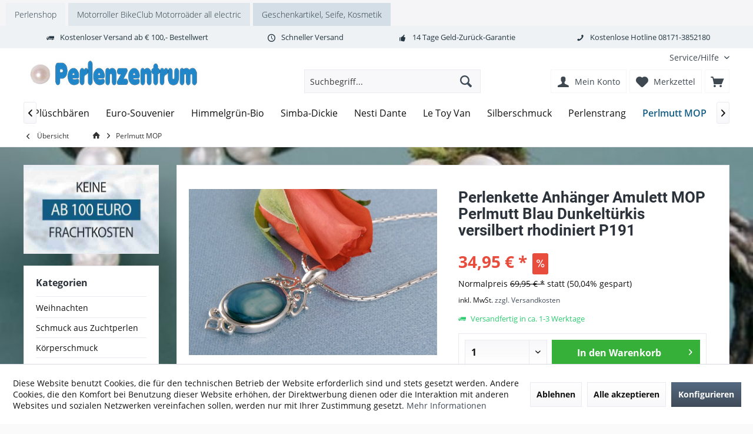

--- FILE ---
content_type: text/html; charset=UTF-8
request_url: https://www.perlenzentrum.de/perlmutt-mop/435/perlenkette-anhaenger-amulett-mop-perlmutt-blau-dunkeltuerkis-versilbert-rhodiniert-p191
body_size: 30555
content:
<!DOCTYPE html> <html class="no-js" lang="de" itemscope="itemscope" itemtype="https://schema.org/WebPage"> <head> <meta charset="utf-8"> <meta name="author" content="" /> <meta name="robots" content="index,follow" /> <meta name="revisit-after" content="15 days" /> <meta name="keywords" content="Perlenkette, Anhänger, Amulett, MOP, Perlmutt, Blau, Dunkeltürkis, versilbert, rhodiniert, P191" /> <meta name="description" content="Gesamtlänge: ca. 38-43cm Gesamtgewicht: ca. 13,2gr (0,47oz; 204gn; 66ct) Anhängergröße: ca. 40mmx18mm Perlenart: Mother of Pearls (MOP) Perlendurchme…" /> <meta property="og:type" content="product" /> <meta property="og:site_name" content="Perlenzentrum Schmuck-Shop" /> <meta property="og:url" content="https://www.perlenzentrum.de/perlmutt-mop/435/perlenkette-anhaenger-amulett-mop-perlmutt-blau-dunkeltuerkis-versilbert-rhodiniert-p191" /> <meta property="og:title" content="Perlenkette Anhänger Amulett MOP Perlmutt Blau Dunkeltürkis versilbert rhodiniert P191" /> <meta property="og:description" content="Silber rhodinierte Kette Amulett mit MOP - blau - In gesicherter Qualität. Warum sollten Sie sich mit etwas anderem…" /> <meta property="og:image" content="https://www.perlenzentrum.de/media/image/d0/5c/8b/perlenkette-anhanger-amulett-mop-perlmutt-blau-dunkelturkis-p191.jpg" /> <meta property="product:brand" content="Optrons" /> <meta property="product:price" content="34,95" /> <meta property="product:product_link" content="https://www.perlenzentrum.de/perlmutt-mop/435/perlenkette-anhaenger-amulett-mop-perlmutt-blau-dunkeltuerkis-versilbert-rhodiniert-p191" /> <meta name="twitter:card" content="product" /> <meta name="twitter:site" content="Perlenzentrum Schmuck-Shop" /> <meta name="twitter:title" content="Perlenkette Anhänger Amulett MOP Perlmutt Blau Dunkeltürkis versilbert rhodiniert P191" /> <meta name="twitter:description" content="Silber rhodinierte Kette Amulett mit MOP - blau - In gesicherter Qualität. Warum sollten Sie sich mit etwas anderem…" /> <meta name="twitter:image" content="https://www.perlenzentrum.de/media/image/d0/5c/8b/perlenkette-anhanger-amulett-mop-perlmutt-blau-dunkelturkis-p191.jpg" /> <meta itemprop="copyrightHolder" content="Perlenzentrum Schmuck-Shop" /> <meta itemprop="copyrightYear" content="2014" /> <meta itemprop="isFamilyFriendly" content="True" /> <meta itemprop="image" content="https://www.perlenzentrum.de/media/image/73/43/ea/logo-perlenzentrum-400.jpg" /> <meta name="viewport" content="width=device-width, initial-scale=1.0"> <meta name="mobile-web-app-capable" content="yes"> <meta name="apple-mobile-web-app-title" content="Perlenzentrum Schmuck-Shop"> <meta name="apple-mobile-web-app-capable" content="yes"> <meta name="apple-mobile-web-app-status-bar-style" content="default"> <link rel="apple-touch-icon-precomposed" href="https://www.perlenzentrum.de/media/image/82/58/9e/logo-perlenzentrum-180-180.png"> <link rel="shortcut icon" href="https://www.perlenzentrum.de/media/unknown/d9/0c/f4/favicon.ico"> <meta name="msapplication-navbutton-color" content="#404b58" /> <meta name="application-name" content="Perlenzentrum Schmuck-Shop" /> <meta name="msapplication-starturl" content="https://www.perlenzentrum.de/" /> <meta name="msapplication-window" content="width=1024;height=768" /> <meta name="msapplication-TileImage" content="/custom/plugins/TcinnModernTheme/Resources/Themes/Frontend/ModernTheme/frontend/_public/src/img/_modern/favicon.png"> <meta name="msapplication-TileColor" content="#404b58"> <meta name="theme-color" content="#404b58" /> <link rel="canonical" href="https://www.perlenzentrum.de/perlmutt-mop/435/perlenkette-anhaenger-amulett-mop-perlmutt-blau-dunkeltuerkis-versilbert-rhodiniert-p191" /> <title itemprop="name">Perlenkette Anhänger Amulett MOP Perlmutt Blau Dunkeltürkis versilbert rhodiniert P191 | Perlenzentrum Schmuck-Shop</title> <link href="/web/cache/1754938926_722c42cf116a5eea4d7ab7b924e26e9d.css" media="all" rel="stylesheet" type="text/css" /> </head> <body class="is--ctl-detail is--act-index tcinntheme themeware-modern layout-fullwidth-boxed gwfont2 headtyp-3 header-3 no-sticky" > <div class="page-wrap"> <noscript class="noscript-main"> <div class="alert is--warning"> <div class="alert--icon"> <i class="icon--element icon--warning"></i> </div> <div class="alert--content"> Um Perlenzentrum&#x20;Schmuck-Shop in vollem Umfang nutzen zu k&ouml;nnen, empfehlen wir Ihnen Javascript in Ihrem Browser zu aktiveren. </div> </div> </noscript> <nav class="tcinn-subshop-navigation gradiations"> <div class="inside"> <ul> <li class="subshop--list-item item--link-1"><a href="https://www.perlenzentrum.eu" target="_blank">Perlenshop</a></li> <li class="subshop--list-item item--link-2"><a href="https://rocknbikes.de" target="_blank" rel="nofollow noopener">Motorroller BikeClub Motorroäder all electric</a></li> <li class="subshop--list-item item--link-3"><a href="https://clickfrosch.de/" target="_blank" rel="nofollow noopener">Geschenkartikel, Seife, Kosmetik</a></li> </ul> </div> </nav> <header class="header-main mobil-usp"> <div class="topbar--features"> <div> <div class="feature-1 b280 b478 b767 b1023 b1259"><i class="icon--truck"></i><span>Kostenloser Versand ab € 100,- Bestellwert</span></div> <div class="feature-2 b767 b1023 b1259"><i class="icon--clock"></i><span>Schneller Versand</span></div> <div class="feature-3 b1023 b1259"><i class="icon--thumbsup"></i><span>14 Tage Geld-Zurück-Garantie</span></div> <div class="feature-4 b1259"><i class="icon--phone"></i><span>Kostenlose Hotline 08171-3852180</span></div> </div> </div> <div class="topbar top-bar"> <div class="top-bar--navigation" role="menubar">   <div class="navigation--entry entry--service has--drop-down" role="menuitem" aria-haspopup="true" data-drop-down-menu="true"> <span class="service--display">Service/Hilfe</span>   </div> </div> <div class="header-container"> <div class="header-logo-and-suche"> <div class="logo hover-typ-1" role="banner"> <a class="logo--link" href="https://www.perlenzentrum.de/" title="Perlenzentrum Schmuck-Shop - zur Startseite wechseln"> <picture> <source srcset="https://www.perlenzentrum.de/media/image/73/43/ea/logo-perlenzentrum-400.jpg" media="(min-width: 78.75em)"> <source srcset="https://www.perlenzentrum.de/media/image/73/43/ea/logo-perlenzentrum-400.jpg" media="(min-width: 64em)"> <source srcset="https://www.perlenzentrum.de/media/image/73/43/ea/logo-perlenzentrum-400.jpg" media="(min-width: 48em)"> <img srcset="https://www.perlenzentrum.de/media/image/73/43/ea/logo-perlenzentrum-400.jpg" alt="Perlenzentrum Schmuck-Shop - zur Startseite wechseln" title="Perlenzentrum Schmuck-Shop - zur Startseite wechseln"/> </picture> </a> </div> </div> <div id="header--searchform" data-search="true" aria-haspopup="true"> <form action="/search" method="get" class="main-search--form"> <input type="search" name="sSearch" class="main-search--field" autocomplete="off" autocapitalize="off" placeholder="Suchbegriff..." maxlength="30" /> <button type="submit" class="main-search--button"> <i class="icon--search"></i> <span class="main-search--text"></span> </button> <div class="form--ajax-loader">&nbsp;</div> </form> <div class="main-search--results"></div> </div> <div class="notepad-and-cart top-bar--navigation">  <div class="navigation--entry entry--cart" role="menuitem"> <a class="is--icon-left cart--link titletooltip" href="https://www.perlenzentrum.de/checkout/cart" title="Warenkorb"> <i class="icon--basket"></i> <span class="cart--display"> Warenkorb </span> <span class="badge is--minimal cart--quantity is--hidden">0</span> </a> <div class="ajax-loader">&nbsp;</div> </div> <div class="navigation--entry entry--notepad" role="menuitem"> <a href="https://www.perlenzentrum.de/note" title="Merkzettel"> <i class="icon--heart"></i> <span class="notepad--name"> Merkzettel </span> </a> </div> <div id="useraccountmenu" title="Kundenkonto" class="navigation--entry account-dropdown has--drop-down" role="menuitem" data-offcanvas="true" data-offcanvasselector=".account-dropdown-container"> <span class="account--display"> <i class="icon--account"></i> <span class="name--account">Mein Konto</span> </span> <div class="account-dropdown-container"> <div class="entry--close-off-canvas"> <a href="#close-account-menu" class="account--close-off-canvas" title="Menü schließen"> Menü schließen <i class="icon--arrow-right"></i> </a> </div> <span>Kundenkonto</span> <a href="https://www.perlenzentrum.de/account" title="Mein Konto" class="anmelden--button btn is--primary service--link">Anmelden</a> <div class="registrieren-container">oder <a href="https://www.perlenzentrum.de/account" title="Mein Konto" class="service--link">registrieren</a></div> <div class="infotext-container">Nach der Anmeldung, können Sie hier auf Ihren Kundenbereich zugreifen.</div> </div> </div>  <div class="navigation--entry entry--compare is--hidden" role="menuitem" aria-haspopup="true" data-drop-down-menu="true"> <div>   </div> </div> </div> <div class="navigation--entry entry--menu-left" role="menuitem"> <a class="entry--link entry--trigger is--icon-left" href="#offcanvas--left" data-offcanvas="true" data-offCanvasSelector=".sidebar-main"> <i class="icon--menu"></i> <span class="menu--name">Menü</span> </a> </div> </div> </div> <div class="headbar"> <nav class="navigation-main hide-kategorie-button hover-typ-1 font-family-primary" data-tc-menu-headline="false" data-tc-menu-text="false"> <div data-menu-scroller="true" data-listSelector=".navigation--list.container" data-viewPortSelector=".navigation--list-wrapper" data-stickyMenu="true" data-stickyMenuTablet="0" data-stickyMenuPhone="0" data-stickyMenuPosition="400" data-stickyMenuDuration="300" > <div class="navigation--list-wrapper"> <ul class="navigation--list container" role="menubar" itemscope="itemscope" itemtype="https://schema.org/SiteNavigationElement"> <li class="navigation--entry is--home homeiconlink" role="menuitem"> <a class="navigation--link is--first" href="https://www.perlenzentrum.de/" title="Home" itemprop="url"> <i itemprop="name" class="icon--house"></i> </a> </li><li class="navigation--entry" role="menuitem"><a class="navigation--link" href="https://www.perlenzentrum.de/weihnachten/" title="Weihnachten" aria-label="Weihnachten" itemprop="url"><span itemprop="name">Weihnachten</span></a></li><li class="navigation--entry" role="menuitem"><a class="navigation--link" href="https://www.perlenzentrum.de/schmuck-aus-zuchtperlen/" title="Schmuck aus Zuchtperlen" aria-label="Schmuck aus Zuchtperlen" itemprop="url"><span itemprop="name">Schmuck aus Zuchtperlen</span></a></li><li class="navigation--entry" role="menuitem"><a class="navigation--link" href="https://www.perlenzentrum.de/koerperschmuck/" title="Körperschmuck" aria-label="Körperschmuck" itemprop="url"><span itemprop="name">Körperschmuck</span></a></li><li class="navigation--entry" role="menuitem"><a class="navigation--link" href="https://www.perlenzentrum.de/edelsteinschmuck/" title="Edelsteinschmuck" aria-label="Edelsteinschmuck" itemprop="url"><span itemprop="name">Edelsteinschmuck</span></a></li><li class="navigation--entry" role="menuitem"><a class="navigation--link" href="https://www.perlenzentrum.de/modeschmuck/" title="Modeschmuck" aria-label="Modeschmuck" itemprop="url"><span itemprop="name">Modeschmuck</span></a></li><li class="navigation--entry" role="menuitem"><a class="navigation--link" href="https://www.perlenzentrum.de/edelsteine/" title="Edelsteine" aria-label="Edelsteine" itemprop="url"><span itemprop="name">Edelsteine</span></a></li><li class="navigation--entry" role="menuitem"><a class="navigation--link" href="https://www.perlenzentrum.de/kosmetik/" title="Kosmetik" aria-label="Kosmetik" itemprop="url"><span itemprop="name">Kosmetik</span></a></li><li class="navigation--entry" role="menuitem"><a class="navigation--link" href="https://www.perlenzentrum.de/cat/index/sCategory/297" title="Goebel" aria-label="Goebel" itemprop="url"><span itemprop="name">Goebel</span></a></li><li class="navigation--entry" role="menuitem"><a class="navigation--link" href="https://www.perlenzentrum.de/seifen-koerperpflege/" title="Seifen-Körperpflege" aria-label="Seifen-Körperpflege" itemprop="url"><span itemprop="name">Seifen-Körperpflege</span></a></li><li class="navigation--entry" role="menuitem"><a class="navigation--link" href="https://www.perlenzentrum.de/cat/index/sCategory/303" title="Disney" aria-label="Disney" itemprop="url"><span itemprop="name">Disney</span></a></li><li class="navigation--entry" role="menuitem"><a class="navigation--link" href="https://www.perlenzentrum.de/fritz-and-floyd/" title="Fritz and Floyd" aria-label="Fritz and Floyd" itemprop="url"><span itemprop="name">Fritz and Floyd</span></a></li><li class="navigation--entry" role="menuitem"><a class="navigation--link" href="https://www.perlenzentrum.de/dr.-barbara-freundlieb/" title="Dr. Barbara Freundlieb" aria-label="Dr. Barbara Freundlieb" itemprop="url"><span itemprop="name">Dr. Barbara Freundlieb</span></a></li><li class="navigation--entry" role="menuitem"><a class="navigation--link" href="https://www.perlenzentrum.de/ostern/" title="Ostern" aria-label="Ostern" itemprop="url"><span itemprop="name">Ostern</span></a></li><li class="navigation--entry" role="menuitem"><a class="navigation--link" href="https://www.perlenzentrum.de/engel/" title="Engel" aria-label="Engel" itemprop="url"><span itemprop="name">Engel</span></a></li><li class="navigation--entry" role="menuitem"><a class="navigation--link" href="https://www.perlenzentrum.de/zirbenprodukte/" title="Zirbenprodukte" aria-label="Zirbenprodukte" itemprop="url"><span itemprop="name">Zirbenprodukte</span></a></li><li class="navigation--entry" role="menuitem"><a class="navigation--link" href="https://www.perlenzentrum.de/cat/index/sCategory/329" title="Florex" aria-label="Florex" itemprop="url"><span itemprop="name">Florex</span></a></li><li class="navigation--entry" role="menuitem"><a class="navigation--link" href="https://www.perlenzentrum.de/atemschutzmaske/" title="Atemschutzmaske" aria-label="Atemschutzmaske" itemprop="url"><span itemprop="name">Atemschutzmaske</span></a></li><li class="navigation--entry" role="menuitem"><a class="navigation--link" href="https://www.perlenzentrum.de/spieluhren/" title="Spieluhren" aria-label="Spieluhren" itemprop="url"><span itemprop="name">Spieluhren</span></a></li><li class="navigation--entry" role="menuitem"><a class="navigation--link" href="https://www.perlenzentrum.de/cat/index/sCategory/383" title="Fridolin" aria-label="Fridolin" itemprop="url"><span itemprop="name">Fridolin</span></a></li><li class="navigation--entry" role="menuitem"><a class="navigation--link" href="https://www.perlenzentrum.de/cat/index/sCategory/389" title="Inware" aria-label="Inware" itemprop="url"><span itemprop="name">Inware</span></a></li><li class="navigation--entry" role="menuitem"><a class="navigation--link" href="https://www.perlenzentrum.de/kissen/" title="Kissen" aria-label="Kissen" itemprop="url"><span itemprop="name">Kissen</span></a></li><li class="navigation--entry" role="menuitem"><a class="navigation--link" href="https://www.perlenzentrum.de/gustav-klimt/" title="Gustav Klimt" aria-label="Gustav Klimt" itemprop="url"><span itemprop="name">Gustav Klimt</span></a></li><li class="navigation--entry" role="menuitem"><a class="navigation--link" href="https://www.perlenzentrum.de/james-rizzi/" title="James Rizzi" aria-label="James Rizzi" itemprop="url"><span itemprop="name">James Rizzi</span></a></li><li class="navigation--entry" role="menuitem"><a class="navigation--link" href="https://www.perlenzentrum.de/zweiradzubehoer/" title="Zweiradzubehör" aria-label="Zweiradzubehör" itemprop="url"><span itemprop="name">Zweiradzubehör</span></a></li><li class="navigation--entry" role="menuitem"><a class="navigation--link" href="https://www.perlenzentrum.de/der-kleine-yogi/" title="Der kleine YOGI" aria-label="Der kleine YOGI" itemprop="url"><span itemprop="name">Der kleine YOGI</span></a></li><li class="navigation--entry" role="menuitem"><a class="navigation--link" href="https://www.perlenzentrum.de/tassen/" title="Tassen" aria-label="Tassen" itemprop="url"><span itemprop="name">Tassen</span></a></li><li class="navigation--entry" role="menuitem"><a class="navigation--link" href="https://www.perlenzentrum.de/romero-britto/" title="Romero Britto" aria-label="Romero Britto" itemprop="url"><span itemprop="name">Romero Britto</span></a></li><li class="navigation--entry" role="menuitem"><a class="navigation--link" href="https://www.perlenzentrum.de/ivana-koubek/" title="Ivana Koubek" aria-label="Ivana Koubek" itemprop="url"><span itemprop="name">Ivana Koubek</span></a></li><li class="navigation--entry" role="menuitem"><a class="navigation--link" href="https://www.perlenzentrum.de/peter-schnellhardt/" title="Peter Schnellhardt" aria-label="Peter Schnellhardt" itemprop="url"><span itemprop="name">Peter Schnellhardt</span></a></li><li class="navigation--entry" role="menuitem"><a class="navigation--link" href="https://www.perlenzentrum.de/charles-fazzino/" title="Charles Fazzino" aria-label="Charles Fazzino" itemprop="url"><span itemprop="name">Charles Fazzino</span></a></li><li class="navigation--entry" role="menuitem"><a class="navigation--link" href="https://www.perlenzentrum.de/elefanten/" title="Elefanten" aria-label="Elefanten" itemprop="url"><span itemprop="name">Elefanten</span></a></li><li class="navigation--entry" role="menuitem"><a class="navigation--link" href="https://www.perlenzentrum.de/billy-the-artist/" title="Billy the Artist" aria-label="Billy the Artist" itemprop="url"><span itemprop="name">Billy the Artist</span></a></li><li class="navigation--entry" role="menuitem"><a class="navigation--link" href="https://www.perlenzentrum.de/vasen/" title="Vasen" aria-label="Vasen" itemprop="url"><span itemprop="name">Vasen</span></a></li><li class="navigation--entry" role="menuitem"><a class="navigation--link" href="https://www.perlenzentrum.de/labertiere/" title="Labertiere" aria-label="Labertiere" itemprop="url"><span itemprop="name">Labertiere</span></a></li><li class="navigation--entry" role="menuitem"><a class="navigation--link" href="https://www.perlenzentrum.de/ovis-hansen/" title="Ovis-Hansen" aria-label="Ovis-Hansen" itemprop="url"><span itemprop="name">Ovis-Hansen</span></a></li><li class="navigation--entry" role="menuitem"><a class="navigation--link" href="https://www.perlenzentrum.de/brillenetuis/" title="Brillenetuis" aria-label="Brillenetuis" itemprop="url"><span itemprop="name">Brillenetuis</span></a></li><li class="navigation--entry" role="menuitem"><a class="navigation--link" href="https://www.perlenzentrum.de/schirme/" title="Schirme" aria-label="Schirme" itemprop="url"><span itemprop="name">Schirme</span></a></li><li class="navigation--entry" role="menuitem"><a class="navigation--link" href="https://www.perlenzentrum.de/cat/index/sCategory/460" title="Les Deglingos" aria-label="Les Deglingos" itemprop="url"><span itemprop="name">Les Deglingos</span></a></li><li class="navigation--entry" role="menuitem"><a class="navigation--link" href="https://www.perlenzentrum.de/haushalt/" title="Haushalt" aria-label="Haushalt" itemprop="url"><span itemprop="name">Haushalt</span></a></li><li class="navigation--entry" role="menuitem"><a class="navigation--link" href="https://www.perlenzentrum.de/kaffee-to-go/" title="Kaffee-To-Go" aria-label="Kaffee-To-Go" itemprop="url"><span itemprop="name">Kaffee-To-Go</span></a></li><li class="navigation--entry" role="menuitem"><a class="navigation--link" href="https://www.perlenzentrum.de/taschen/" title="Taschen" aria-label="Taschen" itemprop="url"><span itemprop="name">Taschen</span></a></li><li class="navigation--entry" role="menuitem"><a class="navigation--link" href="https://www.perlenzentrum.de/pillendosen/" title="Pillendosen" aria-label="Pillendosen" itemprop="url"><span itemprop="name">Pillendosen</span></a></li><li class="navigation--entry" role="menuitem"><a class="navigation--link" href="https://www.perlenzentrum.de/nina-marco/" title="Nina & Marco" aria-label="Nina & Marco" itemprop="url"><span itemprop="name">Nina & Marco</span></a></li><li class="navigation--entry" role="menuitem"><a class="navigation--link" href="https://www.perlenzentrum.de/gebaeckdosen/" title="Gebäckdosen" aria-label="Gebäckdosen" itemprop="url"><span itemprop="name">Gebäckdosen</span></a></li><li class="navigation--entry" role="menuitem"><a class="navigation--link" href="https://www.perlenzentrum.de/mandala/" title="Mandala" aria-label="Mandala" itemprop="url"><span itemprop="name">Mandala</span></a></li><li class="navigation--entry" role="menuitem"><a class="navigation--link" href="https://www.perlenzentrum.de/cat/index/sCategory/666" title="Konstsmide" aria-label="Konstsmide" itemprop="url"><span itemprop="name">Konstsmide</span></a></li><li class="navigation--entry" role="menuitem"><a class="navigation--link" href="https://www.perlenzentrum.de/cat/index/sCategory/671" title="Carmani" aria-label="Carmani" itemprop="url"><span itemprop="name">Carmani</span></a></li><li class="navigation--entry" role="menuitem"><a class="navigation--link" href="https://www.perlenzentrum.de/plueschtiere/" title="Plüschtiere" aria-label="Plüschtiere" itemprop="url"><span itemprop="name">Plüschtiere</span></a></li><li class="navigation--entry" role="menuitem"><a class="navigation--link" href="https://www.perlenzentrum.de/handpuppen/" title="Handpuppen" aria-label="Handpuppen" itemprop="url"><span itemprop="name">Handpuppen</span></a></li><li class="navigation--entry" role="menuitem"><a class="navigation--link" href="https://www.perlenzentrum.de/wackeldackel/" title="Wackeldackel" aria-label="Wackeldackel" itemprop="url"><span itemprop="name">Wackeldackel</span></a></li><li class="navigation--entry" role="menuitem"><a class="navigation--link" href="https://www.perlenzentrum.de/cat/index/sCategory/686" title="Hergo" aria-label="Hergo" itemprop="url"><span itemprop="name">Hergo</span></a></li><li class="navigation--entry" role="menuitem"><a class="navigation--link" href="https://www.perlenzentrum.de/plueschbaeren/" title="Plüschbären" aria-label="Plüschbären" itemprop="url"><span itemprop="name">Plüschbären</span></a></li><li class="navigation--entry" role="menuitem"><a class="navigation--link" href="https://www.perlenzentrum.de/euro-souvenier/" title="Euro-Souvenier" aria-label="Euro-Souvenier" itemprop="url"><span itemprop="name">Euro-Souvenier</span></a></li><li class="navigation--entry" role="menuitem"><a class="navigation--link" href="https://www.perlenzentrum.de/himmelgruen-bio/" title="Himmelgrün-Bio" aria-label="Himmelgrün-Bio" itemprop="url"><span itemprop="name">Himmelgrün-Bio</span></a></li><li class="navigation--entry" role="menuitem"><a class="navigation--link" href="https://www.perlenzentrum.de/cat/index/sCategory/712" title="Simba-Dickie" aria-label="Simba-Dickie" itemprop="url"><span itemprop="name">Simba-Dickie</span></a></li><li class="navigation--entry" role="menuitem"><a class="navigation--link" href="https://www.perlenzentrum.de/nesti-dante/" title="Nesti Dante" aria-label="Nesti Dante" itemprop="url"><span itemprop="name">Nesti Dante</span></a></li><li class="navigation--entry" role="menuitem"><a class="navigation--link" href="https://www.perlenzentrum.de/cat/index/sCategory/737" title="Le Toy Van" aria-label="Le Toy Van" itemprop="url"><span itemprop="name">Le Toy Van</span></a></li><li class="navigation--entry" role="menuitem"><a class="navigation--link" href="https://www.perlenzentrum.de/silberschmuck/" title="Silberschmuck" aria-label="Silberschmuck" itemprop="url"><span itemprop="name">Silberschmuck</span></a></li><li class="navigation--entry" role="menuitem"><a class="navigation--link" href="https://www.perlenzentrum.de/perlenstrang/" title="Perlenstrang" aria-label="Perlenstrang" itemprop="url"><span itemprop="name">Perlenstrang</span></a></li><li class="navigation--entry is--active" role="menuitem"><a class="navigation--link is--active" href="https://www.perlenzentrum.de/perlmutt-mop/" title="Perlmutt MOP" aria-label="Perlmutt MOP" itemprop="url"><span itemprop="name">Perlmutt MOP</span></a></li><li class="navigation--entry" role="menuitem"><a class="navigation--link" href="https://www.perlenzentrum.de/bernstein/" title="Bernstein" aria-label="Bernstein" itemprop="url"><span itemprop="name">Bernstein</span></a></li><li class="navigation--entry" role="menuitem"><a class="navigation--link" href="https://www.perlenzentrum.de/accessories/" title="Accessories" aria-label="Accessories" itemprop="url"><span itemprop="name">Accessories</span></a></li><li class="navigation--entry" role="menuitem"><a class="navigation--link" href="https://www.perlenzentrum.de/geschenk-verpackungen/" title="Geschenk-Verpackungen" aria-label="Geschenk-Verpackungen" itemprop="url"><span itemprop="name">Geschenk-Verpackungen</span></a></li><li class="navigation--entry" role="menuitem"><a class="navigation--link" href="https://www.perlenzentrum.de/schliessen/" title="Schliessen" aria-label="Schliessen" itemprop="url"><span itemprop="name">Schliessen</span></a></li><li class="navigation--entry" role="menuitem"><a class="navigation--link" href="https://www.perlenzentrum.de/oberammergau/" title="Oberammergau" aria-label="Oberammergau" itemprop="url"><span itemprop="name">Oberammergau</span></a></li> </ul> </div> <div class="advanced-menu" data-advanced-menu="true" data-hoverDelay="250"> <div class="menu--container"> <div class="button-container"> <a href="https://www.perlenzentrum.de/weihnachten/" class="button--category" aria-label="Zur Kategorie Weihnachten" title="Zur Kategorie Weihnachten"> <i class="icon--arrow-right"></i> Zur Kategorie Weihnachten </a> <span class="button--close"> <i class="icon--cross"></i> </span> </div> <div class="content--wrapper has--teaser"> <div class="menu--teaser" style="width: 100%;"> <div class="teaser--headline">Weihnachten</div> </div> </div> </div> <div class="menu--container"> <div class="button-container"> <a href="https://www.perlenzentrum.de/schmuck-aus-zuchtperlen/" class="button--category" aria-label="Zur Kategorie Schmuck aus Zuchtperlen" title="Zur Kategorie Schmuck aus Zuchtperlen"> <i class="icon--arrow-right"></i> Zur Kategorie Schmuck aus Zuchtperlen </a> <span class="button--close"> <i class="icon--cross"></i> </span> </div> <div class="content--wrapper has--content"> <ul class="menu--list menu--level-0 columns--4" style="width: 100%;"> <li class="menu--list-item item--level-0" style="width: 100%"> <a href="https://www.perlenzentrum.de/schmuck-aus-zuchtperlen/armbaender-zuchtperlen/" class="menu--list-item-link" aria-label="Armbänder Zuchtperlen" title="Armbänder Zuchtperlen">Armbänder Zuchtperlen</a> </li> <li class="menu--list-item item--level-0" style="width: 100%"> <a href="https://www.perlenzentrum.de/schmuck-aus-zuchtperlen/anhaenger/" class="menu--list-item-link" aria-label="Anhänger" title="Anhänger">Anhänger</a> </li> <li class="menu--list-item item--level-0" style="width: 100%"> <a href="https://www.perlenzentrum.de/schmuck-aus-zuchtperlen/perlencolliers/" class="menu--list-item-link" aria-label="Perlencolliers" title="Perlencolliers">Perlencolliers</a> </li> <li class="menu--list-item item--level-0" style="width: 100%"> <a href="https://www.perlenzentrum.de/schmuck-aus-zuchtperlen/perlenketten/" class="menu--list-item-link" aria-label="Perlenketten" title="Perlenketten">Perlenketten</a> </li> <li class="menu--list-item item--level-0" style="width: 100%"> <a href="https://www.perlenzentrum.de/schmuck-aus-zuchtperlen/ohrringe/" class="menu--list-item-link" aria-label="Ohrringe" title="Ohrringe">Ohrringe</a> </li> <li class="menu--list-item item--level-0" style="width: 100%"> <a href="https://www.perlenzentrum.de/schmuck-aus-zuchtperlen/creolen/" class="menu--list-item-link" aria-label="Creolen" title="Creolen">Creolen</a> </li> <li class="menu--list-item item--level-0" style="width: 100%"> <a href="https://www.perlenzentrum.de/schmuck-aus-zuchtperlen/ohrstecker/" class="menu--list-item-link" aria-label="Ohrstecker" title="Ohrstecker">Ohrstecker</a> </li> <li class="menu--list-item item--level-0" style="width: 100%"> <a href="https://www.perlenzentrum.de/schmuck-aus-zuchtperlen/ohrhaenger/" class="menu--list-item-link" aria-label="Ohrhänger" title="Ohrhänger">Ohrhänger</a> </li> <li class="menu--list-item item--level-0" style="width: 100%"> <a href="https://www.perlenzentrum.de/schmuck-aus-zuchtperlen/perlenringe/" class="menu--list-item-link" aria-label="Perlenringe" title="Perlenringe">Perlenringe</a> </li> <li class="menu--list-item item--level-0" style="width: 100%"> <a href="https://www.perlenzentrum.de/schmuck-aus-zuchtperlen/broschen/" class="menu--list-item-link" aria-label="Broschen" title="Broschen">Broschen</a> </li> <li class="menu--list-item item--level-0" style="width: 100%"> <a href="https://www.perlenzentrum.de/schmuck-aus-zuchtperlen/schmuckset/" class="menu--list-item-link" aria-label="Schmuckset" title="Schmuckset">Schmuckset</a> </li> </ul> </div> </div> <div class="menu--container"> <div class="button-container"> <a href="https://www.perlenzentrum.de/koerperschmuck/" class="button--category" aria-label="Zur Kategorie Körperschmuck" title="Zur Kategorie Körperschmuck"> <i class="icon--arrow-right"></i> Zur Kategorie Körperschmuck </a> <span class="button--close"> <i class="icon--cross"></i> </span> </div> <div class="content--wrapper has--content"> <ul class="menu--list menu--level-0 columns--4" style="width: 100%;"> <li class="menu--list-item item--level-0" style="width: 100%"> <a href="https://www.perlenzentrum.de/koerperschmuck/play-kollektion/" class="menu--list-item-link" aria-label="PLAY Kollektion" title="PLAY Kollektion">PLAY Kollektion</a> <ul class="menu--list menu--level-1 columns--4"> <li class="menu--list-item item--level-1"> <a href="https://www.perlenzentrum.de/koerperschmuck/play-kollektion/rome/" class="menu--list-item-link" aria-label="Rome" title="Rome">Rome</a> </li> <li class="menu--list-item item--level-1"> <a href="https://www.perlenzentrum.de/koerperschmuck/play-kollektion/florence/" class="menu--list-item-link" aria-label="Florence" title="Florence">Florence</a> </li> <li class="menu--list-item item--level-1"> <a href="https://www.perlenzentrum.de/koerperschmuck/play-kollektion/venice/" class="menu--list-item-link" aria-label="Venice" title="Venice">Venice</a> </li> </ul> </li> <li class="menu--list-item item--level-0" style="width: 100%"> <a href="https://www.perlenzentrum.de/koerperschmuck/charm-kollektion/" class="menu--list-item-link" aria-label="CHARM Kollektion" title="CHARM Kollektion">CHARM Kollektion</a> <ul class="menu--list menu--level-1 columns--4"> <li class="menu--list-item item--level-1"> <a href="https://www.perlenzentrum.de/koerperschmuck/charm-kollektion/freedom/" class="menu--list-item-link" aria-label="Freedom" title="Freedom">Freedom</a> </li> <li class="menu--list-item item--level-1"> <a href="https://www.perlenzentrum.de/koerperschmuck/charm-kollektion/hope/" class="menu--list-item-link" aria-label="Hope" title="Hope">Hope</a> </li> <li class="menu--list-item item--level-1"> <a href="https://www.perlenzentrum.de/koerperschmuck/charm-kollektion/secret/" class="menu--list-item-link" aria-label="Secret" title="Secret">Secret</a> </li> <li class="menu--list-item item--level-1"> <a href="https://www.perlenzentrum.de/koerperschmuck/charm-kollektion/elegance/" class="menu--list-item-link" aria-label="Elegance" title="Elegance">Elegance</a> </li> <li class="menu--list-item item--level-1"> <a href="https://www.perlenzentrum.de/koerperschmuck/charm-kollektion/fame/" class="menu--list-item-link" aria-label="Fame" title="Fame">Fame</a> </li> <li class="menu--list-item item--level-1"> <a href="https://www.perlenzentrum.de/koerperschmuck/charm-kollektion/love/" class="menu--list-item-link" aria-label="Love" title="Love">Love</a> </li> <li class="menu--list-item item--level-1"> <a href="https://www.perlenzentrum.de/koerperschmuck/charm-kollektion/glamour/" class="menu--list-item-link" aria-label="Glamour" title="Glamour">Glamour</a> </li> </ul> </li> <li class="menu--list-item item--level-0" style="width: 100%"> <a href="https://www.perlenzentrum.de/koerperschmuck/hypnotize-kollektion/" class="menu--list-item-link" aria-label="HYPNOTIZE Kollektion" title="HYPNOTIZE Kollektion">HYPNOTIZE Kollektion</a> <ul class="menu--list menu--level-1 columns--4"> <li class="menu--list-item item--level-1"> <a href="https://www.perlenzentrum.de/koerperschmuck/hypnotize-kollektion/scarlett/" class="menu--list-item-link" aria-label="Scarlett" title="Scarlett">Scarlett</a> </li> <li class="menu--list-item item--level-1"> <a href="https://www.perlenzentrum.de/koerperschmuck/hypnotize-kollektion/angelina/" class="menu--list-item-link" aria-label="Angelina" title="Angelina">Angelina</a> </li> <li class="menu--list-item item--level-1"> <a href="https://www.perlenzentrum.de/koerperschmuck/hypnotize-kollektion/anne/" class="menu--list-item-link" aria-label="Anne" title="Anne">Anne</a> </li> <li class="menu--list-item item--level-1"> <a href="https://www.perlenzentrum.de/koerperschmuck/hypnotize-kollektion/milla/" class="menu--list-item-link" aria-label="Milla" title="Milla">Milla</a> </li> </ul> </li> <li class="menu--list-item item--level-0" style="width: 100%"> <a href="https://www.perlenzentrum.de/koerperschmuck/crystal-makeup-art-kollektion/" class="menu--list-item-link" aria-label="CRYSTAL MAKEUP ART Kollektion" title="CRYSTAL MAKEUP ART Kollektion">CRYSTAL MAKEUP ART Kollektion</a> <ul class="menu--list menu--level-1 columns--4"> <li class="menu--list-item item--level-1"> <a href="https://www.perlenzentrum.de/koerperschmuck/crystal-makeup-art-kollektion/butterfly/" class="menu--list-item-link" aria-label="Butterfly" title="Butterfly">Butterfly</a> </li> <li class="menu--list-item item--level-1"> <a href="https://www.perlenzentrum.de/koerperschmuck/crystal-makeup-art-kollektion/heart/" class="menu--list-item-link" aria-label="Heart" title="Heart">Heart</a> </li> <li class="menu--list-item item--level-1"> <a href="https://www.perlenzentrum.de/koerperschmuck/crystal-makeup-art-kollektion/bow/" class="menu--list-item-link" aria-label="Bow" title="Bow">Bow</a> </li> <li class="menu--list-item item--level-1"> <a href="https://www.perlenzentrum.de/koerperschmuck/crystal-makeup-art-kollektion/rhinestones/" class="menu--list-item-link" aria-label="Rhinestones" title="Rhinestones">Rhinestones</a> </li> </ul> </li> <li class="menu--list-item item--level-0" style="width: 100%"> <a href="https://www.perlenzentrum.de/koerperschmuck/adhesive-gloss-glanzkleber/" class="menu--list-item-link" aria-label="Adhesive Gloss Glanzkleber" title="Adhesive Gloss Glanzkleber">Adhesive Gloss Glanzkleber</a> </li> </ul> </div> </div> <div class="menu--container"> <div class="button-container"> <a href="https://www.perlenzentrum.de/edelsteinschmuck/" class="button--category" aria-label="Zur Kategorie Edelsteinschmuck" title="Zur Kategorie Edelsteinschmuck"> <i class="icon--arrow-right"></i> Zur Kategorie Edelsteinschmuck </a> <span class="button--close"> <i class="icon--cross"></i> </span> </div> <div class="content--wrapper has--content"> <ul class="menu--list menu--level-0 columns--4" style="width: 100%;"> <li class="menu--list-item item--level-0" style="width: 100%"> <a href="https://www.perlenzentrum.de/edelsteinschmuck/edelsteinketten/" class="menu--list-item-link" aria-label="Edelsteinketten" title="Edelsteinketten">Edelsteinketten</a> </li> <li class="menu--list-item item--level-0" style="width: 100%"> <a href="https://www.perlenzentrum.de/edelsteinschmuck/armbaender-edelstein/" class="menu--list-item-link" aria-label="Armbänder Edelstein" title="Armbänder Edelstein">Armbänder Edelstein</a> </li> <li class="menu--list-item item--level-0" style="width: 100%"> <a href="https://www.perlenzentrum.de/edelsteinschmuck/anhaenger/" class="menu--list-item-link" aria-label="Anhänger" title="Anhänger">Anhänger</a> </li> </ul> </div> </div> <div class="menu--container"> <div class="button-container"> <a href="https://www.perlenzentrum.de/modeschmuck/" class="button--category" aria-label="Zur Kategorie Modeschmuck" title="Zur Kategorie Modeschmuck"> <i class="icon--arrow-right"></i> Zur Kategorie Modeschmuck </a> <span class="button--close"> <i class="icon--cross"></i> </span> </div> <div class="content--wrapper has--content"> <ul class="menu--list menu--level-0 columns--4" style="width: 100%;"> <li class="menu--list-item item--level-0" style="width: 100%"> <a href="https://www.perlenzentrum.de/modeschmuck/krawattennadeln/" class="menu--list-item-link" aria-label="Krawattennadeln" title="Krawattennadeln">Krawattennadeln</a> </li> <li class="menu--list-item item--level-0" style="width: 100%"> <a href="https://www.perlenzentrum.de/modeschmuck/pins/" class="menu--list-item-link" aria-label="Pins" title="Pins">Pins</a> </li> <li class="menu--list-item item--level-0" style="width: 100%"> <a href="https://www.perlenzentrum.de/modeschmuck/broschen/" class="menu--list-item-link" aria-label="Broschen" title="Broschen">Broschen</a> </li> <li class="menu--list-item item--level-0" style="width: 100%"> <a href="https://www.perlenzentrum.de/modeschmuck/schluessel-taschenanhaenger/" class="menu--list-item-link" aria-label="Schlüssel- Taschenanhänger" title="Schlüssel- Taschenanhänger">Schlüssel- Taschenanhänger</a> </li> <li class="menu--list-item item--level-0" style="width: 100%"> <a href="https://www.perlenzentrum.de/modeschmuck/ketten/" class="menu--list-item-link" aria-label="Ketten" title="Ketten">Ketten</a> </li> </ul> </div> </div> <div class="menu--container"> <div class="button-container"> <a href="https://www.perlenzentrum.de/edelsteine/" class="button--category" aria-label="Zur Kategorie Edelsteine" title="Zur Kategorie Edelsteine"> <i class="icon--arrow-right"></i> Zur Kategorie Edelsteine </a> <span class="button--close"> <i class="icon--cross"></i> </span> </div> <div class="content--wrapper has--content"> <ul class="menu--list menu--level-0 columns--4" style="width: 100%;"> <li class="menu--list-item item--level-0" style="width: 100%"> <a href="https://www.perlenzentrum.de/edelsteine/blue-topaz-blauer-topas/" class="menu--list-item-link" aria-label="Blue Topaz / Blauer Topas" title="Blue Topaz / Blauer Topas">Blue Topaz / Blauer Topas</a> </li> <li class="menu--list-item item--level-0" style="width: 100%"> <a href="https://www.perlenzentrum.de/edelsteine/smaragd/" class="menu--list-item-link" aria-label="Smaragd" title="Smaragd">Smaragd</a> </li> </ul> </div> </div> <div class="menu--container"> <div class="button-container"> <a href="https://www.perlenzentrum.de/kosmetik/" class="button--category" aria-label="Zur Kategorie Kosmetik" title="Zur Kategorie Kosmetik"> <i class="icon--arrow-right"></i> Zur Kategorie Kosmetik </a> <span class="button--close"> <i class="icon--cross"></i> </span> </div> <div class="content--wrapper has--content"> <ul class="menu--list menu--level-0 columns--4" style="width: 100%;"> <li class="menu--list-item item--level-0" style="width: 100%"> <a href="https://www.perlenzentrum.de/kosmetik/shampoo/" class="menu--list-item-link" aria-label="Shampoo" title="Shampoo">Shampoo</a> <ul class="menu--list menu--level-1 columns--4"> <li class="menu--list-item item--level-1"> <a href="https://www.perlenzentrum.de/kosmetik/shampoo/klar-s-heidelberg/" class="menu--list-item-link" aria-label="Klar&#039;s Heidelberg" title="Klar&#039;s Heidelberg">Klar's Heidelberg</a> </li> <li class="menu--list-item item--level-1"> <a href="https://www.perlenzentrum.de/kosmetik/shampoo/florex-oesterreich/" class="menu--list-item-link" aria-label="Florex Österreich" title="Florex Österreich">Florex Österreich</a> </li> <li class="menu--list-item item--level-1"> <a href="https://www.perlenzentrum.de/kosmetik/shampoo/ovis-hansen/" class="menu--list-item-link" aria-label="Ovis-Hansen" title="Ovis-Hansen">Ovis-Hansen</a> </li> <li class="menu--list-item item--level-1"> <a href="https://www.perlenzentrum.de/kosmetik/shampoo/haarseife/" class="menu--list-item-link" aria-label="Haarseife" title="Haarseife">Haarseife</a> </li> </ul> </li> <li class="menu--list-item item--level-0" style="width: 100%"> <a href="https://www.perlenzentrum.de/kosmetik/conditioner/" class="menu--list-item-link" aria-label="Conditioner" title="Conditioner">Conditioner</a> </li> <li class="menu--list-item item--level-0" style="width: 100%"> <a href="https://www.perlenzentrum.de/kosmetik/deocremes/" class="menu--list-item-link" aria-label="Deocremes" title="Deocremes">Deocremes</a> </li> <li class="menu--list-item item--level-0" style="width: 100%"> <a href="https://www.perlenzentrum.de/kosmetik/village/" class="menu--list-item-link" aria-label="Village" title="Village">Village</a> </li> <li class="menu--list-item item--level-0" style="width: 100%"> <a href="https://www.perlenzentrum.de/kosmetik/feuchtigkeitscreme/" class="menu--list-item-link" aria-label="Feuchtigkeitscreme" title="Feuchtigkeitscreme">Feuchtigkeitscreme</a> </li> <li class="menu--list-item item--level-0" style="width: 100%"> <a href="https://www.perlenzentrum.de/kosmetik/nachtcreme/" class="menu--list-item-link" aria-label="Nachtcreme" title="Nachtcreme">Nachtcreme</a> </li> <li class="menu--list-item item--level-0" style="width: 100%"> <a href="https://www.perlenzentrum.de/kosmetik/florex/" class="menu--list-item-link" aria-label="Florex" title="Florex">Florex</a> </li> <li class="menu--list-item item--level-0" style="width: 100%"> <a href="https://www.perlenzentrum.de/kosmetik/body-yoghurt/" class="menu--list-item-link" aria-label="Body-Yoghurt" title="Body-Yoghurt">Body-Yoghurt</a> </li> <li class="menu--list-item item--level-0" style="width: 100%"> <a href="https://www.perlenzentrum.de/kosmetik/duschseifen/" class="menu--list-item-link" aria-label="Duschseifen" title="Duschseifen">Duschseifen</a> </li> <li class="menu--list-item item--level-0" style="width: 100%"> <a href="https://www.perlenzentrum.de/kosmetik/himmelgruen-bio/" class="menu--list-item-link" aria-label="Himmelgrün-Bio" title="Himmelgrün-Bio">Himmelgrün-Bio</a> </li> <li class="menu--list-item item--level-0" style="width: 100%"> <a href="https://www.perlenzentrum.de/kosmetik/michel-design-works/" class="menu--list-item-link" aria-label="Michel Design Works" title="Michel Design Works">Michel Design Works</a> </li> <li class="menu--list-item item--level-0" style="width: 100%"> <a href="https://www.perlenzentrum.de/kosmetik/haarseife-fest/" class="menu--list-item-link" aria-label="Haarseife Fest" title="Haarseife Fest">Haarseife Fest</a> </li> <li class="menu--list-item item--level-0" style="width: 100%"> <a href="https://www.perlenzentrum.de/kosmetik/ovis-hansen/" class="menu--list-item-link" aria-label="Ovis Hansen" title="Ovis Hansen">Ovis Hansen</a> </li> <li class="menu--list-item item--level-0" style="width: 100%"> <a href="https://www.perlenzentrum.de/kosmetik/tagescreme/" class="menu--list-item-link" aria-label="Tagescreme" title="Tagescreme">Tagescreme</a> </li> <li class="menu--list-item item--level-0" style="width: 100%"> <a href="https://www.perlenzentrum.de/kosmetik/klar-s-seifen/" class="menu--list-item-link" aria-label="Klar&#039;s Seifen" title="Klar&#039;s Seifen">Klar's Seifen</a> </li> <li class="menu--list-item item--level-0" style="width: 100%"> <a href="https://www.perlenzentrum.de/kosmetik/nesti-dante/" class="menu--list-item-link" aria-label="Nesti Dante" title="Nesti Dante">Nesti Dante</a> </li> <li class="menu--list-item item--level-0" style="width: 100%"> <a href="https://www.perlenzentrum.de/kosmetik/peeling/" class="menu--list-item-link" aria-label="Peeling" title="Peeling">Peeling</a> </li> </ul> </div> </div> <div class="menu--container"> <div class="button-container"> <a href="https://www.perlenzentrum.de/cat/index/sCategory/297" class="button--category" aria-label="Zur Kategorie Goebel" title="Zur Kategorie Goebel"> <i class="icon--arrow-right"></i> Zur Kategorie Goebel </a> <span class="button--close"> <i class="icon--cross"></i> </span> </div> <div class="content--wrapper has--content"> <ul class="menu--list menu--level-0 columns--4" style="width: 100%;"> <li class="menu--list-item item--level-0" style="width: 100%"> <a href="https://www.perlenzentrum.de/goebel/kaiser-prozellan/" class="menu--list-item-link" aria-label="Kaiser Prozellan" title="Kaiser Prozellan">Kaiser Prozellan</a> </li> <li class="menu--list-item item--level-0" style="width: 100%"> <a href="https://www.perlenzentrum.de/goebel/rosina-wachtmeister/" class="menu--list-item-link" aria-label="Rosina Wachtmeister" title="Rosina Wachtmeister">Rosina Wachtmeister</a> <ul class="menu--list menu--level-1 columns--4"> <li class="menu--list-item item--level-1"> <a href="https://www.perlenzentrum.de/goebel/rosina-wachtmeister/katzenwelt/" class="menu--list-item-link" aria-label="Katzenwelt" title="Katzenwelt">Katzenwelt</a> </li> <li class="menu--list-item item--level-1"> <a href="https://www.perlenzentrum.de/goebel/rosina-wachtmeister/schmuck/" class="menu--list-item-link" aria-label="Schmuck" title="Schmuck">Schmuck</a> </li> <li class="menu--list-item item--level-1"> <a href="https://www.perlenzentrum.de/goebel/rosina-wachtmeister/jahreskatzen/" class="menu--list-item-link" aria-label="Jahreskatzen" title="Jahreskatzen">Jahreskatzen</a> </li> <li class="menu--list-item item--level-1"> <a href="https://www.perlenzentrum.de/goebel/rosina-wachtmeister/minikatzen/" class="menu--list-item-link" aria-label="Minikatzen" title="Minikatzen">Minikatzen</a> </li> <li class="menu--list-item item--level-1"> <a href="https://www.perlenzentrum.de/goebel/rosina-wachtmeister/displays/" class="menu--list-item-link" aria-label="Displays" title="Displays">Displays</a> </li> <li class="menu--list-item item--level-1"> <a href="https://www.perlenzentrum.de/goebel/rosina-wachtmeister/wohnaccessoires/" class="menu--list-item-link" aria-label="Wohnaccessoires" title="Wohnaccessoires">Wohnaccessoires</a> </li> <li class="menu--list-item item--level-1"> <a href="https://www.perlenzentrum.de/goebel/rosina-wachtmeister/arte-grafica/" class="menu--list-item-link" aria-label="Arte Grafica" title="Arte Grafica">Arte Grafica</a> </li> <li class="menu--list-item item--level-1"> <a href="https://www.perlenzentrum.de/goebel/rosina-wachtmeister/colours-of-paradise/" class="menu--list-item-link" aria-label="Colours of Paradise" title="Colours of Paradise">Colours of Paradise</a> </li> </ul> </li> <li class="menu--list-item item--level-0" style="width: 100%"> <a href="https://www.perlenzentrum.de/goebel/dr.-barbara-freundlieb/" class="menu--list-item-link" aria-label="Dr. Barbara Freundlieb" title="Dr. Barbara Freundlieb">Dr. Barbara Freundlieb</a> <ul class="menu--list menu--level-1 columns--4"> <li class="menu--list-item item--level-1"> <a href="https://www.perlenzentrum.de/goebel/dr.-barbara-freundlieb/barbara-freundlieb/" class="menu--list-item-link" aria-label="Barbara Freundlieb" title="Barbara Freundlieb">Barbara Freundlieb</a> </li> </ul> </li> <li class="menu--list-item item--level-0" style="width: 100%"> <a href="https://www.perlenzentrum.de/goebel/alphonos-mucha/" class="menu--list-item-link" aria-label="Alphonos Mucha" title="Alphonos Mucha">Alphonos Mucha</a> </li> <li class="menu--list-item item--level-0" style="width: 100%"> <a href="https://www.perlenzentrum.de/goebel/engel/" class="menu--list-item-link" aria-label="Engel" title="Engel">Engel</a> </li> <li class="menu--list-item item--level-0" style="width: 100%"> <a href="https://www.perlenzentrum.de/goebel/ostern/" class="menu--list-item-link" aria-label="Ostern" title="Ostern">Ostern</a> <ul class="menu--list menu--level-1 columns--4"> <li class="menu--list-item item--level-1"> <a href="https://www.perlenzentrum.de/goebel/ostern/ostern-accessoires/" class="menu--list-item-link" aria-label="Ostern - Accessoires" title="Ostern - Accessoires">Ostern - Accessoires</a> </li> <li class="menu--list-item item--level-1"> <a href="https://www.perlenzentrum.de/goebel/ostern/ostern-jahres-editionen/" class="menu--list-item-link" aria-label="Ostern - Jahres-Editionen" title="Ostern - Jahres-Editionen">Ostern - Jahres-Editionen</a> </li> <li class="menu--list-item item--level-1"> <a href="https://www.perlenzentrum.de/goebel/ostern/osterhasen/" class="menu--list-item-link" aria-label="Osterhasen" title="Osterhasen">Osterhasen</a> </li> <li class="menu--list-item item--level-1"> <a href="https://www.perlenzentrum.de/goebel/ostern/snow-white/" class="menu--list-item-link" aria-label="Snow White" title="Snow White">Snow White</a> </li> <li class="menu--list-item item--level-1"> <a href="https://www.perlenzentrum.de/goebel/ostern/osterklassiker/" class="menu--list-item-link" aria-label="Osterklassiker" title="Osterklassiker">Osterklassiker</a> </li> <li class="menu--list-item item--level-1"> <a href="https://www.perlenzentrum.de/goebel/ostern/hasen-naturell/" class="menu--list-item-link" aria-label="Hasen Naturell" title="Hasen Naturell">Hasen Naturell</a> </li> </ul> </li> <li class="menu--list-item item--level-0" style="width: 100%"> <a href="https://www.perlenzentrum.de/goebel/james-rizzi/" class="menu--list-item-link" aria-label="James Rizzi" title="James Rizzi">James Rizzi</a> </li> <li class="menu--list-item item--level-0" style="width: 100%"> <a href="https://www.perlenzentrum.de/goebel/tassen/" class="menu--list-item-link" aria-label="Tassen" title="Tassen">Tassen</a> </li> <li class="menu--list-item item--level-0" style="width: 100%"> <a href="https://www.perlenzentrum.de/goebel/elefanten/" class="menu--list-item-link" aria-label="Elefanten" title="Elefanten">Elefanten</a> </li> <li class="menu--list-item item--level-0" style="width: 100%"> <a href="https://www.perlenzentrum.de/goebel/fitz-und-floyd/" class="menu--list-item-link" aria-label="Fitz und Floyd" title="Fitz und Floyd">Fitz und Floyd</a> </li> <li class="menu--list-item item--level-0" style="width: 100%"> <a href="https://www.perlenzentrum.de/goebel/charles-fazzino/" class="menu--list-item-link" aria-label="Charles Fazzino" title="Charles Fazzino">Charles Fazzino</a> </li> <li class="menu--list-item item--level-0" style="width: 100%"> <a href="https://www.perlenzentrum.de/goebel/klimt-gustav/" class="menu--list-item-link" aria-label="Klimt Gustav" title="Klimt Gustav">Klimt Gustav</a> </li> <li class="menu--list-item item--level-0" style="width: 100%"> <a href="https://www.perlenzentrum.de/goebel/weihnachten/" class="menu--list-item-link" aria-label="Weihnachten" title="Weihnachten">Weihnachten</a> <ul class="menu--list menu--level-1 columns--4"> <li class="menu--list-item item--level-1"> <a href="https://www.perlenzentrum.de/goebel/weihnachten/i-love-christmas/" class="menu--list-item-link" aria-label="I Love Christmas" title="I Love Christmas">I Love Christmas</a> </li> <li class="menu--list-item item--level-1"> <a href="https://www.perlenzentrum.de/goebel/weihnachten/trendfarbe-pearly-velvet/" class="menu--list-item-link" aria-label="Trendfarbe Pearly Velvet" title="Trendfarbe Pearly Velvet">Trendfarbe Pearly Velvet</a> </li> <li class="menu--list-item item--level-1"> <a href="https://www.perlenzentrum.de/goebel/weihnachten/jahresfarbe-pearly-gleam/" class="menu--list-item-link" aria-label="Jahresfarbe Pearly Gleam" title="Jahresfarbe Pearly Gleam">Jahresfarbe Pearly Gleam</a> </li> <li class="menu--list-item item--level-1"> <a href="https://www.perlenzentrum.de/goebel/weihnachten/jahresfarbe-romantic-christmas/" class="menu--list-item-link" aria-label="Jahresfarbe Romantic Christmas" title="Jahresfarbe Romantic Christmas">Jahresfarbe Romantic Christmas</a> </li> <li class="menu--list-item item--level-1"> <a href="https://www.perlenzentrum.de/goebel/weihnachten/jahresfarbe-winter-berry/" class="menu--list-item-link" aria-label="Jahresfarbe Winter Berry" title="Jahresfarbe Winter Berry">Jahresfarbe Winter Berry</a> </li> <li class="menu--list-item item--level-1"> <a href="https://www.perlenzentrum.de/goebel/weihnachten/himmelsboten/" class="menu--list-item-link" aria-label="Himmelsboten" title="Himmelsboten">Himmelsboten</a> </li> <li class="menu--list-item item--level-1"> <a href="https://www.perlenzentrum.de/goebel/weihnachten/jahres-editionen/" class="menu--list-item-link" aria-label="Jahres-Editionen" title="Jahres-Editionen">Jahres-Editionen</a> </li> <li class="menu--list-item item--level-1"> <a href="https://www.perlenzentrum.de/goebel/weihnachten/winterwald/" class="menu--list-item-link" aria-label="Winterwald" title="Winterwald">Winterwald</a> </li> <li class="menu--list-item item--level-1"> <a href="https://www.perlenzentrum.de/goebel/weihnachten/weihnachtsmann/" class="menu--list-item-link" aria-label="Weihnachtsmann" title="Weihnachtsmann">Weihnachtsmann</a> </li> <li class="menu--list-item item--level-1"> <a href="https://www.perlenzentrum.de/goebel/weihnachten/gluecksbringer/" class="menu--list-item-link" aria-label="Glücksbringer" title="Glücksbringer">Glücksbringer</a> </li> <li class="menu--list-item item--level-1"> <a href="https://www.perlenzentrum.de/goebel/weihnachten/schneemaenner/" class="menu--list-item-link" aria-label="Schneemänner" title="Schneemänner">Schneemänner</a> </li> <li class="menu--list-item item--level-1"> <a href="https://www.perlenzentrum.de/goebel/weihnachten/gloria/" class="menu--list-item-link" aria-label="Gloria" title="Gloria">Gloria</a> </li> <li class="menu--list-item item--level-1"> <a href="https://www.perlenzentrum.de/goebel/weihnachten/weihnachtliche-accessoires/" class="menu--list-item-link" aria-label="Weihnachtliche Accessoires" title="Weihnachtliche Accessoires">Weihnachtliche Accessoires</a> </li> <li class="menu--list-item item--level-1"> <a href="https://www.perlenzentrum.de/goebel/weihnachten/weihnachtskrippe/" class="menu--list-item-link" aria-label="Weihnachtskrippe" title="Weihnachtskrippe">Weihnachtskrippe</a> </li> <li class="menu--list-item item--level-1"> <a href="https://www.perlenzentrum.de/goebel/weihnachten/jahresfarbe-magical-winter-forest/" class="menu--list-item-link" aria-label="Jahresfarbe Magical Winter Forest" title="Jahresfarbe Magical Winter Forest">Jahresfarbe Magical Winter Forest</a> </li> </ul> </li> <li class="menu--list-item item--level-0" style="width: 100%"> <a href="https://www.perlenzentrum.de/goebel/nadal/" class="menu--list-item-link" aria-label="Nadal" title="Nadal">Nadal</a> <ul class="menu--list menu--level-1 columns--4"> <li class="menu--list-item item--level-1"> <a href="https://www.perlenzentrum.de/goebel/nadal/tempus/" class="menu--list-item-link" aria-label="Tempus" title="Tempus">Tempus</a> </li> <li class="menu--list-item item--level-1"> <a href="https://www.perlenzentrum.de/goebel/nadal/sirenes/" class="menu--list-item-link" aria-label="Sirenes" title="Sirenes">Sirenes</a> </li> <li class="menu--list-item item--level-1"> <a href="https://www.perlenzentrum.de/goebel/nadal/nativities/" class="menu--list-item-link" aria-label="Nativities" title="Nativities">Nativities</a> </li> <li class="menu--list-item item--level-1"> <a href="https://www.perlenzentrum.de/goebel/nadal/memory/" class="menu--list-item-link" aria-label="Memory" title="Memory">Memory</a> </li> </ul> </li> <li class="menu--list-item item--level-0" style="width: 100%"> <a href="https://www.perlenzentrum.de/cat/index/sCategory/426" class="menu--list-item-link" aria-label="Der kleine YOGI" title="Der kleine YOGI">Der kleine YOGI</a> </li> <li class="menu--list-item item--level-0" style="width: 100%"> <a href="https://www.perlenzentrum.de/goebel/romero-britto/" class="menu--list-item-link" aria-label="Romero Britto" title="Romero Britto">Romero Britto</a> </li> <li class="menu--list-item item--level-0" style="width: 100%"> <a href="https://www.perlenzentrum.de/goebel/ivana-koubek/" class="menu--list-item-link" aria-label="Ivana Koubek" title="Ivana Koubek">Ivana Koubek</a> <ul class="menu--list menu--level-1 columns--4"> <li class="menu--list-item item--level-1"> <a href="https://www.perlenzentrum.de/goebel/ivana-koubek/ivana-koubek/" class="menu--list-item-link" aria-label="Ivana Koubek" title="Ivana Koubek">Ivana Koubek</a> </li> </ul> </li> <li class="menu--list-item item--level-0" style="width: 100%"> <a href="https://www.perlenzentrum.de/goebel/peter-schnellhardt/" class="menu--list-item-link" aria-label="Peter Schnellhardt" title="Peter Schnellhardt">Peter Schnellhardt</a> <ul class="menu--list menu--level-1 columns--4"> <li class="menu--list-item item--level-1"> <a href="https://www.perlenzentrum.de/goebel/peter-schnellhardt/peter-schnellhardt/" class="menu--list-item-link" aria-label="Peter Schnellhardt" title="Peter Schnellhardt">Peter Schnellhardt</a> </li> </ul> </li> <li class="menu--list-item item--level-0" style="width: 100%"> <a href="https://www.perlenzentrum.de/goebel/tee-set/" class="menu--list-item-link" aria-label="Tee Set" title="Tee Set">Tee Set</a> </li> <li class="menu--list-item item--level-0" style="width: 100%"> <a href="https://www.perlenzentrum.de/goebel/billy-the-artist/" class="menu--list-item-link" aria-label="Billy the Artist" title="Billy the Artist">Billy the Artist</a> </li> <li class="menu--list-item item--level-0" style="width: 100%"> <a href="https://www.perlenzentrum.de/goebel/vasen/" class="menu--list-item-link" aria-label="Vasen" title="Vasen">Vasen</a> </li> <li class="menu--list-item item--level-0" style="width: 100%"> <a href="https://www.perlenzentrum.de/goebel/yin-yang/" class="menu--list-item-link" aria-label="Yin Yang" title="Yin Yang">Yin Yang</a> </li> <li class="menu--list-item item--level-0" style="width: 100%"> <a href="https://www.perlenzentrum.de/goebel/brillenetuis/" class="menu--list-item-link" aria-label="Brillenetuis" title="Brillenetuis">Brillenetuis</a> </li> <li class="menu--list-item item--level-0" style="width: 100%"> <a href="https://www.perlenzentrum.de/goebel/scandic-home/" class="menu--list-item-link" aria-label="Scandic Home" title="Scandic Home">Scandic Home</a> <ul class="menu--list menu--level-1 columns--4"> <li class="menu--list-item item--level-1"> <a href="https://www.perlenzentrum.de/goebel/scandic-home/scandic-home-wohnaccessoires/" class="menu--list-item-link" aria-label="Scandic Home Wohnaccessoires" title="Scandic Home Wohnaccessoires">Scandic Home Wohnaccessoires</a> </li> <li class="menu--list-item item--level-1"> <a href="https://www.perlenzentrum.de/goebel/scandic-home/scandic-home-aurora/" class="menu--list-item-link" aria-label="Scandic Home Aurora" title="Scandic Home Aurora">Scandic Home Aurora</a> </li> </ul> </li> <li class="menu--list-item item--level-0" style="width: 100%"> <a href="https://www.perlenzentrum.de/goebel/schirme/" class="menu--list-item-link" aria-label="Schirme" title="Schirme">Schirme</a> </li> <li class="menu--list-item item--level-0" style="width: 100%"> <a href="https://www.perlenzentrum.de/goebel/maja-prinzessin-von-hohenzollern/" class="menu--list-item-link" aria-label="Maja Prinzessin von Hohenzollern" title="Maja Prinzessin von Hohenzollern">Maja Prinzessin von Hohenzollern</a> </li> <li class="menu--list-item item--level-0" style="width: 100%"> <a href="https://www.perlenzentrum.de/goebel/untersetzerplatzsets/" class="menu--list-item-link" aria-label="Untersetzer/Platzsets" title="Untersetzer/Platzsets">Untersetzer/Platzsets</a> </li> <li class="menu--list-item item--level-0" style="width: 100%"> <a href="https://www.perlenzentrum.de/goebel/dosen/" class="menu--list-item-link" aria-label="Dosen" title="Dosen">Dosen</a> </li> <li class="menu--list-item item--level-0" style="width: 100%"> <a href="https://www.perlenzentrum.de/goebel/wanduhr/" class="menu--list-item-link" aria-label="Wanduhr" title="Wanduhr">Wanduhr</a> </li> <li class="menu--list-item item--level-0" style="width: 100%"> <a href="https://www.perlenzentrum.de/goebel/kaffee-to-go/" class="menu--list-item-link" aria-label="Kaffee-To-Go" title="Kaffee-To-Go">Kaffee-To-Go</a> </li> <li class="menu--list-item item--level-0" style="width: 100%"> <a href="https://www.perlenzentrum.de/goebel/taschen/" class="menu--list-item-link" aria-label="Taschen" title="Taschen">Taschen</a> </li> <li class="menu--list-item item--level-0" style="width: 100%"> <a href="https://www.perlenzentrum.de/goebel/pillendosen/" class="menu--list-item-link" aria-label="Pillendosen" title="Pillendosen">Pillendosen</a> </li> <li class="menu--list-item item--level-0" style="width: 100%"> <a href="https://www.perlenzentrum.de/goebel/nina-marco/" class="menu--list-item-link" aria-label="Nina &amp; Marco" title="Nina &amp; Marco">Nina & Marco</a> <ul class="menu--list menu--level-1 columns--4"> <li class="menu--list-item item--level-1"> <a href="https://www.perlenzentrum.de/goebel/nina-marco/weihnachtsbaeckerei/" class="menu--list-item-link" aria-label="Weihnachtsbäckerei" title="Weihnachtsbäckerei">Weihnachtsbäckerei</a> </li> <li class="menu--list-item item--level-1"> <a href="https://www.perlenzentrum.de/goebel/nina-marco/schutzengel/" class="menu--list-item-link" aria-label="Schutzengel" title="Schutzengel">Schutzengel</a> </li> <li class="menu--list-item item--level-1"> <a href="https://www.perlenzentrum.de/goebel/nina-marco/winterengelchen/" class="menu--list-item-link" aria-label="Winterengelchen" title="Winterengelchen">Winterengelchen</a> </li> <li class="menu--list-item item--level-1"> <a href="https://www.perlenzentrum.de/goebel/nina-marco/midi-krippe/" class="menu--list-item-link" aria-label="Midi-Krippe" title="Midi-Krippe">Midi-Krippe</a> </li> <li class="menu--list-item item--level-1"> <a href="https://www.perlenzentrum.de/goebel/nina-marco/unsere-grosse-kleine-welt/" class="menu--list-item-link" aria-label="Unsere große kleine Welt" title="Unsere große kleine Welt">Unsere große kleine Welt</a> </li> </ul> </li> <li class="menu--list-item item--level-0" style="width: 100%"> <a href="https://www.perlenzentrum.de/goebel/gebaeckdosen/" class="menu--list-item-link" aria-label="Gebäckdosen" title="Gebäckdosen">Gebäckdosen</a> </li> <li class="menu--list-item item--level-0" style="width: 100%"> <a href="https://www.perlenzentrum.de/goebel/mandala/" class="menu--list-item-link" aria-label="Mandala" title="Mandala">Mandala</a> </li> <li class="menu--list-item item--level-0" style="width: 100%"> <a href="https://www.perlenzentrum.de/goebel/schmuck/" class="menu--list-item-link" aria-label="Schmuck" title="Schmuck">Schmuck</a> </li> <li class="menu--list-item item--level-0" style="width: 100%"> <a href="https://www.perlenzentrum.de/goebel/lighthouse/" class="menu--list-item-link" aria-label="Lighthouse" title="Lighthouse">Lighthouse</a> </li> <li class="menu--list-item item--level-0" style="width: 100%"> <a href="https://www.perlenzentrum.de/goebel/angebot-des-monats/" class="menu--list-item-link" aria-label="Angebot des Monats" title="Angebot des Monats">Angebot des Monats</a> <ul class="menu--list menu--level-1 columns--4"> <li class="menu--list-item item--level-1"> <a href="https://www.perlenzentrum.de/goebel/angebot-des-monats/angebot-des-monats/" class="menu--list-item-link" aria-label="Angebot des Monats" title="Angebot des Monats">Angebot des Monats</a> </li> </ul> </li> <li class="menu--list-item item--level-0" style="width: 100%"> <a href="https://www.perlenzentrum.de/goebel/chateau/" class="menu--list-item-link" aria-label="Château" title="Château">Château</a> <ul class="menu--list menu--level-1 columns--4"> <li class="menu--list-item item--level-1"> <a href="https://www.perlenzentrum.de/goebel/chateau/black-and-white/" class="menu--list-item-link" aria-label="Black and White" title="Black and White">Black and White</a> </li> <li class="menu--list-item item--level-1"> <a href="https://www.perlenzentrum.de/goebel/chateau/princess-dogs/" class="menu--list-item-link" aria-label="Princess Dogs" title="Princess Dogs">Princess Dogs</a> </li> </ul> </li> <li class="menu--list-item item--level-0" style="width: 100%"> <a href="https://www.perlenzentrum.de/goebel/accessoires/" class="menu--list-item-link" aria-label="Accessoires" title="Accessoires">Accessoires</a> <ul class="menu--list menu--level-1 columns--4"> <li class="menu--list-item item--level-1"> <a href="https://www.perlenzentrum.de/goebel/accessoires/accessoires/" class="menu--list-item-link" aria-label="Accessoires" title="Accessoires">Accessoires</a> </li> </ul> </li> <li class="menu--list-item item--level-0" style="width: 100%"> <a href="https://www.perlenzentrum.de/goebel/vogel-des-jahres/" class="menu--list-item-link" aria-label="Vogel des Jahres" title="Vogel des Jahres">Vogel des Jahres</a> <ul class="menu--list menu--level-1 columns--4"> <li class="menu--list-item item--level-1"> <a href="https://www.perlenzentrum.de/goebel/vogel-des-jahres/coll.-voegel/" class="menu--list-item-link" aria-label="Coll. Vögel" title="Coll. Vögel">Coll. Vögel</a> </li> </ul> </li> <li class="menu--list-item item--level-0" style="width: 100%"> <a href="https://www.perlenzentrum.de/goebel/pop-art/" class="menu--list-item-link" aria-label="Pop Art" title="Pop Art">Pop Art</a> <ul class="menu--list menu--level-1 columns--4"> <li class="menu--list-item item--level-1"> <a href="https://www.perlenzentrum.de/goebel/pop-art/emoji-by-britto/" class="menu--list-item-link" aria-label="emoji® BY BRITTO®" title="emoji® BY BRITTO®">emoji® BY BRITTO®</a> </li> <li class="menu--list-item item--level-1"> <a href="https://www.perlenzentrum.de/goebel/pop-art/markuss-goepfert/" class="menu--list-item-link" aria-label="Markuss Göpfert" title="Markuss Göpfert">Markuss Göpfert</a> </li> <li class="menu--list-item item--level-1"> <a href="https://www.perlenzentrum.de/goebel/pop-art/billy-the-artist/" class="menu--list-item-link" aria-label="Billy the Artist" title="Billy the Artist">Billy the Artist</a> </li> <li class="menu--list-item item--level-1"> <a href="https://www.perlenzentrum.de/goebel/pop-art/charles-fazzino/" class="menu--list-item-link" aria-label="Charles Fazzino" title="Charles Fazzino">Charles Fazzino</a> </li> <li class="menu--list-item item--level-1"> <a href="https://www.perlenzentrum.de/goebel/pop-art/inspiration/" class="menu--list-item-link" aria-label="Inspiration" title="Inspiration">Inspiration</a> </li> <li class="menu--list-item item--level-1"> <a href="https://www.perlenzentrum.de/goebel/pop-art/romero-britto/" class="menu--list-item-link" aria-label="Romero Britto" title="Romero Britto">Romero Britto</a> </li> <li class="menu--list-item item--level-1"> <a href="https://www.perlenzentrum.de/goebel/pop-art/james-rizzi/" class="menu--list-item-link" aria-label="James Rizzi" title="James Rizzi">James Rizzi</a> </li> </ul> </li> <li class="menu--list-item item--level-0" style="width: 100%"> <a href="https://www.perlenzentrum.de/goebel/artis-orbis/" class="menu--list-item-link" aria-label="Artis Orbis" title="Artis Orbis">Artis Orbis</a> <ul class="menu--list menu--level-1 columns--4"> <li class="menu--list-item item--level-1"> <a href="https://www.perlenzentrum.de/goebel/artis-orbis/trish-biddle/" class="menu--list-item-link" aria-label="Trish Biddle" title="Trish Biddle">Trish Biddle</a> </li> <li class="menu--list-item item--level-1"> <a href="https://www.perlenzentrum.de/goebel/artis-orbis/joanna-charlotte/" class="menu--list-item-link" aria-label="Joanna Charlotte" title="Joanna Charlotte">Joanna Charlotte</a> </li> <li class="menu--list-item item--level-1"> <a href="https://www.perlenzentrum.de/goebel/artis-orbis/art-angels/" class="menu--list-item-link" aria-label="Art &amp; Angels" title="Art &amp; Angels">Art & Angels</a> </li> <li class="menu--list-item item--level-1"> <a href="https://www.perlenzentrum.de/goebel/artis-orbis/weitere-kuenstler/" class="menu--list-item-link" aria-label="Weitere Künstler" title="Weitere Künstler">Weitere Künstler</a> </li> <li class="menu--list-item item--level-1"> <a href="https://www.perlenzentrum.de/goebel/artis-orbis/louis-comfort-tiffany/" class="menu--list-item-link" aria-label="Louis Comfort Tiffany" title="Louis Comfort Tiffany">Louis Comfort Tiffany</a> </li> <li class="menu--list-item item--level-1"> <a href="https://www.perlenzentrum.de/goebel/artis-orbis/tamara-de-lempicka/" class="menu--list-item-link" aria-label="Tamara de Lempicka" title="Tamara de Lempicka">Tamara de Lempicka</a> </li> <li class="menu--list-item item--level-1"> <a href="https://www.perlenzentrum.de/goebel/artis-orbis/charles-rennie-mackintosh/" class="menu--list-item-link" aria-label="Charles Rennie Mackintosh" title="Charles Rennie Mackintosh">Charles Rennie Mackintosh</a> </li> <li class="menu--list-item item--level-1"> <a href="https://www.perlenzentrum.de/goebel/artis-orbis/wassily-kandinsky/" class="menu--list-item-link" aria-label="Wassily Kandinsky" title="Wassily Kandinsky">Wassily Kandinsky</a> </li> <li class="menu--list-item item--level-1"> <a href="https://www.perlenzentrum.de/goebel/artis-orbis/amedeo-modigliani/" class="menu--list-item-link" aria-label="Amedeo Modigliani" title="Amedeo Modigliani">Amedeo Modigliani</a> </li> <li class="menu--list-item item--level-1"> <a href="https://www.perlenzentrum.de/goebel/artis-orbis/jan-davidsz-de-heem/" class="menu--list-item-link" aria-label="Jan Davidsz de Heem" title="Jan Davidsz de Heem">Jan Davidsz de Heem</a> </li> <li class="menu--list-item item--level-1"> <a href="https://www.perlenzentrum.de/goebel/artis-orbis/paul-gauguin/" class="menu--list-item-link" aria-label="Paul Gauguin" title="Paul Gauguin">Paul Gauguin</a> </li> <li class="menu--list-item item--level-1"> <a href="https://www.perlenzentrum.de/goebel/artis-orbis/paul-cezanne/" class="menu--list-item-link" aria-label="Paul Cezanne" title="Paul Cezanne">Paul Cezanne</a> </li> <li class="menu--list-item item--level-1"> <a href="https://www.perlenzentrum.de/goebel/artis-orbis/carl-larsson/" class="menu--list-item-link" aria-label="Carl Larsson" title="Carl Larsson">Carl Larsson</a> </li> <li class="menu--list-item item--level-1"> <a href="https://www.perlenzentrum.de/goebel/artis-orbis/katsushika-hokusai/" class="menu--list-item-link" aria-label="Katsushika Hokusai" title="Katsushika Hokusai">Katsushika Hokusai</a> </li> <li class="menu--list-item item--level-1"> <a href="https://www.perlenzentrum.de/goebel/artis-orbis/jean-baptiste-robie/" class="menu--list-item-link" aria-label="Jean Baptiste Robie" title="Jean Baptiste Robie">Jean Baptiste Robie</a> </li> <li class="menu--list-item item--level-1"> <a href="https://www.perlenzentrum.de/goebel/artis-orbis/gustav-klimt-christmas-time/" class="menu--list-item-link" aria-label="Gustav Klimt Christmas Time" title="Gustav Klimt Christmas Time">Gustav Klimt Christmas Time</a> </li> <li class="menu--list-item item--level-1"> <a href="https://www.perlenzentrum.de/goebel/artis-orbis/joaquin-sorolla/" class="menu--list-item-link" aria-label="Joaquin Sorolla" title="Joaquin Sorolla">Joaquin Sorolla</a> </li> <li class="menu--list-item item--level-1"> <a href="https://www.perlenzentrum.de/goebel/artis-orbis/sonstiges/" class="menu--list-item-link" aria-label="Sonstiges" title="Sonstiges">Sonstiges</a> </li> <li class="menu--list-item item--level-1"> <a href="https://www.perlenzentrum.de/goebel/artis-orbis/gustav-klimt/" class="menu--list-item-link" aria-label="Gustav Klimt" title="Gustav Klimt">Gustav Klimt</a> </li> <li class="menu--list-item item--level-1"> <a href="https://www.perlenzentrum.de/goebel/artis-orbis/alphonse-mucha/" class="menu--list-item-link" aria-label="Alphonse Mucha" title="Alphonse Mucha">Alphonse Mucha</a> </li> <li class="menu--list-item item--level-1"> <a href="https://www.perlenzentrum.de/goebel/artis-orbis/claude-monet/" class="menu--list-item-link" aria-label="Claude Monet" title="Claude Monet">Claude Monet</a> </li> <li class="menu--list-item item--level-1"> <a href="https://www.perlenzentrum.de/goebel/artis-orbis/auguste-renoir/" class="menu--list-item-link" aria-label="Auguste Renoir" title="Auguste Renoir">Auguste Renoir</a> </li> <li class="menu--list-item item--level-1"> <a href="https://www.perlenzentrum.de/goebel/artis-orbis/vincent-van-gogh/" class="menu--list-item-link" aria-label="Vincent van Gogh" title="Vincent van Gogh">Vincent van Gogh</a> </li> <li class="menu--list-item item--level-1"> <a href="https://www.perlenzentrum.de/goebel/artis-orbis/zubehoerteile/" class="menu--list-item-link" aria-label="Zubehörteile" title="Zubehörteile">Zubehörteile</a> </li> <li class="menu--list-item item--level-1"> <a href="https://www.perlenzentrum.de/goebel/artis-orbis/artis-orbis-sonderartikel/" class="menu--list-item-link" aria-label="Artis Orbis Sonderartikel" title="Artis Orbis Sonderartikel">Artis Orbis Sonderartikel</a> </li> </ul> </li> <li class="menu--list-item item--level-0" style="width: 100%"> <a href="https://www.perlenzentrum.de/goebel/lotus/" class="menu--list-item-link" aria-label="Lotus" title="Lotus">Lotus</a> <ul class="menu--list menu--level-1 columns--4"> <li class="menu--list-item item--level-1"> <a href="https://www.perlenzentrum.de/goebel/lotus/yin-yang/" class="menu--list-item-link" aria-label="Yin Yang" title="Yin Yang">Yin Yang</a> </li> </ul> </li> <li class="menu--list-item item--level-0" style="width: 100%"> <a href="https://www.perlenzentrum.de/goebel/der-kleine-yogi/" class="menu--list-item-link" aria-label="Der kleine Yogi®" title="Der kleine Yogi®">Der kleine Yogi®</a> <ul class="menu--list menu--level-1 columns--4"> <li class="menu--list-item item--level-1"> <a href="https://www.perlenzentrum.de/goebel/der-kleine-yogi/bio-duft-zirben-und-lavendelkissen/" class="menu--list-item-link" aria-label="Bio Duft-, Zirben- und Lavendelkissen" title="Bio Duft-, Zirben- und Lavendelkissen">Bio Duft-, Zirben- und Lavendelkissen</a> </li> <li class="menu--list-item item--level-1"> <a href="https://www.perlenzentrum.de/goebel/der-kleine-yogi/pflanzwuerfel/" class="menu--list-item-link" aria-label="Pflanzwürfel" title="Pflanzwürfel">Pflanzwürfel</a> </li> <li class="menu--list-item item--level-1"> <a href="https://www.perlenzentrum.de/goebel/der-kleine-yogi/schreibtisch-accessoires/" class="menu--list-item-link" aria-label="Schreibtisch Accessoires" title="Schreibtisch Accessoires">Schreibtisch Accessoires</a> </li> <li class="menu--list-item item--level-1"> <a href="https://www.perlenzentrum.de/goebel/der-kleine-yogi/buch-und-spiel/" class="menu--list-item-link" aria-label="Buch und Spiel" title="Buch und Spiel">Buch und Spiel</a> </li> <li class="menu--list-item item--level-1"> <a href="https://www.perlenzentrum.de/goebel/der-kleine-yogi/kleine-geschenkideen/" class="menu--list-item-link" aria-label="Kleine Geschenkideen" title="Kleine Geschenkideen">Kleine Geschenkideen</a> </li> <li class="menu--list-item item--level-1"> <a href="https://www.perlenzentrum.de/goebel/der-kleine-yogi/wohnaccessoires/" class="menu--list-item-link" aria-label="Wohnaccessoires" title="Wohnaccessoires">Wohnaccessoires</a> </li> <li class="menu--list-item item--level-1"> <a href="https://www.perlenzentrum.de/goebel/der-kleine-yogi/postkarten/" class="menu--list-item-link" aria-label="Postkarten" title="Postkarten">Postkarten</a> </li> </ul> </li> <li class="menu--list-item item--level-0" style="width: 100%"> <a href="https://www.perlenzentrum.de/goebel/special-dogs/" class="menu--list-item-link" aria-label="Special Dogs" title="Special Dogs">Special Dogs</a> <ul class="menu--list menu--level-1 columns--4"> <li class="menu--list-item item--level-1"> <a href="https://www.perlenzentrum.de/goebel/special-dogs/uta-koloczek/" class="menu--list-item-link" aria-label="Uta Koloczek" title="Uta Koloczek">Uta Koloczek</a> </li> </ul> </li> <li class="menu--list-item item--level-0" style="width: 100%"> <a href="https://www.perlenzentrum.de/goebel/bunny-de-luxe/" class="menu--list-item-link" aria-label="Bunny de luxe*" title="Bunny de luxe*">Bunny de luxe*</a> <ul class="menu--list menu--level-1 columns--4"> <li class="menu--list-item item--level-1"> <a href="https://www.perlenzentrum.de/goebel/bunny-de-luxe/bunny-de-luxe/" class="menu--list-item-link" aria-label="Bunny de luxe*" title="Bunny de luxe*">Bunny de luxe*</a> </li> <li class="menu--list-item item--level-1"> <a href="https://www.perlenzentrum.de/goebel/bunny-de-luxe/bunnies-im-display/" class="menu--list-item-link" aria-label="Bunnies im Display" title="Bunnies im Display">Bunnies im Display</a> </li> </ul> </li> <li class="menu--list-item item--level-0" style="width: 100%"> <a href="https://www.perlenzentrum.de/goebel/kitty-de-luxe/" class="menu--list-item-link" aria-label="Kitty de luxe*" title="Kitty de luxe*">Kitty de luxe*</a> <ul class="menu--list menu--level-1 columns--4"> <li class="menu--list-item item--level-1"> <a href="https://www.perlenzentrum.de/goebel/kitty-de-luxe/kitty-de-luxe/" class="menu--list-item-link" aria-label="Kitty de luxe*" title="Kitty de luxe*">Kitty de luxe*</a> </li> <li class="menu--list-item item--level-1"> <a href="https://www.perlenzentrum.de/goebel/kitty-de-luxe/kitties-im-display/" class="menu--list-item-link" aria-label="Kitties im Display" title="Kitties im Display">Kitties im Display</a> </li> </ul> </li> <li class="menu--list-item item--level-0" style="width: 100%"> <a href="https://www.perlenzentrum.de/goebel/elephant/" class="menu--list-item-link" aria-label="Elephant" title="Elephant">Elephant</a> <ul class="menu--list menu--level-1 columns--4"> <li class="menu--list-item item--level-1"> <a href="https://www.perlenzentrum.de/goebel/elephant/elephant/" class="menu--list-item-link" aria-label="Elephant" title="Elephant">Elephant</a> </li> <li class="menu--list-item item--level-1"> <a href="https://www.perlenzentrum.de/goebel/elephant/elephants-im-display/" class="menu--list-item-link" aria-label="Elephants im Display" title="Elephants im Display">Elephants im Display</a> </li> <li class="menu--list-item item--level-1"> <a href="https://www.perlenzentrum.de/goebel/elephant/elephant-accessoires/" class="menu--list-item-link" aria-label="Elephant Accessoires" title="Elephant Accessoires">Elephant Accessoires</a> </li> </ul> </li> <li class="menu--list-item item--level-0" style="width: 100%"> <a href="https://www.perlenzentrum.de/goebel/eliana-home/" class="menu--list-item-link" aria-label="Eliana Home" title="Eliana Home">Eliana Home</a> <ul class="menu--list menu--level-1 columns--4"> <li class="menu--list-item item--level-1"> <a href="https://www.perlenzentrum.de/goebel/eliana-home/black-edition/" class="menu--list-item-link" aria-label="Black Edition" title="Black Edition">Black Edition</a> </li> <li class="menu--list-item item--level-1"> <a href="https://www.perlenzentrum.de/goebel/eliana-home/classic-line-100-ml/" class="menu--list-item-link" aria-label="Classic Line 100 ml" title="Classic Line 100 ml">Classic Line 100 ml</a> </li> <li class="menu--list-item item--level-1"> <a href="https://www.perlenzentrum.de/goebel/eliana-home/classic-line-200-ml/" class="menu--list-item-link" aria-label="Classic Line 200 ml" title="Classic Line 200 ml">Classic Line 200 ml</a> </li> </ul> </li> <li class="menu--list-item item--level-0" style="width: 100%"> <a href="https://www.perlenzentrum.de/goebel/kaiser-porzellan/" class="menu--list-item-link" aria-label="Kaiser Porzellan" title="Kaiser Porzellan">Kaiser Porzellan</a> <ul class="menu--list menu--level-1 columns--4"> <li class="menu--list-item item--level-1"> <a href="https://www.perlenzentrum.de/goebel/kaiser-porzellan/hasen-von-kaiser/" class="menu--list-item-link" aria-label="Hasen von Kaiser" title="Hasen von Kaiser">Hasen von Kaiser</a> </li> <li class="menu--list-item item--level-1"> <a href="https://www.perlenzentrum.de/goebel/kaiser-porzellan/barock/" class="menu--list-item-link" aria-label="Barock" title="Barock">Barock</a> </li> <li class="menu--list-item item--level-1"> <a href="https://www.perlenzentrum.de/goebel/kaiser-porzellan/flora-biskuit/" class="menu--list-item-link" aria-label="Flora, biskuit" title="Flora, biskuit">Flora, biskuit</a> </li> <li class="menu--list-item item--level-1"> <a href="https://www.perlenzentrum.de/goebel/kaiser-porzellan/girlande-biskuit/" class="menu--list-item-link" aria-label="Girlande, biskuit" title="Girlande, biskuit">Girlande, biskuit</a> </li> <li class="menu--list-item item--level-1"> <a href="https://www.perlenzentrum.de/goebel/kaiser-porzellan/hacienda-biskuit/" class="menu--list-item-link" aria-label="Hacienda, biskuit" title="Hacienda, biskuit">Hacienda, biskuit</a> </li> <li class="menu--list-item item--level-1"> <a href="https://www.perlenzentrum.de/goebel/kaiser-porzellan/olympus/" class="menu--list-item-link" aria-label="Olympus" title="Olympus">Olympus</a> </li> <li class="menu--list-item item--level-1"> <a href="https://www.perlenzentrum.de/goebel/kaiser-porzellan/rosengarten/" class="menu--list-item-link" aria-label="Rosengarten" title="Rosengarten">Rosengarten</a> </li> <li class="menu--list-item item--level-1"> <a href="https://www.perlenzentrum.de/goebel/kaiser-porzellan/scheibe/" class="menu--list-item-link" aria-label="Scheibe" title="Scheibe">Scheibe</a> </li> <li class="menu--list-item item--level-1"> <a href="https://www.perlenzentrum.de/goebel/kaiser-porzellan/trompete-klassisch/" class="menu--list-item-link" aria-label="Trompete klassisch" title="Trompete klassisch">Trompete klassisch</a> </li> <li class="menu--list-item item--level-1"> <a href="https://www.perlenzentrum.de/goebel/kaiser-porzellan/montana/" class="menu--list-item-link" aria-label="Montana" title="Montana">Montana</a> </li> <li class="menu--list-item item--level-1"> <a href="https://www.perlenzentrum.de/goebel/kaiser-porzellan/floralie-biskuit/" class="menu--list-item-link" aria-label="Floralie, biskuit" title="Floralie, biskuit">Floralie, biskuit</a> </li> <li class="menu--list-item item--level-1"> <a href="https://www.perlenzentrum.de/goebel/kaiser-porzellan/polygono/" class="menu--list-item-link" aria-label="Polygono" title="Polygono">Polygono</a> </li> <li class="menu--list-item item--level-1"> <a href="https://www.perlenzentrum.de/goebel/kaiser-porzellan/illusion/" class="menu--list-item-link" aria-label="Illusion" title="Illusion">Illusion</a> </li> <li class="menu--list-item item--level-1"> <a href="https://www.perlenzentrum.de/goebel/kaiser-porzellan/viona/" class="menu--list-item-link" aria-label="Viona" title="Viona">Viona</a> </li> <li class="menu--list-item item--level-1"> <a href="https://www.perlenzentrum.de/goebel/kaiser-porzellan/vera/" class="menu--list-item-link" aria-label="Vera" title="Vera">Vera</a> </li> <li class="menu--list-item item--level-1"> <a href="https://www.perlenzentrum.de/goebel/kaiser-porzellan/stilla/" class="menu--list-item-link" aria-label="Stilla" title="Stilla">Stilla</a> </li> <li class="menu--list-item item--level-1"> <a href="https://www.perlenzentrum.de/goebel/kaiser-porzellan/spirulina/" class="menu--list-item-link" aria-label="Spirulina" title="Spirulina">Spirulina</a> </li> <li class="menu--list-item item--level-1"> <a href="https://www.perlenzentrum.de/goebel/kaiser-porzellan/concave/" class="menu--list-item-link" aria-label="Concave" title="Concave">Concave</a> </li> <li class="menu--list-item item--level-1"> <a href="https://www.perlenzentrum.de/goebel/kaiser-porzellan/convex/" class="menu--list-item-link" aria-label="Convex" title="Convex">Convex</a> </li> <li class="menu--list-item item--level-1"> <a href="https://www.perlenzentrum.de/goebel/kaiser-porzellan/conch/" class="menu--list-item-link" aria-label="Conch" title="Conch">Conch</a> </li> <li class="menu--list-item item--level-1"> <a href="https://www.perlenzentrum.de/goebel/kaiser-porzellan/coconut-leaf/" class="menu--list-item-link" aria-label="Coconut Leaf" title="Coconut Leaf">Coconut Leaf</a> </li> <li class="menu--list-item item--level-1"> <a href="https://www.perlenzentrum.de/goebel/kaiser-porzellan/calabasse/" class="menu--list-item-link" aria-label="Calabasse" title="Calabasse">Calabasse</a> </li> <li class="menu--list-item item--level-1"> <a href="https://www.perlenzentrum.de/goebel/kaiser-porzellan/palma-biskuit/" class="menu--list-item-link" aria-label="Palma, biskuit" title="Palma, biskuit">Palma, biskuit</a> </li> <li class="menu--list-item item--level-1"> <a href="https://www.perlenzentrum.de/goebel/kaiser-porzellan/papillon-biskuit/" class="menu--list-item-link" aria-label="Papillon, biskuit" title="Papillon, biskuit">Papillon, biskuit</a> </li> <li class="menu--list-item item--level-1"> <a href="https://www.perlenzentrum.de/goebel/kaiser-porzellan/papyrus/" class="menu--list-item-link" aria-label="Papyrus" title="Papyrus">Papyrus</a> </li> <li class="menu--list-item item--level-1"> <a href="https://www.perlenzentrum.de/goebel/kaiser-porzellan/schmuck/" class="menu--list-item-link" aria-label="Schmuck" title="Schmuck">Schmuck</a> </li> <li class="menu--list-item item--level-1"> <a href="https://www.perlenzentrum.de/goebel/kaiser-porzellan/geschirr-klassisch/" class="menu--list-item-link" aria-label="Geschirr klassisch" title="Geschirr klassisch">Geschirr klassisch</a> </li> <li class="menu--list-item item--level-1"> <a href="https://www.perlenzentrum.de/goebel/kaiser-porzellan/accessoires-von-kaiser/" class="menu--list-item-link" aria-label="Accessoires von Kaiser" title="Accessoires von Kaiser">Accessoires von Kaiser</a> </li> <li class="menu--list-item item--level-1"> <a href="https://www.perlenzentrum.de/goebel/kaiser-porzellan/globe/" class="menu--list-item-link" aria-label="Globe" title="Globe">Globe</a> </li> <li class="menu--list-item item--level-1"> <a href="https://www.perlenzentrum.de/goebel/kaiser-porzellan/leona/" class="menu--list-item-link" aria-label="Leona" title="Leona">Leona</a> </li> <li class="menu--list-item item--level-1"> <a href="https://www.perlenzentrum.de/goebel/kaiser-porzellan/mia/" class="menu--list-item-link" aria-label="Mia" title="Mia">Mia</a> </li> </ul> </li> <li class="menu--list-item item--level-0" style="width: 100%"> <a href="https://www.perlenzentrum.de/goebel/fitz-and-floyd/" class="menu--list-item-link" aria-label="Fitz and Floyd" title="Fitz and Floyd">Fitz and Floyd</a> <ul class="menu--list menu--level-1 columns--4"> <li class="menu--list-item item--level-1"> <a href="https://www.perlenzentrum.de/goebel/fitz-and-floyd/fitz-floyd-spring-collection/" class="menu--list-item-link" aria-label="Fitz &amp; Floyd Spring Collection" title="Fitz &amp; Floyd Spring Collection">Fitz & Floyd Spring Collection</a> </li> <li class="menu--list-item item--level-1"> <a href="https://www.perlenzentrum.de/goebel/fitz-and-floyd/fitz-floyd-christmas-collection/" class="menu--list-item-link" aria-label="Fitz &amp; Floyd Christmas Collection" title="Fitz &amp; Floyd Christmas Collection">Fitz & Floyd Christmas Collection</a> </li> </ul> </li> <li class="menu--list-item item--level-0" style="width: 100%"> <a href="https://www.perlenzentrum.de/goebel/studio-8/" class="menu--list-item-link" aria-label="Studio 8" title="Studio 8">Studio 8</a> <ul class="menu--list menu--level-1 columns--4"> <li class="menu--list-item item--level-1"> <a href="https://www.perlenzentrum.de/goebel/studio-8/lart-dobjets/" class="menu--list-item-link" aria-label="LArt dObjets" title="LArt dObjets">LArt dObjets</a> </li> <li class="menu--list-item item--level-1"> <a href="https://www.perlenzentrum.de/goebel/studio-8/art-apple/" class="menu--list-item-link" aria-label="Art &amp; Apple" title="Art &amp; Apple">Art & Apple</a> </li> <li class="menu--list-item item--level-1"> <a href="https://www.perlenzentrum.de/goebel/studio-8/georgina/" class="menu--list-item-link" aria-label="Georgina" title="Georgina">Georgina</a> </li> </ul> </li> </ul> </div> </div> <div class="menu--container"> <div class="button-container"> <a href="https://www.perlenzentrum.de/seifen-koerperpflege/" class="button--category" aria-label="Zur Kategorie Seifen-Körperpflege" title="Zur Kategorie Seifen-Körperpflege"> <i class="icon--arrow-right"></i> Zur Kategorie Seifen-Körperpflege </a> <span class="button--close"> <i class="icon--cross"></i> </span> </div> <div class="content--wrapper has--content"> <ul class="menu--list menu--level-0 columns--4" style="width: 100%;"> <li class="menu--list-item item--level-0" style="width: 100%"> <a href="https://www.perlenzentrum.de/seifen-koerperpflege/nesti-dante/" class="menu--list-item-link" aria-label="Nesti-Dante" title="Nesti-Dante">Nesti-Dante</a> </li> <li class="menu--list-item item--level-0" style="width: 100%"> <a href="https://www.perlenzentrum.de/seifen-koerperpflege/klar-seifen/" class="menu--list-item-link" aria-label="Klar Seifen" title="Klar Seifen">Klar Seifen</a> </li> <li class="menu--list-item item--level-0" style="width: 100%"> <a href="https://www.perlenzentrum.de/seifen-koerperpflege/florex-oesterreich/" class="menu--list-item-link" aria-label="Florex-Österreich" title="Florex-Österreich">Florex-Österreich</a> </li> <li class="menu--list-item item--level-0" style="width: 100%"> <a href="https://www.perlenzentrum.de/seifen-koerperpflege/ovis-hansen/" class="menu--list-item-link" aria-label="Ovis-Hansen" title="Ovis-Hansen">Ovis-Hansen</a> </li> <li class="menu--list-item item--level-0" style="width: 100%"> <a href="https://www.perlenzentrum.de/seifen-koerperpflege/michel-design-works/" class="menu--list-item-link" aria-label="Michel Design Works" title="Michel Design Works">Michel Design Works</a> </li> </ul> </div> </div> <div class="menu--container"> <div class="button-container"> <a href="https://www.perlenzentrum.de/cat/index/sCategory/303" class="button--category" aria-label="Zur Kategorie Disney" title="Zur Kategorie Disney"> <i class="icon--arrow-right"></i> Zur Kategorie Disney </a> <span class="button--close"> <i class="icon--cross"></i> </span> </div> </div> <div class="menu--container"> <div class="button-container"> <a href="https://www.perlenzentrum.de/fritz-and-floyd/" class="button--category" aria-label="Zur Kategorie Fritz and Floyd" title="Zur Kategorie Fritz and Floyd"> <i class="icon--arrow-right"></i> Zur Kategorie Fritz and Floyd </a> <span class="button--close"> <i class="icon--cross"></i> </span> </div> </div> <div class="menu--container"> <div class="button-container"> <a href="https://www.perlenzentrum.de/dr.-barbara-freundlieb/" class="button--category" aria-label="Zur Kategorie Dr. Barbara Freundlieb" title="Zur Kategorie Dr. Barbara Freundlieb"> <i class="icon--arrow-right"></i> Zur Kategorie Dr. Barbara Freundlieb </a> <span class="button--close"> <i class="icon--cross"></i> </span> </div> </div> <div class="menu--container"> <div class="button-container"> <a href="https://www.perlenzentrum.de/ostern/" class="button--category" aria-label="Zur Kategorie Ostern" title="Zur Kategorie Ostern"> <i class="icon--arrow-right"></i> Zur Kategorie Ostern </a> <span class="button--close"> <i class="icon--cross"></i> </span> </div> </div> <div class="menu--container"> <div class="button-container"> <a href="https://www.perlenzentrum.de/engel/" class="button--category" aria-label="Zur Kategorie Engel" title="Zur Kategorie Engel"> <i class="icon--arrow-right"></i> Zur Kategorie Engel </a> <span class="button--close"> <i class="icon--cross"></i> </span> </div> </div> <div class="menu--container"> <div class="button-container"> <a href="https://www.perlenzentrum.de/zirbenprodukte/" class="button--category" aria-label="Zur Kategorie Zirbenprodukte" title="Zur Kategorie Zirbenprodukte"> <i class="icon--arrow-right"></i> Zur Kategorie Zirbenprodukte </a> <span class="button--close"> <i class="icon--cross"></i> </span> </div> </div> <div class="menu--container"> <div class="button-container"> <a href="https://www.perlenzentrum.de/cat/index/sCategory/329" class="button--category" aria-label="Zur Kategorie Florex" title="Zur Kategorie Florex"> <i class="icon--arrow-right"></i> Zur Kategorie Florex </a> <span class="button--close"> <i class="icon--cross"></i> </span> </div> <div class="content--wrapper has--content"> <ul class="menu--list menu--level-0 columns--4" style="width: 100%;"> <li class="menu--list-item item--level-0" style="width: 100%"> <a href="https://www.perlenzentrum.de/florex/deocremes/" class="menu--list-item-link" aria-label="Deocremes" title="Deocremes">Deocremes</a> </li> <li class="menu--list-item item--level-0" style="width: 100%"> <a href="https://www.perlenzentrum.de/florex/waschstuecke/" class="menu--list-item-link" aria-label="Waschstücke" title="Waschstücke">Waschstücke</a> </li> <li class="menu--list-item item--level-0" style="width: 100%"> <a href="https://www.perlenzentrum.de/florex/fluessigseifen/" class="menu--list-item-link" aria-label="Flüssigseifen" title="Flüssigseifen">Flüssigseifen</a> </li> <li class="menu--list-item item--level-0" style="width: 100%"> <a href="https://www.perlenzentrum.de/florex/festes-haarshampoo/" class="menu--list-item-link" aria-label="Festes Haarshampoo" title="Festes Haarshampoo">Festes Haarshampoo</a> </li> <li class="menu--list-item item--level-0" style="width: 100%"> <a href="https://www.perlenzentrum.de/florex/feuchtigkeitscreme/" class="menu--list-item-link" aria-label="Feuchtigkeitscreme" title="Feuchtigkeitscreme">Feuchtigkeitscreme</a> </li> <li class="menu--list-item item--level-0" style="width: 100%"> <a href="https://www.perlenzentrum.de/florex/nachtcreme/" class="menu--list-item-link" aria-label="Nachtcreme" title="Nachtcreme">Nachtcreme</a> </li> <li class="menu--list-item item--level-0" style="width: 100%"> <a href="https://www.perlenzentrum.de/florex/body-yoghurt/" class="menu--list-item-link" aria-label="Body-Yoghurt" title="Body-Yoghurt">Body-Yoghurt</a> </li> <li class="menu--list-item item--level-0" style="width: 100%"> <a href="https://www.perlenzentrum.de/florex/tagescreme/" class="menu--list-item-link" aria-label="Tagescreme" title="Tagescreme">Tagescreme</a> </li> <li class="menu--list-item item--level-0" style="width: 100%"> <a href="https://www.perlenzentrum.de/florex/shampoo/" class="menu--list-item-link" aria-label="Shampoo" title="Shampoo">Shampoo</a> </li> <li class="menu--list-item item--level-0" style="width: 100%"> <a href="https://www.perlenzentrum.de/florex/peeling/" class="menu--list-item-link" aria-label="Peeling" title="Peeling">Peeling</a> </li> </ul> </div> </div> <div class="menu--container"> <div class="button-container"> <a href="https://www.perlenzentrum.de/atemschutzmaske/" class="button--category" aria-label="Zur Kategorie Atemschutzmaske" title="Zur Kategorie Atemschutzmaske"> <i class="icon--arrow-right"></i> Zur Kategorie Atemschutzmaske </a> <span class="button--close"> <i class="icon--cross"></i> </span> </div> <div class="content--wrapper has--content"> <ul class="menu--list menu--level-0 columns--4" style="width: 100%;"> <li class="menu--list-item item--level-0" style="width: 100%"> <a href="https://www.perlenzentrum.de/atemschutzmaske/mnx-op-masken/" class="menu--list-item-link" aria-label="MNX / OP-Masken" title="MNX / OP-Masken">MNX / OP-Masken</a> </li> <li class="menu--list-item item--level-0" style="width: 100%"> <a href="https://www.perlenzentrum.de/atemschutzmaske/ffp2/" class="menu--list-item-link" aria-label="FFP2" title="FFP2">FFP2</a> </li> <li class="menu--list-item item--level-0" style="width: 100%"> <a href="https://www.perlenzentrum.de/atemschutzmaske/ffp3/" class="menu--list-item-link" aria-label="FFP3" title="FFP3">FFP3</a> </li> <li class="menu--list-item item--level-0" style="width: 100%"> <a href="https://www.perlenzentrum.de/atemschutzmaske/covid-19-antigen-schnelltest/" class="menu--list-item-link" aria-label="Covid-19 Antigen Schnelltest" title="Covid-19 Antigen Schnelltest">Covid-19 Antigen Schnelltest</a> </li> </ul> </div> </div> <div class="menu--container"> <div class="button-container"> <a href="https://www.perlenzentrum.de/spieluhren/" class="button--category" aria-label="Zur Kategorie Spieluhren" title="Zur Kategorie Spieluhren"> <i class="icon--arrow-right"></i> Zur Kategorie Spieluhren </a> <span class="button--close"> <i class="icon--cross"></i> </span> </div> </div> <div class="menu--container"> <div class="button-container"> <a href="https://www.perlenzentrum.de/cat/index/sCategory/383" class="button--category" aria-label="Zur Kategorie Fridolin" title="Zur Kategorie Fridolin"> <i class="icon--arrow-right"></i> Zur Kategorie Fridolin </a> <span class="button--close"> <i class="icon--cross"></i> </span> </div> <div class="content--wrapper has--content"> <ul class="menu--list menu--level-0 columns--4" style="width: 100%;"> <li class="menu--list-item item--level-0" style="width: 100%"> <a href="https://www.perlenzentrum.de/fridolin/spieluhren/" class="menu--list-item-link" aria-label="Spieluhren" title="Spieluhren">Spieluhren</a> </li> <li class="menu--list-item item--level-0" style="width: 100%"> <a href="https://www.perlenzentrum.de/fridolin/brillenputztuecher/" class="menu--list-item-link" aria-label="Brillenputztücher" title="Brillenputztücher">Brillenputztücher</a> </li> <li class="menu--list-item item--level-0" style="width: 100%"> <a href="https://www.perlenzentrum.de/fridolin/brillenetui/" class="menu--list-item-link" aria-label="Brillenetui" title="Brillenetui">Brillenetui</a> </li> <li class="menu--list-item item--level-0" style="width: 100%"> <a href="https://www.perlenzentrum.de/fridolin/geldbeutel/" class="menu--list-item-link" aria-label="Geldbeutel" title="Geldbeutel">Geldbeutel</a> </li> <li class="menu--list-item item--level-0" style="width: 100%"> <a href="https://www.perlenzentrum.de/fridolin/pillendosen/" class="menu--list-item-link" aria-label="Pillendosen" title="Pillendosen">Pillendosen</a> </li> <li class="menu--list-item item--level-0" style="width: 100%"> <a href="https://www.perlenzentrum.de/fridolin/tablett/" class="menu--list-item-link" aria-label="Tablett" title="Tablett">Tablett</a> </li> <li class="menu--list-item item--level-0" style="width: 100%"> <a href="https://www.perlenzentrum.de/fridolin/wachtmeister/" class="menu--list-item-link" aria-label="Wachtmeister" title="Wachtmeister">Wachtmeister</a> </li> <li class="menu--list-item item--level-0" style="width: 100%"> <a href="https://www.perlenzentrum.de/fridolin/james-rizzi/" class="menu--list-item-link" aria-label="James Rizzi" title="James Rizzi">James Rizzi</a> </li> <li class="menu--list-item item--level-0" style="width: 100%"> <a href="https://www.perlenzentrum.de/fridolin/faecher/" class="menu--list-item-link" aria-label="Fächer" title="Fächer">Fächer</a> </li> <li class="menu--list-item item--level-0" style="width: 100%"> <a href="https://www.perlenzentrum.de/fridolin/gustav-klimt/" class="menu--list-item-link" aria-label="Gustav Klimt" title="Gustav Klimt">Gustav Klimt</a> </li> <li class="menu--list-item item--level-0" style="width: 100%"> <a href="https://www.perlenzentrum.de/fridolin/kugelschreiber/" class="menu--list-item-link" aria-label="Kugelschreiber" title="Kugelschreiber">Kugelschreiber</a> </li> </ul> </div> </div> <div class="menu--container"> <div class="button-container"> <a href="https://www.perlenzentrum.de/cat/index/sCategory/389" class="button--category" aria-label="Zur Kategorie Inware" title="Zur Kategorie Inware"> <i class="icon--arrow-right"></i> Zur Kategorie Inware </a> <span class="button--close"> <i class="icon--cross"></i> </span> </div> <div class="content--wrapper has--content"> <ul class="menu--list menu--level-0 columns--4" style="width: 100%;"> <li class="menu--list-item item--level-0" style="width: 100%"> <a href="https://www.perlenzentrum.de/inware/holzspielwaren/" class="menu--list-item-link" aria-label="Holzspielwaren" title="Holzspielwaren">Holzspielwaren</a> </li> <li class="menu--list-item item--level-0" style="width: 100%"> <a href="https://www.perlenzentrum.de/inware/messlatten/" class="menu--list-item-link" aria-label="Messlatten" title="Messlatten">Messlatten</a> </li> <li class="menu--list-item item--level-0" style="width: 100%"> <a href="https://www.perlenzentrum.de/inware/muff/" class="menu--list-item-link" aria-label="Muff" title="Muff">Muff</a> </li> <li class="menu--list-item item--level-0" style="width: 100%"> <a href="https://www.perlenzentrum.de/inware/plueschtiere/" class="menu--list-item-link" aria-label="Plüschtiere" title="Plüschtiere">Plüschtiere</a> </li> <li class="menu--list-item item--level-0" style="width: 100%"> <a href="https://www.perlenzentrum.de/inware/rucksack/" class="menu--list-item-link" aria-label="Rucksack" title="Rucksack">Rucksack</a> </li> <li class="menu--list-item item--level-0" style="width: 100%"> <a href="https://www.perlenzentrum.de/inware/nackenkissen/" class="menu--list-item-link" aria-label="Nackenkissen" title="Nackenkissen">Nackenkissen</a> </li> </ul> </div> </div> <div class="menu--container"> <div class="button-container"> <a href="https://www.perlenzentrum.de/kissen/" class="button--category" aria-label="Zur Kategorie Kissen" title="Zur Kategorie Kissen"> <i class="icon--arrow-right"></i> Zur Kategorie Kissen </a> <span class="button--close"> <i class="icon--cross"></i> </span> </div> </div> <div class="menu--container"> <div class="button-container"> <a href="https://www.perlenzentrum.de/gustav-klimt/" class="button--category" aria-label="Zur Kategorie Gustav Klimt" title="Zur Kategorie Gustav Klimt"> <i class="icon--arrow-right"></i> Zur Kategorie Gustav Klimt </a> <span class="button--close"> <i class="icon--cross"></i> </span> </div> </div> <div class="menu--container"> <div class="button-container"> <a href="https://www.perlenzentrum.de/james-rizzi/" class="button--category" aria-label="Zur Kategorie James Rizzi" title="Zur Kategorie James Rizzi"> <i class="icon--arrow-right"></i> Zur Kategorie James Rizzi </a> <span class="button--close"> <i class="icon--cross"></i> </span> </div> </div> <div class="menu--container"> <div class="button-container"> <a href="https://www.perlenzentrum.de/zweiradzubehoer/" class="button--category" aria-label="Zur Kategorie Zweiradzubehör" title="Zur Kategorie Zweiradzubehör"> <i class="icon--arrow-right"></i> Zur Kategorie Zweiradzubehör </a> <span class="button--close"> <i class="icon--cross"></i> </span> </div> <div class="content--wrapper has--content"> <ul class="menu--list menu--level-0 columns--4" style="width: 100%;"> <li class="menu--list-item item--level-0" style="width: 100%"> <a href="https://www.perlenzentrum.de/zweiradzubehoer/topcases/" class="menu--list-item-link" aria-label="Topcases" title="Topcases">Topcases</a> </li> <li class="menu--list-item item--level-0" style="width: 100%"> <a href="https://www.perlenzentrum.de/zweiradzubehoer/helme/" class="menu--list-item-link" aria-label="Helme" title="Helme">Helme</a> </li> <li class="menu--list-item item--level-0" style="width: 100%"> <a href="https://www.perlenzentrum.de/zweiradzubehoer/batterien/" class="menu--list-item-link" aria-label="Batterien" title="Batterien">Batterien</a> </li> </ul> </div> </div> <div class="menu--container"> <div class="button-container"> <a href="https://www.perlenzentrum.de/der-kleine-yogi/" class="button--category" aria-label="Zur Kategorie Der kleine YOGI" title="Zur Kategorie Der kleine YOGI"> <i class="icon--arrow-right"></i> Zur Kategorie Der kleine YOGI </a> <span class="button--close"> <i class="icon--cross"></i> </span> </div> </div> <div class="menu--container"> <div class="button-container"> <a href="https://www.perlenzentrum.de/tassen/" class="button--category" aria-label="Zur Kategorie Tassen" title="Zur Kategorie Tassen"> <i class="icon--arrow-right"></i> Zur Kategorie Tassen </a> <span class="button--close"> <i class="icon--cross"></i> </span> </div> </div> <div class="menu--container"> <div class="button-container"> <a href="https://www.perlenzentrum.de/romero-britto/" class="button--category" aria-label="Zur Kategorie Romero Britto" title="Zur Kategorie Romero Britto"> <i class="icon--arrow-right"></i> Zur Kategorie Romero Britto </a> <span class="button--close"> <i class="icon--cross"></i> </span> </div> </div> <div class="menu--container"> <div class="button-container"> <a href="https://www.perlenzentrum.de/ivana-koubek/" class="button--category" aria-label="Zur Kategorie Ivana Koubek" title="Zur Kategorie Ivana Koubek"> <i class="icon--arrow-right"></i> Zur Kategorie Ivana Koubek </a> <span class="button--close"> <i class="icon--cross"></i> </span> </div> </div> <div class="menu--container"> <div class="button-container"> <a href="https://www.perlenzentrum.de/peter-schnellhardt/" class="button--category" aria-label="Zur Kategorie Peter Schnellhardt" title="Zur Kategorie Peter Schnellhardt"> <i class="icon--arrow-right"></i> Zur Kategorie Peter Schnellhardt </a> <span class="button--close"> <i class="icon--cross"></i> </span> </div> <div class="content--wrapper has--content"> <ul class="menu--list menu--level-0 columns--4" style="width: 100%;"> <li class="menu--list-item item--level-0" style="width: 100%"> <a href="https://www.perlenzentrum.de/peter-schnellhardt/platzsets-und-untersetzer/" class="menu--list-item-link" aria-label="Platzsets und Untersetzer" title="Platzsets und Untersetzer">Platzsets und Untersetzer</a> </li> <li class="menu--list-item item--level-0" style="width: 100%"> <a href="https://www.perlenzentrum.de/peter-schnellhardt/tassen/" class="menu--list-item-link" aria-label="Tassen" title="Tassen">Tassen</a> </li> </ul> </div> </div> <div class="menu--container"> <div class="button-container"> <a href="https://www.perlenzentrum.de/charles-fazzino/" class="button--category" aria-label="Zur Kategorie Charles Fazzino" title="Zur Kategorie Charles Fazzino"> <i class="icon--arrow-right"></i> Zur Kategorie Charles Fazzino </a> <span class="button--close"> <i class="icon--cross"></i> </span> </div> </div> <div class="menu--container"> <div class="button-container"> <a href="https://www.perlenzentrum.de/elefanten/" class="button--category" aria-label="Zur Kategorie Elefanten" title="Zur Kategorie Elefanten"> <i class="icon--arrow-right"></i> Zur Kategorie Elefanten </a> <span class="button--close"> <i class="icon--cross"></i> </span> </div> </div> <div class="menu--container"> <div class="button-container"> <a href="https://www.perlenzentrum.de/billy-the-artist/" class="button--category" aria-label="Zur Kategorie Billy the Artist" title="Zur Kategorie Billy the Artist"> <i class="icon--arrow-right"></i> Zur Kategorie Billy the Artist </a> <span class="button--close"> <i class="icon--cross"></i> </span> </div> </div> <div class="menu--container"> <div class="button-container"> <a href="https://www.perlenzentrum.de/vasen/" class="button--category" aria-label="Zur Kategorie Vasen" title="Zur Kategorie Vasen"> <i class="icon--arrow-right"></i> Zur Kategorie Vasen </a> <span class="button--close"> <i class="icon--cross"></i> </span> </div> </div> <div class="menu--container"> <div class="button-container"> <a href="https://www.perlenzentrum.de/labertiere/" class="button--category" aria-label="Zur Kategorie Labertiere" title="Zur Kategorie Labertiere"> <i class="icon--arrow-right"></i> Zur Kategorie Labertiere </a> <span class="button--close"> <i class="icon--cross"></i> </span> </div> </div> <div class="menu--container"> <div class="button-container"> <a href="https://www.perlenzentrum.de/ovis-hansen/" class="button--category" aria-label="Zur Kategorie Ovis-Hansen" title="Zur Kategorie Ovis-Hansen"> <i class="icon--arrow-right"></i> Zur Kategorie Ovis-Hansen </a> <span class="button--close"> <i class="icon--cross"></i> </span> </div> <div class="content--wrapper has--content"> <ul class="menu--list menu--level-0 columns--4" style="width: 100%;"> <li class="menu--list-item item--level-0" style="width: 100%"> <a href="https://www.perlenzentrum.de/ovis-hansen/waschstuecke/" class="menu--list-item-link" aria-label="Waschstücke" title="Waschstücke">Waschstücke</a> </li> <li class="menu--list-item item--level-0" style="width: 100%"> <a href="https://www.perlenzentrum.de/ovis-hansen/seifen/" class="menu--list-item-link" aria-label="Seifen" title="Seifen">Seifen</a> </li> <li class="menu--list-item item--level-0" style="width: 100%"> <a href="https://www.perlenzentrum.de/ovis-hansen/zirbenkissen/" class="menu--list-item-link" aria-label="Zirbenkissen" title="Zirbenkissen">Zirbenkissen</a> </li> <li class="menu--list-item item--level-0" style="width: 100%"> <a href="https://www.perlenzentrum.de/ovis-hansen/deocreme/" class="menu--list-item-link" aria-label="Deocreme" title="Deocreme">Deocreme</a> </li> <li class="menu--list-item item--level-0" style="width: 100%"> <a href="https://www.perlenzentrum.de/ovis-hansen/duschseife/" class="menu--list-item-link" aria-label="Duschseife" title="Duschseife">Duschseife</a> </li> <li class="menu--list-item item--level-0" style="width: 100%"> <a href="https://www.perlenzentrum.de/ovis-hansen/haarseife-fest/" class="menu--list-item-link" aria-label="Haarseife Fest" title="Haarseife Fest">Haarseife Fest</a> </li> </ul> </div> </div> <div class="menu--container"> <div class="button-container"> <a href="https://www.perlenzentrum.de/brillenetuis/" class="button--category" aria-label="Zur Kategorie Brillenetuis" title="Zur Kategorie Brillenetuis"> <i class="icon--arrow-right"></i> Zur Kategorie Brillenetuis </a> <span class="button--close"> <i class="icon--cross"></i> </span> </div> </div> <div class="menu--container"> <div class="button-container"> <a href="https://www.perlenzentrum.de/schirme/" class="button--category" aria-label="Zur Kategorie Schirme" title="Zur Kategorie Schirme"> <i class="icon--arrow-right"></i> Zur Kategorie Schirme </a> <span class="button--close"> <i class="icon--cross"></i> </span> </div> </div> <div class="menu--container"> <div class="button-container"> <a href="https://www.perlenzentrum.de/cat/index/sCategory/460" class="button--category" aria-label="Zur Kategorie Les Deglingos" title="Zur Kategorie Les Deglingos"> <i class="icon--arrow-right"></i> Zur Kategorie Les Deglingos </a> <span class="button--close"> <i class="icon--cross"></i> </span> </div> </div> <div class="menu--container"> <div class="button-container"> <a href="https://www.perlenzentrum.de/haushalt/" class="button--category" aria-label="Zur Kategorie Haushalt" title="Zur Kategorie Haushalt"> <i class="icon--arrow-right"></i> Zur Kategorie Haushalt </a> <span class="button--close"> <i class="icon--cross"></i> </span> </div> <div class="content--wrapper has--content"> <ul class="menu--list menu--level-0 columns--4" style="width: 100%;"> <li class="menu--list-item item--level-0" style="width: 100%"> <a href="https://www.perlenzentrum.de/haushalt/price-kensington/" class="menu--list-item-link" aria-label="Price &amp; Kensington" title="Price &amp; Kensington">Price & Kensington</a> </li> <li class="menu--list-item item--level-0" style="width: 100%"> <a href="https://www.perlenzentrum.de/haushalt/teekannen/" class="menu--list-item-link" aria-label="Teekannen" title="Teekannen">Teekannen</a> </li> <li class="menu--list-item item--level-0" style="width: 100%"> <a href="https://www.perlenzentrum.de/haushalt/cuisiporo/" class="menu--list-item-link" aria-label="Cuisiporo" title="Cuisiporo">Cuisiporo</a> </li> <li class="menu--list-item item--level-0" style="width: 100%"> <a href="https://www.perlenzentrum.de/haushalt/kilner/" class="menu--list-item-link" aria-label="Kilner" title="Kilner">Kilner</a> </li> <li class="menu--list-item item--level-0" style="width: 100%"> <a href="https://www.perlenzentrum.de/haushalt/glasstrohhalme/" class="menu--list-item-link" aria-label="Glasstrohhalme" title="Glasstrohhalme">Glasstrohhalme</a> </li> <li class="menu--list-item item--level-0" style="width: 100%"> <a href="https://www.perlenzentrum.de/haushalt/black-blum/" class="menu--list-item-link" aria-label="Black+Blum" title="Black+Blum">Black+Blum</a> </li> <li class="menu--list-item item--level-0" style="width: 100%"> <a href="https://www.perlenzentrum.de/haushalt/goebel/" class="menu--list-item-link" aria-label="Goebel" title="Goebel">Goebel</a> </li> <li class="menu--list-item item--level-0" style="width: 100%"> <a href="https://www.perlenzentrum.de/haushalt/teedosen/" class="menu--list-item-link" aria-label="Teedosen" title="Teedosen">Teedosen</a> </li> <li class="menu--list-item item--level-0" style="width: 100%"> <a href="https://www.perlenzentrum.de/haushalt/fuji/" class="menu--list-item-link" aria-label="Fuji" title="Fuji">Fuji</a> </li> <li class="menu--list-item item--level-0" style="width: 100%"> <a href="https://www.perlenzentrum.de/haushalt/messer/" class="menu--list-item-link" aria-label="Messer" title="Messer">Messer</a> </li> <li class="menu--list-item item--level-0" style="width: 100%"> <a href="https://www.perlenzentrum.de/haushalt/kyocera/" class="menu--list-item-link" aria-label="Kyocera" title="Kyocera">Kyocera</a> </li> <li class="menu--list-item item--level-0" style="width: 100%"> <a href="https://www.perlenzentrum.de/haushalt/wanduhr/" class="menu--list-item-link" aria-label="Wanduhr" title="Wanduhr">Wanduhr</a> </li> <li class="menu--list-item item--level-0" style="width: 100%"> <a href="https://www.perlenzentrum.de/haushalt/tassen/" class="menu--list-item-link" aria-label="Tassen" title="Tassen">Tassen</a> </li> <li class="menu--list-item item--level-0" style="width: 100%"> <a href="https://www.perlenzentrum.de/haushalt/kaffee-to-go/" class="menu--list-item-link" aria-label="Kaffee-To-Go" title="Kaffee-To-Go">Kaffee-To-Go</a> </li> <li class="menu--list-item item--level-0" style="width: 100%"> <a href="https://www.perlenzentrum.de/haushalt/fitz-floyd/" class="menu--list-item-link" aria-label="Fitz &amp; Floyd" title="Fitz &amp; Floyd">Fitz & Floyd</a> </li> <li class="menu--list-item item--level-0" style="width: 100%"> <a href="https://www.perlenzentrum.de/haushalt/gebaeckdosen/" class="menu--list-item-link" aria-label="Gebäckdosen" title="Gebäckdosen">Gebäckdosen</a> </li> <li class="menu--list-item item--level-0" style="width: 100%"> <a href="https://www.perlenzentrum.de/haushalt/mandala/" class="menu--list-item-link" aria-label="Mandala" title="Mandala">Mandala</a> </li> <li class="menu--list-item item--level-0" style="width: 100%"> <a href="https://www.perlenzentrum.de/haushalt/kissen/" class="menu--list-item-link" aria-label="Kissen" title="Kissen">Kissen</a> </li> <li class="menu--list-item item--level-0" style="width: 100%"> <a href="https://www.perlenzentrum.de/haushalt/hergo/" class="menu--list-item-link" aria-label="Hergo" title="Hergo">Hergo</a> </li> </ul> </div> </div> <div class="menu--container"> <div class="button-container"> <a href="https://www.perlenzentrum.de/kaffee-to-go/" class="button--category" aria-label="Zur Kategorie Kaffee-To-Go" title="Zur Kategorie Kaffee-To-Go"> <i class="icon--arrow-right"></i> Zur Kategorie Kaffee-To-Go </a> <span class="button--close"> <i class="icon--cross"></i> </span> </div> </div> <div class="menu--container"> <div class="button-container"> <a href="https://www.perlenzentrum.de/taschen/" class="button--category" aria-label="Zur Kategorie Taschen" title="Zur Kategorie Taschen"> <i class="icon--arrow-right"></i> Zur Kategorie Taschen </a> <span class="button--close"> <i class="icon--cross"></i> </span> </div> </div> <div class="menu--container"> <div class="button-container"> <a href="https://www.perlenzentrum.de/pillendosen/" class="button--category" aria-label="Zur Kategorie Pillendosen" title="Zur Kategorie Pillendosen"> <i class="icon--arrow-right"></i> Zur Kategorie Pillendosen </a> <span class="button--close"> <i class="icon--cross"></i> </span> </div> </div> <div class="menu--container"> <div class="button-container"> <a href="https://www.perlenzentrum.de/nina-marco/" class="button--category" aria-label="Zur Kategorie Nina &amp; Marco" title="Zur Kategorie Nina &amp; Marco"> <i class="icon--arrow-right"></i> Zur Kategorie Nina & Marco </a> <span class="button--close"> <i class="icon--cross"></i> </span> </div> </div> <div class="menu--container"> <div class="button-container"> <a href="https://www.perlenzentrum.de/gebaeckdosen/" class="button--category" aria-label="Zur Kategorie Gebäckdosen" title="Zur Kategorie Gebäckdosen"> <i class="icon--arrow-right"></i> Zur Kategorie Gebäckdosen </a> <span class="button--close"> <i class="icon--cross"></i> </span> </div> </div> <div class="menu--container"> <div class="button-container"> <a href="https://www.perlenzentrum.de/mandala/" class="button--category" aria-label="Zur Kategorie Mandala" title="Zur Kategorie Mandala"> <i class="icon--arrow-right"></i> Zur Kategorie Mandala </a> <span class="button--close"> <i class="icon--cross"></i> </span> </div> </div> <div class="menu--container"> <div class="button-container"> <a href="https://www.perlenzentrum.de/cat/index/sCategory/666" class="button--category" aria-label="Zur Kategorie Konstsmide" title="Zur Kategorie Konstsmide"> <i class="icon--arrow-right"></i> Zur Kategorie Konstsmide </a> <span class="button--close"> <i class="icon--cross"></i> </span> </div> <div class="content--wrapper has--content"> <ul class="menu--list menu--level-0 columns--4" style="width: 100%;"> <li class="menu--list-item item--level-0" style="width: 100%"> <a href="https://www.perlenzentrum.de/konstsmide/led-tiere-leuchtketten/" class="menu--list-item-link" aria-label="LED-Tiere-Leuchtketten" title="LED-Tiere-Leuchtketten">LED-Tiere-Leuchtketten</a> </li> <li class="menu--list-item item--level-0" style="width: 100%"> <a href="https://www.perlenzentrum.de/konstsmide/schneekugeln/" class="menu--list-item-link" aria-label="Schneekugeln" title="Schneekugeln">Schneekugeln</a> </li> </ul> </div> </div> <div class="menu--container"> <div class="button-container"> <a href="https://www.perlenzentrum.de/cat/index/sCategory/671" class="button--category" aria-label="Zur Kategorie Carmani" title="Zur Kategorie Carmani"> <i class="icon--arrow-right"></i> Zur Kategorie Carmani </a> <span class="button--close"> <i class="icon--cross"></i> </span> </div> <div class="content--wrapper has--content"> <ul class="menu--list menu--level-0 columns--4" style="width: 100%;"> <li class="menu--list-item item--level-0" style="width: 100%"> <a href="https://www.perlenzentrum.de/carmani/gustav-klimt/" class="menu--list-item-link" aria-label="Gustav Klimt" title="Gustav Klimt">Gustav Klimt</a> </li> </ul> </div> </div> <div class="menu--container"> <div class="button-container"> <a href="https://www.perlenzentrum.de/plueschtiere/" class="button--category" aria-label="Zur Kategorie Plüschtiere" title="Zur Kategorie Plüschtiere"> <i class="icon--arrow-right"></i> Zur Kategorie Plüschtiere </a> <span class="button--close"> <i class="icon--cross"></i> </span> </div> </div> <div class="menu--container"> <div class="button-container"> <a href="https://www.perlenzentrum.de/handpuppen/" class="button--category" aria-label="Zur Kategorie Handpuppen" title="Zur Kategorie Handpuppen"> <i class="icon--arrow-right"></i> Zur Kategorie Handpuppen </a> <span class="button--close"> <i class="icon--cross"></i> </span> </div> </div> <div class="menu--container"> <div class="button-container"> <a href="https://www.perlenzentrum.de/wackeldackel/" class="button--category" aria-label="Zur Kategorie Wackeldackel" title="Zur Kategorie Wackeldackel"> <i class="icon--arrow-right"></i> Zur Kategorie Wackeldackel </a> <span class="button--close"> <i class="icon--cross"></i> </span> </div> </div> <div class="menu--container"> <div class="button-container"> <a href="https://www.perlenzentrum.de/cat/index/sCategory/686" class="button--category" aria-label="Zur Kategorie Hergo" title="Zur Kategorie Hergo"> <i class="icon--arrow-right"></i> Zur Kategorie Hergo </a> <span class="button--close"> <i class="icon--cross"></i> </span> </div> <div class="content--wrapper has--content"> <ul class="menu--list menu--level-0 columns--4" style="width: 100%;"> <li class="menu--list-item item--level-0" style="width: 100%"> <a href="https://www.perlenzentrum.de/hergo/kissen/" class="menu--list-item-link" aria-label="Kissen" title="Kissen">Kissen</a> </li> </ul> </div> </div> <div class="menu--container"> <div class="button-container"> <a href="https://www.perlenzentrum.de/plueschbaeren/" class="button--category" aria-label="Zur Kategorie Plüschbären" title="Zur Kategorie Plüschbären"> <i class="icon--arrow-right"></i> Zur Kategorie Plüschbären </a> <span class="button--close"> <i class="icon--cross"></i> </span> </div> </div> <div class="menu--container"> <div class="button-container"> <a href="https://www.perlenzentrum.de/euro-souvenier/" class="button--category" aria-label="Zur Kategorie Euro-Souvenier" title="Zur Kategorie Euro-Souvenier"> <i class="icon--arrow-right"></i> Zur Kategorie Euro-Souvenier </a> <span class="button--close"> <i class="icon--cross"></i> </span> </div> </div> <div class="menu--container"> <div class="button-container"> <a href="https://www.perlenzentrum.de/himmelgruen-bio/" class="button--category" aria-label="Zur Kategorie Himmelgrün-Bio" title="Zur Kategorie Himmelgrün-Bio"> <i class="icon--arrow-right"></i> Zur Kategorie Himmelgrün-Bio </a> <span class="button--close"> <i class="icon--cross"></i> </span> </div> </div> <div class="menu--container"> <div class="button-container"> <a href="https://www.perlenzentrum.de/cat/index/sCategory/712" class="button--category" aria-label="Zur Kategorie Simba-Dickie" title="Zur Kategorie Simba-Dickie"> <i class="icon--arrow-right"></i> Zur Kategorie Simba-Dickie </a> <span class="button--close"> <i class="icon--cross"></i> </span> </div> </div> <div class="menu--container"> <div class="button-container"> <a href="https://www.perlenzentrum.de/nesti-dante/" class="button--category" aria-label="Zur Kategorie Nesti Dante" title="Zur Kategorie Nesti Dante"> <i class="icon--arrow-right"></i> Zur Kategorie Nesti Dante </a> <span class="button--close"> <i class="icon--cross"></i> </span> </div> </div> <div class="menu--container"> <div class="button-container"> <a href="https://www.perlenzentrum.de/cat/index/sCategory/737" class="button--category" aria-label="Zur Kategorie Le Toy Van" title="Zur Kategorie Le Toy Van"> <i class="icon--arrow-right"></i> Zur Kategorie Le Toy Van </a> <span class="button--close"> <i class="icon--cross"></i> </span> </div> </div> <div class="menu--container"> <div class="button-container"> <a href="https://www.perlenzentrum.de/silberschmuck/" class="button--category" aria-label="Zur Kategorie Silberschmuck" title="Zur Kategorie Silberschmuck"> <i class="icon--arrow-right"></i> Zur Kategorie Silberschmuck </a> <span class="button--close"> <i class="icon--cross"></i> </span> </div> <div class="content--wrapper has--content has--teaser"> <ul class="menu--list menu--level-0 columns--2" style="width: 50%;"> <li class="menu--list-item item--level-0" style="width: 100%"> <a href="https://www.perlenzentrum.de/silberschmuck/schmuckset/" class="menu--list-item-link" aria-label="Schmuckset" title="Schmuckset">Schmuckset</a> </li> <li class="menu--list-item item--level-0" style="width: 100%"> <a href="https://www.perlenzentrum.de/silberschmuck/artlinea/" class="menu--list-item-link" aria-label="Artlinea" title="Artlinea">Artlinea</a> <ul class="menu--list menu--level-1 columns--2"> <li class="menu--list-item item--level-1"> <a href="https://www.perlenzentrum.de/silberschmuck/artlinea/tiere/" class="menu--list-item-link" aria-label="Tiere" title="Tiere">Tiere</a> </li> <li class="menu--list-item item--level-1"> <a href="https://www.perlenzentrum.de/silberschmuck/artlinea/ketten/" class="menu--list-item-link" aria-label="Ketten" title="Ketten">Ketten</a> </li> <li class="menu--list-item item--level-1"> <a href="https://www.perlenzentrum.de/silberschmuck/artlinea/feen/" class="menu--list-item-link" aria-label="Feen" title="Feen">Feen</a> </li> <li class="menu--list-item item--level-1"> <a href="https://www.perlenzentrum.de/silberschmuck/artlinea/ohrringe/" class="menu--list-item-link" aria-label="Ohrringe" title="Ohrringe">Ohrringe</a> </li> </ul> </li> <li class="menu--list-item item--level-0" style="width: 100%"> <a href="https://www.perlenzentrum.de/silberschmuck/ringe/" class="menu--list-item-link" aria-label="Ringe" title="Ringe">Ringe</a> </li> <li class="menu--list-item item--level-0" style="width: 100%"> <a href="https://www.perlenzentrum.de/silberschmuck/anhaenger/" class="menu--list-item-link" aria-label="Anhänger" title="Anhänger">Anhänger</a> </li> <li class="menu--list-item item--level-0" style="width: 100%"> <a href="https://www.perlenzentrum.de/silberschmuck/armbaender/" class="menu--list-item-link" aria-label="Armbänder" title="Armbänder">Armbänder</a> </li> <li class="menu--list-item item--level-0" style="width: 100%"> <a href="https://www.perlenzentrum.de/silberschmuck/colliers/" class="menu--list-item-link" aria-label="Colliers" title="Colliers">Colliers</a> </li> <li class="menu--list-item item--level-0" style="width: 100%"> <a href="https://www.perlenzentrum.de/silberschmuck/ketten/" class="menu--list-item-link" aria-label="Ketten" title="Ketten">Ketten</a> </li> <li class="menu--list-item item--level-0" style="width: 100%"> <a href="https://www.perlenzentrum.de/silberschmuck/ohrringe/" class="menu--list-item-link" aria-label="Ohrringe" title="Ohrringe">Ohrringe</a> </li> <li class="menu--list-item item--level-0" style="width: 100%"> <a href="https://www.perlenzentrum.de/cat/index/sCategory/34" class="menu--list-item-link" aria-label="Creolen" title="Creolen">Creolen</a> </li> <li class="menu--list-item item--level-0" style="width: 100%"> <a href="https://www.perlenzentrum.de/silberschmuck/creolen/" class="menu--list-item-link" aria-label="Creolen" title="Creolen">Creolen</a> </li> <li class="menu--list-item item--level-0" style="width: 100%"> <a href="https://www.perlenzentrum.de/silberschmuck/ohrstecker/" class="menu--list-item-link" aria-label="Ohrstecker" title="Ohrstecker">Ohrstecker</a> </li> <li class="menu--list-item item--level-0" style="width: 100%"> <a href="https://www.perlenzentrum.de/silberschmuck/ohrhaenger/" class="menu--list-item-link" aria-label="Ohrhänger" title="Ohrhänger">Ohrhänger</a> </li> <li class="menu--list-item item--level-0" style="width: 100%"> <a href="https://www.perlenzentrum.de/silberschmuck/broschen/" class="menu--list-item-link" aria-label="Broschen" title="Broschen">Broschen</a> </li> </ul> <div class="menu--delimiter" style="right: 50%;"></div> <div class="menu--teaser" style="width: 50%;"> <div class="teaser--headline">Silberschmuck</div> </div> </div> </div> <div class="menu--container"> <div class="button-container"> <a href="https://www.perlenzentrum.de/perlenstrang/" class="button--category" aria-label="Zur Kategorie Perlenstrang" title="Zur Kategorie Perlenstrang"> <i class="icon--arrow-right"></i> Zur Kategorie Perlenstrang </a> <span class="button--close"> <i class="icon--cross"></i> </span> </div> <div class="content--wrapper has--teaser"> <div class="menu--teaser" style="width: 100%;"> <div class="teaser--headline">Perlenstrang</div> <div class="teaser--text"> Süßwasserzuchtperlen auf Perlenstränge gefasst gibt es in vielen Farben und Qualitätsstufen. Perlenstränge importieren wir direkt und ohne Zwischenhandel, damit unsre Perlenstränge zu einem fairen Preis verkauft werden können. Wir suchen die... <a class="teaser--text-link" href="https://www.perlenzentrum.de/perlenstrang/" aria-label="mehr erfahren" title="mehr erfahren"> mehr erfahren </a> </div> </div> </div> </div> <div class="menu--container"> <div class="button-container"> <a href="https://www.perlenzentrum.de/perlmutt-mop/" class="button--category" aria-label="Zur Kategorie Perlmutt MOP" title="Zur Kategorie Perlmutt MOP"> <i class="icon--arrow-right"></i> Zur Kategorie Perlmutt MOP </a> <span class="button--close"> <i class="icon--cross"></i> </span> </div> <div class="content--wrapper has--teaser"> <div class="menu--teaser" style="width: 100%;"> <div class="teaser--headline">Perlmutt MOP</div> </div> </div> </div> <div class="menu--container"> <div class="button-container"> <a href="https://www.perlenzentrum.de/bernstein/" class="button--category" aria-label="Zur Kategorie Bernstein" title="Zur Kategorie Bernstein"> <i class="icon--arrow-right"></i> Zur Kategorie Bernstein </a> <span class="button--close"> <i class="icon--cross"></i> </span> </div> <div class="content--wrapper has--content has--teaser"> <ul class="menu--list menu--level-0 columns--2" style="width: 50%;"> <li class="menu--list-item item--level-0" style="width: 100%"> <a href="https://www.perlenzentrum.de/bernstein/ohrringe/" class="menu--list-item-link" aria-label="Ohrringe" title="Ohrringe">Ohrringe</a> </li> <li class="menu--list-item item--level-0" style="width: 100%"> <a href="https://www.perlenzentrum.de/bernstein/ohrstecker/" class="menu--list-item-link" aria-label="Ohrstecker" title="Ohrstecker">Ohrstecker</a> </li> <li class="menu--list-item item--level-0" style="width: 100%"> <a href="https://www.perlenzentrum.de/bernstein/ohrhaenger/" class="menu--list-item-link" aria-label="Ohrhänger" title="Ohrhänger">Ohrhänger</a> </li> </ul> <div class="menu--delimiter" style="right: 50%;"></div> <div class="menu--teaser" style="width: 50%;"> <div class="teaser--headline">Bernstein</div> </div> </div> </div> <div class="menu--container"> <div class="button-container"> <a href="https://www.perlenzentrum.de/accessories/" class="button--category" aria-label="Zur Kategorie Accessories" title="Zur Kategorie Accessories"> <i class="icon--arrow-right"></i> Zur Kategorie Accessories </a> <span class="button--close"> <i class="icon--cross"></i> </span> </div> <div class="content--wrapper has--content has--teaser"> <ul class="menu--list menu--level-0 columns--2" style="width: 50%;"> <li class="menu--list-item item--level-0" style="width: 100%"> <a href="https://www.perlenzentrum.de/accessories/schluesselanhaenger/" class="menu--list-item-link" aria-label="Schlüsselanhänger" title="Schlüsselanhänger">Schlüsselanhänger</a> </li> <li class="menu--list-item item--level-0" style="width: 100%"> <a href="https://www.perlenzentrum.de/accessories/broschen/" class="menu--list-item-link" aria-label="Broschen" title="Broschen">Broschen</a> </li> <li class="menu--list-item item--level-0" style="width: 100%"> <a href="https://www.perlenzentrum.de/accessories/krawattennadeln/" class="menu--list-item-link" aria-label="Krawattennadeln" title="Krawattennadeln">Krawattennadeln</a> </li> <li class="menu--list-item item--level-0" style="width: 100%"> <a href="https://www.perlenzentrum.de/accessories/pins/" class="menu--list-item-link" aria-label="Pins" title="Pins">Pins</a> </li> </ul> <div class="menu--delimiter" style="right: 50%;"></div> <div class="menu--teaser" style="width: 50%;"> <div class="teaser--headline">Accessories</div> <div class="teaser--text"> Accessories Kategorie <a class="teaser--text-link" href="https://www.perlenzentrum.de/accessories/" aria-label="mehr erfahren" title="mehr erfahren"> mehr erfahren </a> </div> </div> </div> </div> <div class="menu--container"> <div class="button-container"> <a href="https://www.perlenzentrum.de/geschenk-verpackungen/" class="button--category" aria-label="Zur Kategorie Geschenk-Verpackungen" title="Zur Kategorie Geschenk-Verpackungen"> <i class="icon--arrow-right"></i> Zur Kategorie Geschenk-Verpackungen </a> <span class="button--close"> <i class="icon--cross"></i> </span> </div> <div class="content--wrapper has--teaser"> <div class="menu--teaser" style="width: 100%;"> <div class="teaser--headline">Geschenk-Verpackungen</div> </div> </div> </div> <div class="menu--container"> <div class="button-container"> <a href="https://www.perlenzentrum.de/schliessen/" class="button--category" aria-label="Zur Kategorie Schliessen" title="Zur Kategorie Schliessen"> <i class="icon--arrow-right"></i> Zur Kategorie Schliessen </a> <span class="button--close"> <i class="icon--cross"></i> </span> </div> <div class="content--wrapper has--teaser"> <div class="menu--teaser" style="width: 100%;"> <div class="teaser--headline">Schliessen und Montagen</div> </div> </div> </div> <div class="menu--container"> <div class="button-container"> <a href="https://www.perlenzentrum.de/oberammergau/" class="button--category" aria-label="Zur Kategorie Oberammergau" title="Zur Kategorie Oberammergau"> <i class="icon--arrow-right"></i> Zur Kategorie Oberammergau </a> <span class="button--close"> <i class="icon--cross"></i> </span> </div> </div> </div> </div> </nav> </div> </header> <div class="container--ajax-cart off-canvas-90" data-collapse-cart="true" data-displayMode="offcanvas"></div> <nav class="content--breadcrumb block"> <div> <a class="breadcrumb--button breadcrumb--link" href="https://www.perlenzentrum.de/perlmutt-mop/" title="Übersicht"> <i class="icon--arrow-left"></i> <span class="breadcrumb--title">Übersicht</span> </a> <ul class="breadcrumb--list" role="menu" itemscope itemtype="https://schema.org/BreadcrumbList"> <li class="breadcrumb--entry"> <a class="breadcrumb--icon" href="https://www.perlenzentrum.de/"><i class="icon--house"></i></a> </li> <li class="breadcrumb--separator"> <i class="icon--arrow-right"></i> </li> <li role="menuitem" class="breadcrumb--entry is--active" itemprop="itemListElement" itemscope itemtype="https://schema.org/ListItem"> <a class="breadcrumb--link" href="https://www.perlenzentrum.de/perlmutt-mop/" title="Perlmutt MOP" itemprop="item"> <link itemprop="url" href="https://www.perlenzentrum.de/perlmutt-mop/" /> <span class="breadcrumb--title" itemprop="name">Perlmutt MOP</span> </a> <meta itemprop="position" content="0" /> </li> </ul> </div> </nav> <section class="content-main container block-group"> <nav class="product--navigation"> <a href="#" class="navigation--link link--prev"> <div class="link--prev-button"> <span class="link--prev-inner">Zurück</span> </div> <div class="image--wrapper"> <div class="image--container"></div> </div> </a> <a href="#" class="navigation--link link--next"> <div class="link--next-button"> <span class="link--next-inner">Vor</span> </div> <div class="image--wrapper"> <div class="image--container"></div> </div> </a> </nav> <div class="content-main--inner"> <div id='cookie-consent' class='off-canvas is--left block-transition' data-cookie-consent-manager='true'> <div class='cookie-consent--header cookie-consent--close'> Cookie-Einstellungen <i class="icon--arrow-right"></i> </div> <div class='cookie-consent--description'> Diese Website benutzt Cookies, die für den technischen Betrieb der Website erforderlich sind und stets gesetzt werden. Andere Cookies, die den Komfort bei Benutzung dieser Website erhöhen, der Direktwerbung dienen oder die Interaktion mit anderen Websites und sozialen Netzwerken vereinfachen sollen, werden nur mit Ihrer Zustimmung gesetzt. </div> <div class='cookie-consent--configuration'> <div class='cookie-consent--configuration-header'> <div class='cookie-consent--configuration-header-text'>Konfiguration</div> </div> <div class='cookie-consent--configuration-main'> <div class='cookie-consent--group'> <input type="hidden" class="cookie-consent--group-name" value="technical" /> <label class="cookie-consent--group-state cookie-consent--state-input cookie-consent--required"> <input type="checkbox" name="technical-state" class="cookie-consent--group-state-input" disabled="disabled" checked="checked"/> <span class="cookie-consent--state-input-element"></span> </label> <div class='cookie-consent--group-title' data-collapse-panel='true' data-contentSiblingSelector=".cookie-consent--group-container"> <div class="cookie-consent--group-title-label cookie-consent--state-label"> Technisch erforderlich </div> <span class="cookie-consent--group-arrow is-icon--right"> <i class="icon--arrow-right"></i> </span> </div> <div class='cookie-consent--group-container'> <div class='cookie-consent--group-description'> Diese Cookies sind für die Grundfunktionen des Shops notwendig. </div> <div class='cookie-consent--cookies-container'> <div class='cookie-consent--cookie'> <input type="hidden" class="cookie-consent--cookie-name" value="cookieDeclined" /> <label class="cookie-consent--cookie-state cookie-consent--state-input cookie-consent--required"> <input type="checkbox" name="cookieDeclined-state" class="cookie-consent--cookie-state-input" disabled="disabled" checked="checked" /> <span class="cookie-consent--state-input-element"></span> </label> <div class='cookie--label cookie-consent--state-label'> "Alle Cookies ablehnen" Cookie </div> </div> <div class='cookie-consent--cookie'> <input type="hidden" class="cookie-consent--cookie-name" value="allowCookie" /> <label class="cookie-consent--cookie-state cookie-consent--state-input cookie-consent--required"> <input type="checkbox" name="allowCookie-state" class="cookie-consent--cookie-state-input" disabled="disabled" checked="checked" /> <span class="cookie-consent--state-input-element"></span> </label> <div class='cookie--label cookie-consent--state-label'> "Alle Cookies annehmen" Cookie </div> </div> <div class='cookie-consent--cookie'> <input type="hidden" class="cookie-consent--cookie-name" value="shop" /> <label class="cookie-consent--cookie-state cookie-consent--state-input cookie-consent--required"> <input type="checkbox" name="shop-state" class="cookie-consent--cookie-state-input" disabled="disabled" checked="checked" /> <span class="cookie-consent--state-input-element"></span> </label> <div class='cookie--label cookie-consent--state-label'> Ausgewählter Shop </div> </div> <div class='cookie-consent--cookie'> <input type="hidden" class="cookie-consent--cookie-name" value="csrf_token" /> <label class="cookie-consent--cookie-state cookie-consent--state-input cookie-consent--required"> <input type="checkbox" name="csrf_token-state" class="cookie-consent--cookie-state-input" disabled="disabled" checked="checked" /> <span class="cookie-consent--state-input-element"></span> </label> <div class='cookie--label cookie-consent--state-label'> CSRF-Token </div> </div> <div class='cookie-consent--cookie'> <input type="hidden" class="cookie-consent--cookie-name" value="cookiePreferences" /> <label class="cookie-consent--cookie-state cookie-consent--state-input cookie-consent--required"> <input type="checkbox" name="cookiePreferences-state" class="cookie-consent--cookie-state-input" disabled="disabled" checked="checked" /> <span class="cookie-consent--state-input-element"></span> </label> <div class='cookie--label cookie-consent--state-label'> Cookie-Einstellungen </div> </div> <div class='cookie-consent--cookie'> <input type="hidden" class="cookie-consent--cookie-name" value="x-cache-context-hash" /> <label class="cookie-consent--cookie-state cookie-consent--state-input cookie-consent--required"> <input type="checkbox" name="x-cache-context-hash-state" class="cookie-consent--cookie-state-input" disabled="disabled" checked="checked" /> <span class="cookie-consent--state-input-element"></span> </label> <div class='cookie--label cookie-consent--state-label'> Individuelle Preise </div> </div> <div class='cookie-consent--cookie'> <input type="hidden" class="cookie-consent--cookie-name" value="slt" /> <label class="cookie-consent--cookie-state cookie-consent--state-input cookie-consent--required"> <input type="checkbox" name="slt-state" class="cookie-consent--cookie-state-input" disabled="disabled" checked="checked" /> <span class="cookie-consent--state-input-element"></span> </label> <div class='cookie--label cookie-consent--state-label'> Kunden-Wiedererkennung </div> </div> <div class='cookie-consent--cookie'> <input type="hidden" class="cookie-consent--cookie-name" value="nocache" /> <label class="cookie-consent--cookie-state cookie-consent--state-input cookie-consent--required"> <input type="checkbox" name="nocache-state" class="cookie-consent--cookie-state-input" disabled="disabled" checked="checked" /> <span class="cookie-consent--state-input-element"></span> </label> <div class='cookie--label cookie-consent--state-label'> Kundenspezifisches Caching </div> </div> <div class='cookie-consent--cookie'> <input type="hidden" class="cookie-consent--cookie-name" value="session" /> <label class="cookie-consent--cookie-state cookie-consent--state-input cookie-consent--required"> <input type="checkbox" name="session-state" class="cookie-consent--cookie-state-input" disabled="disabled" checked="checked" /> <span class="cookie-consent--state-input-element"></span> </label> <div class='cookie--label cookie-consent--state-label'> Session </div> </div> <div class='cookie-consent--cookie'> <input type="hidden" class="cookie-consent--cookie-name" value="currency" /> <label class="cookie-consent--cookie-state cookie-consent--state-input cookie-consent--required"> <input type="checkbox" name="currency-state" class="cookie-consent--cookie-state-input" disabled="disabled" checked="checked" /> <span class="cookie-consent--state-input-element"></span> </label> <div class='cookie--label cookie-consent--state-label'> Währungswechsel </div> </div> </div> </div> </div> <div class='cookie-consent--group'> <input type="hidden" class="cookie-consent--group-name" value="comfort" /> <label class="cookie-consent--group-state cookie-consent--state-input"> <input type="checkbox" name="comfort-state" class="cookie-consent--group-state-input"/> <span class="cookie-consent--state-input-element"></span> </label> <div class='cookie-consent--group-title' data-collapse-panel='true' data-contentSiblingSelector=".cookie-consent--group-container"> <div class="cookie-consent--group-title-label cookie-consent--state-label"> Komfortfunktionen </div> <span class="cookie-consent--group-arrow is-icon--right"> <i class="icon--arrow-right"></i> </span> </div> <div class='cookie-consent--group-container'> <div class='cookie-consent--group-description'> Diese Cookies werden genutzt um das Einkaufserlebnis noch ansprechender zu gestalten, beispielsweise für die Wiedererkennung des Besuchers. </div> <div class='cookie-consent--cookies-container'> <div class='cookie-consent--cookie'> <input type="hidden" class="cookie-consent--cookie-name" value="sUniqueID" /> <label class="cookie-consent--cookie-state cookie-consent--state-input"> <input type="checkbox" name="sUniqueID-state" class="cookie-consent--cookie-state-input" /> <span class="cookie-consent--state-input-element"></span> </label> <div class='cookie--label cookie-consent--state-label'> Merkzettel </div> </div> </div> </div> </div> <div class='cookie-consent--group'> <input type="hidden" class="cookie-consent--group-name" value="statistics" /> <label class="cookie-consent--group-state cookie-consent--state-input"> <input type="checkbox" name="statistics-state" class="cookie-consent--group-state-input"/> <span class="cookie-consent--state-input-element"></span> </label> <div class='cookie-consent--group-title' data-collapse-panel='true' data-contentSiblingSelector=".cookie-consent--group-container"> <div class="cookie-consent--group-title-label cookie-consent--state-label"> Statistik & Tracking </div> <span class="cookie-consent--group-arrow is-icon--right"> <i class="icon--arrow-right"></i> </span> </div> <div class='cookie-consent--group-container'> <div class='cookie-consent--cookies-container'> <div class='cookie-consent--cookie'> <input type="hidden" class="cookie-consent--cookie-name" value="x-ua-device" /> <label class="cookie-consent--cookie-state cookie-consent--state-input"> <input type="checkbox" name="x-ua-device-state" class="cookie-consent--cookie-state-input" /> <span class="cookie-consent--state-input-element"></span> </label> <div class='cookie--label cookie-consent--state-label'> Endgeräteerkennung </div> </div> <div class='cookie-consent--cookie'> <input type="hidden" class="cookie-consent--cookie-name" value="_ga" /> <label class="cookie-consent--cookie-state cookie-consent--state-input"> <input type="checkbox" name="_ga-state" class="cookie-consent--cookie-state-input" /> <span class="cookie-consent--state-input-element"></span> </label> <div class='cookie--label cookie-consent--state-label'> Google Analytics </div> </div> <div class='cookie-consent--cookie'> <input type="hidden" class="cookie-consent--cookie-name" value="partner" /> <label class="cookie-consent--cookie-state cookie-consent--state-input"> <input type="checkbox" name="partner-state" class="cookie-consent--cookie-state-input" /> <span class="cookie-consent--state-input-element"></span> </label> <div class='cookie--label cookie-consent--state-label'> Partnerprogramm </div> </div> </div> </div> </div> </div> </div> <div class="cookie-consent--save"> <input class="cookie-consent--save-button btn is--primary" type="button" value="Einstellungen speichern" /> </div> </div> <aside class="sidebar-left " data-nsin="1" data-nsbl="0" data-nsno="1" data-nsde="1" data-nsli="1" data-nsse="1" data-nsre="1" data-nsca="1" data-nsac="1" data-nscu="1" data-nspw="1" data-nsne="1" data-nsfo="1" data-nssm="1" data-nsad="1" data-tnsin="1" data-tnsbl="0" data-tnsno="1" data-tnsde="1" data-tnsli="1" data-tnsse="1" data-tnsre="1" data-tnsca="1" data-tnsac="1" data-tnscu="1" data-tnspw="1" data-tnsne="1" data-tnsfo="1" data-tnssm="1" data-tnsad="1" > <div class="lb-element-oben"><p><a href="#"><img class="border" src="/media/image/c6/e0/3a/frachkostenfrei-100jaoEoOQAAtbX6.jpg" alt="Frachtkostenfrei"></a></p></div> <div class="sidebar-main off-canvas off-canvas-90"> <div class="navigation--entry entry--close-off-canvas"> <a href="#close-categories-menu" title="Menü schließen" class="navigation--link"> <i class="icon--cross"></i> </a> </div> <div class="navigation--smartphone"> <ul class="navigation--list "> <div class="mobile--switches">   </div> </ul> </div> <div class="sidebar--categories-wrapper" data-subcategory-nav="true" data-mainCategoryId="3" data-categoryId="24" data-fetchUrl="/widgets/listing/getCategory/categoryId/24"> <div class="categories--headline navigation--headline"> Kategorien </div> <div class="sidebar--categories-navigation"> <ul class="sidebar--navigation categories--navigation navigation--list is--drop-down is--level0 is--rounded" role="menu"> <li class="navigation--entry" role="menuitem"> <a class="navigation--link" href="https://www.perlenzentrum.de/weihnachten/" data-categoryId="23" data-fetchUrl="/widgets/listing/getCategory/categoryId/23" title="Weihnachten" > Weihnachten </a> </li> <li class="navigation--entry has--sub-children" role="menuitem"> <a class="navigation--link link--go-forward" href="https://www.perlenzentrum.de/schmuck-aus-zuchtperlen/" data-categoryId="28" data-fetchUrl="/widgets/listing/getCategory/categoryId/28" title="Schmuck aus Zuchtperlen" > Schmuck aus Zuchtperlen <span class="is--icon-right"> <i class="icon--arrow-right"></i> </span> </a> </li> <li class="navigation--entry has--sub-children" role="menuitem"> <a class="navigation--link link--go-forward" href="https://www.perlenzentrum.de/koerperschmuck/" data-categoryId="224" data-fetchUrl="/widgets/listing/getCategory/categoryId/224" title="Körperschmuck" > Körperschmuck <span class="is--icon-right"> <i class="icon--arrow-right"></i> </span> </a> </li> <li class="navigation--entry has--sub-children" role="menuitem"> <a class="navigation--link link--go-forward" href="https://www.perlenzentrum.de/edelsteinschmuck/" data-categoryId="261" data-fetchUrl="/widgets/listing/getCategory/categoryId/261" title="Edelsteinschmuck" > Edelsteinschmuck <span class="is--icon-right"> <i class="icon--arrow-right"></i> </span> </a> </li> <li class="navigation--entry has--sub-children" role="menuitem"> <a class="navigation--link link--go-forward" href="https://www.perlenzentrum.de/modeschmuck/" data-categoryId="263" data-fetchUrl="/widgets/listing/getCategory/categoryId/263" title="Modeschmuck" > Modeschmuck <span class="is--icon-right"> <i class="icon--arrow-right"></i> </span> </a> </li> <li class="navigation--entry has--sub-children" role="menuitem"> <a class="navigation--link link--go-forward" href="https://www.perlenzentrum.de/edelsteine/" data-categoryId="274" data-fetchUrl="/widgets/listing/getCategory/categoryId/274" title="Edelsteine" > Edelsteine <span class="is--icon-right"> <i class="icon--arrow-right"></i> </span> </a> </li> <li class="navigation--entry has--sub-children" role="menuitem"> <a class="navigation--link link--go-forward" href="https://www.perlenzentrum.de/kosmetik/" data-categoryId="296" data-fetchUrl="/widgets/listing/getCategory/categoryId/296" title="Kosmetik" > Kosmetik <span class="is--icon-right"> <i class="icon--arrow-right"></i> </span> </a> </li> <li class="navigation--entry has--sub-children" role="menuitem"> <a class="navigation--link link--go-forward" href="https://www.perlenzentrum.de/cat/index/sCategory/297" data-categoryId="297" data-fetchUrl="/widgets/listing/getCategory/categoryId/297" title="Goebel" > Goebel <span class="is--icon-right"> <i class="icon--arrow-right"></i> </span> </a> </li> <li class="navigation--entry has--sub-children" role="menuitem"> <a class="navigation--link link--go-forward" href="https://www.perlenzentrum.de/seifen-koerperpflege/" data-categoryId="299" data-fetchUrl="/widgets/listing/getCategory/categoryId/299" title="Seifen-Körperpflege" > Seifen-Körperpflege <span class="is--icon-right"> <i class="icon--arrow-right"></i> </span> </a> </li> <li class="navigation--entry" role="menuitem"> <a class="navigation--link" href="https://www.perlenzentrum.de/cat/index/sCategory/303" data-categoryId="303" data-fetchUrl="/widgets/listing/getCategory/categoryId/303" title="Disney" > Disney </a> </li> <li class="navigation--entry" role="menuitem"> <a class="navigation--link" href="https://www.perlenzentrum.de/fritz-and-floyd/" data-categoryId="308" data-fetchUrl="/widgets/listing/getCategory/categoryId/308" title="Fritz and Floyd" > Fritz and Floyd </a> </li> <li class="navigation--entry" role="menuitem"> <a class="navigation--link" href="https://www.perlenzentrum.de/dr.-barbara-freundlieb/" data-categoryId="314" data-fetchUrl="/widgets/listing/getCategory/categoryId/314" title="Dr. Barbara Freundlieb" > Dr. Barbara Freundlieb </a> </li> <li class="navigation--entry" role="menuitem"> <a class="navigation--link" href="https://www.perlenzentrum.de/ostern/" data-categoryId="318" data-fetchUrl="/widgets/listing/getCategory/categoryId/318" title="Ostern" > Ostern </a> </li> <li class="navigation--entry" role="menuitem"> <a class="navigation--link" href="https://www.perlenzentrum.de/engel/" data-categoryId="320" data-fetchUrl="/widgets/listing/getCategory/categoryId/320" title="Engel" > Engel </a> </li> <li class="navigation--entry" role="menuitem"> <a class="navigation--link" href="https://www.perlenzentrum.de/zirbenprodukte/" data-categoryId="328" data-fetchUrl="/widgets/listing/getCategory/categoryId/328" title="Zirbenprodukte" > Zirbenprodukte </a> </li> <li class="navigation--entry has--sub-children" role="menuitem"> <a class="navigation--link link--go-forward" href="https://www.perlenzentrum.de/cat/index/sCategory/329" data-categoryId="329" data-fetchUrl="/widgets/listing/getCategory/categoryId/329" title="Florex" > Florex <span class="is--icon-right"> <i class="icon--arrow-right"></i> </span> </a> </li> <li class="navigation--entry has--sub-children" role="menuitem"> <a class="navigation--link link--go-forward" href="https://www.perlenzentrum.de/atemschutzmaske/" data-categoryId="345" data-fetchUrl="/widgets/listing/getCategory/categoryId/345" title="Atemschutzmaske" > Atemschutzmaske <span class="is--icon-right"> <i class="icon--arrow-right"></i> </span> </a> </li> <li class="navigation--entry" role="menuitem"> <a class="navigation--link" href="https://www.perlenzentrum.de/spieluhren/" data-categoryId="382" data-fetchUrl="/widgets/listing/getCategory/categoryId/382" title="Spieluhren" > Spieluhren </a> </li> <li class="navigation--entry has--sub-children" role="menuitem"> <a class="navigation--link link--go-forward" href="https://www.perlenzentrum.de/cat/index/sCategory/383" data-categoryId="383" data-fetchUrl="/widgets/listing/getCategory/categoryId/383" title="Fridolin" > Fridolin <span class="is--icon-right"> <i class="icon--arrow-right"></i> </span> </a> </li> <li class="navigation--entry has--sub-children" role="menuitem"> <a class="navigation--link link--go-forward" href="https://www.perlenzentrum.de/cat/index/sCategory/389" data-categoryId="389" data-fetchUrl="/widgets/listing/getCategory/categoryId/389" title="Inware" > Inware <span class="is--icon-right"> <i class="icon--arrow-right"></i> </span> </a> </li> <li class="navigation--entry" role="menuitem"> <a class="navigation--link" href="https://www.perlenzentrum.de/kissen/" data-categoryId="392" data-fetchUrl="/widgets/listing/getCategory/categoryId/392" title="Kissen" > Kissen </a> </li> <li class="navigation--entry" role="menuitem"> <a class="navigation--link" href="https://www.perlenzentrum.de/gustav-klimt/" data-categoryId="395" data-fetchUrl="/widgets/listing/getCategory/categoryId/395" title="Gustav Klimt" > Gustav Klimt </a> </li> <li class="navigation--entry" role="menuitem"> <a class="navigation--link" href="https://www.perlenzentrum.de/james-rizzi/" data-categoryId="397" data-fetchUrl="/widgets/listing/getCategory/categoryId/397" title="James Rizzi" > James Rizzi </a> </li> <li class="navigation--entry has--sub-children" role="menuitem"> <a class="navigation--link link--go-forward" href="https://www.perlenzentrum.de/zweiradzubehoer/" data-categoryId="400" data-fetchUrl="/widgets/listing/getCategory/categoryId/400" title="Zweiradzubehör" > Zweiradzubehör <span class="is--icon-right"> <i class="icon--arrow-right"></i> </span> </a> </li> <li class="navigation--entry" role="menuitem"> <a class="navigation--link" href="https://www.perlenzentrum.de/der-kleine-yogi/" data-categoryId="424" data-fetchUrl="/widgets/listing/getCategory/categoryId/424" title="Der kleine YOGI" > Der kleine YOGI </a> </li> <li class="navigation--entry" role="menuitem"> <a class="navigation--link" href="https://www.perlenzentrum.de/tassen/" data-categoryId="425" data-fetchUrl="/widgets/listing/getCategory/categoryId/425" title="Tassen" > Tassen </a> </li> <li class="navigation--entry" role="menuitem"> <a class="navigation--link" href="https://www.perlenzentrum.de/romero-britto/" data-categoryId="427" data-fetchUrl="/widgets/listing/getCategory/categoryId/427" title="Romero Britto" > Romero Britto </a> </li> <li class="navigation--entry" role="menuitem"> <a class="navigation--link" href="https://www.perlenzentrum.de/ivana-koubek/" data-categoryId="429" data-fetchUrl="/widgets/listing/getCategory/categoryId/429" title="Ivana Koubek" > Ivana Koubek </a> </li> <li class="navigation--entry has--sub-children" role="menuitem"> <a class="navigation--link link--go-forward" href="https://www.perlenzentrum.de/peter-schnellhardt/" data-categoryId="431" data-fetchUrl="/widgets/listing/getCategory/categoryId/431" title="Peter Schnellhardt" > Peter Schnellhardt <span class="is--icon-right"> <i class="icon--arrow-right"></i> </span> </a> </li> <li class="navigation--entry" role="menuitem"> <a class="navigation--link" href="https://www.perlenzentrum.de/charles-fazzino/" data-categoryId="439" data-fetchUrl="/widgets/listing/getCategory/categoryId/439" title="Charles Fazzino" > Charles Fazzino </a> </li> <li class="navigation--entry" role="menuitem"> <a class="navigation--link" href="https://www.perlenzentrum.de/elefanten/" data-categoryId="440" data-fetchUrl="/widgets/listing/getCategory/categoryId/440" title="Elefanten" > Elefanten </a> </li> <li class="navigation--entry" role="menuitem"> <a class="navigation--link" href="https://www.perlenzentrum.de/billy-the-artist/" data-categoryId="441" data-fetchUrl="/widgets/listing/getCategory/categoryId/441" title="Billy the Artist" > Billy the Artist </a> </li> <li class="navigation--entry" role="menuitem"> <a class="navigation--link" href="https://www.perlenzentrum.de/vasen/" data-categoryId="442" data-fetchUrl="/widgets/listing/getCategory/categoryId/442" title="Vasen" > Vasen </a> </li> <li class="navigation--entry" role="menuitem"> <a class="navigation--link" href="https://www.perlenzentrum.de/labertiere/" data-categoryId="445" data-fetchUrl="/widgets/listing/getCategory/categoryId/445" title="Labertiere" > Labertiere </a> </li> <li class="navigation--entry has--sub-children" role="menuitem"> <a class="navigation--link link--go-forward" href="https://www.perlenzentrum.de/ovis-hansen/" data-categoryId="446" data-fetchUrl="/widgets/listing/getCategory/categoryId/446" title="Ovis-Hansen" > Ovis-Hansen <span class="is--icon-right"> <i class="icon--arrow-right"></i> </span> </a> </li> <li class="navigation--entry" role="menuitem"> <a class="navigation--link" href="https://www.perlenzentrum.de/brillenetuis/" data-categoryId="453" data-fetchUrl="/widgets/listing/getCategory/categoryId/453" title="Brillenetuis" > Brillenetuis </a> </li> <li class="navigation--entry" role="menuitem"> <a class="navigation--link" href="https://www.perlenzentrum.de/schirme/" data-categoryId="456" data-fetchUrl="/widgets/listing/getCategory/categoryId/456" title="Schirme" > Schirme </a> </li> <li class="navigation--entry" role="menuitem"> <a class="navigation--link" href="https://www.perlenzentrum.de/cat/index/sCategory/460" data-categoryId="460" data-fetchUrl="/widgets/listing/getCategory/categoryId/460" title="Les Deglingos" > Les Deglingos </a> </li> <li class="navigation--entry has--sub-children" role="menuitem"> <a class="navigation--link link--go-forward" href="https://www.perlenzentrum.de/haushalt/" data-categoryId="464" data-fetchUrl="/widgets/listing/getCategory/categoryId/464" title="Haushalt" > Haushalt <span class="is--icon-right"> <i class="icon--arrow-right"></i> </span> </a> </li> <li class="navigation--entry" role="menuitem"> <a class="navigation--link" href="https://www.perlenzentrum.de/kaffee-to-go/" data-categoryId="491" data-fetchUrl="/widgets/listing/getCategory/categoryId/491" title="Kaffee-To-Go" > Kaffee-To-Go </a> </li> <li class="navigation--entry" role="menuitem"> <a class="navigation--link" href="https://www.perlenzentrum.de/taschen/" data-categoryId="496" data-fetchUrl="/widgets/listing/getCategory/categoryId/496" title="Taschen" > Taschen </a> </li> <li class="navigation--entry" role="menuitem"> <a class="navigation--link" href="https://www.perlenzentrum.de/pillendosen/" data-categoryId="498" data-fetchUrl="/widgets/listing/getCategory/categoryId/498" title="Pillendosen" > Pillendosen </a> </li> <li class="navigation--entry" role="menuitem"> <a class="navigation--link" href="https://www.perlenzentrum.de/nina-marco/" data-categoryId="500" data-fetchUrl="/widgets/listing/getCategory/categoryId/500" title="Nina &amp; Marco" > Nina & Marco </a> </li> <li class="navigation--entry" role="menuitem"> <a class="navigation--link" href="https://www.perlenzentrum.de/gebaeckdosen/" data-categoryId="503" data-fetchUrl="/widgets/listing/getCategory/categoryId/503" title="Gebäckdosen" > Gebäckdosen </a> </li> <li class="navigation--entry" role="menuitem"> <a class="navigation--link" href="https://www.perlenzentrum.de/mandala/" data-categoryId="506" data-fetchUrl="/widgets/listing/getCategory/categoryId/506" title="Mandala" > Mandala </a> </li> <li class="navigation--entry has--sub-children" role="menuitem"> <a class="navigation--link link--go-forward" href="https://www.perlenzentrum.de/cat/index/sCategory/666" data-categoryId="666" data-fetchUrl="/widgets/listing/getCategory/categoryId/666" title="Konstsmide" > Konstsmide <span class="is--icon-right"> <i class="icon--arrow-right"></i> </span> </a> </li> <li class="navigation--entry has--sub-children" role="menuitem"> <a class="navigation--link link--go-forward" href="https://www.perlenzentrum.de/cat/index/sCategory/671" data-categoryId="671" data-fetchUrl="/widgets/listing/getCategory/categoryId/671" title="Carmani" > Carmani <span class="is--icon-right"> <i class="icon--arrow-right"></i> </span> </a> </li> <li class="navigation--entry" role="menuitem"> <a class="navigation--link" href="https://www.perlenzentrum.de/plueschtiere/" data-categoryId="680" data-fetchUrl="/widgets/listing/getCategory/categoryId/680" title="Plüschtiere" > Plüschtiere </a> </li> <li class="navigation--entry" role="menuitem"> <a class="navigation--link" href="https://www.perlenzentrum.de/handpuppen/" data-categoryId="681" data-fetchUrl="/widgets/listing/getCategory/categoryId/681" title="Handpuppen" > Handpuppen </a> </li> <li class="navigation--entry" role="menuitem"> <a class="navigation--link" href="https://www.perlenzentrum.de/wackeldackel/" data-categoryId="682" data-fetchUrl="/widgets/listing/getCategory/categoryId/682" title="Wackeldackel" > Wackeldackel </a> </li> <li class="navigation--entry has--sub-children" role="menuitem"> <a class="navigation--link link--go-forward" href="https://www.perlenzentrum.de/cat/index/sCategory/686" data-categoryId="686" data-fetchUrl="/widgets/listing/getCategory/categoryId/686" title="Hergo" > Hergo <span class="is--icon-right"> <i class="icon--arrow-right"></i> </span> </a> </li> <li class="navigation--entry" role="menuitem"> <a class="navigation--link" href="https://www.perlenzentrum.de/plueschbaeren/" data-categoryId="696" data-fetchUrl="/widgets/listing/getCategory/categoryId/696" title="Plüschbären" > Plüschbären </a> </li> <li class="navigation--entry" role="menuitem"> <a class="navigation--link" href="https://www.perlenzentrum.de/euro-souvenier/" data-categoryId="697" data-fetchUrl="/widgets/listing/getCategory/categoryId/697" title="Euro-Souvenier" > Euro-Souvenier </a> </li> <li class="navigation--entry" role="menuitem"> <a class="navigation--link" href="https://www.perlenzentrum.de/himmelgruen-bio/" data-categoryId="705" data-fetchUrl="/widgets/listing/getCategory/categoryId/705" title="Himmelgrün-Bio" > Himmelgrün-Bio </a> </li> <li class="navigation--entry" role="menuitem"> <a class="navigation--link" href="https://www.perlenzentrum.de/cat/index/sCategory/712" data-categoryId="712" data-fetchUrl="/widgets/listing/getCategory/categoryId/712" title="Simba-Dickie" > Simba-Dickie </a> </li> <li class="navigation--entry" role="menuitem"> <a class="navigation--link" href="https://www.perlenzentrum.de/nesti-dante/" data-categoryId="720" data-fetchUrl="/widgets/listing/getCategory/categoryId/720" title="Nesti Dante" > Nesti Dante </a> </li> <li class="navigation--entry" role="menuitem"> <a class="navigation--link" href="https://www.perlenzentrum.de/cat/index/sCategory/737" data-categoryId="737" data-fetchUrl="/widgets/listing/getCategory/categoryId/737" title="Le Toy Van" > Le Toy Van </a> </li> <li class="navigation--entry has--sub-children" role="menuitem"> <a class="navigation--link link--go-forward" href="https://www.perlenzentrum.de/silberschmuck/" data-categoryId="21" data-fetchUrl="/widgets/listing/getCategory/categoryId/21" title="Silberschmuck" > Silberschmuck <span class="is--icon-right"> <i class="icon--arrow-right"></i> </span> </a> </li> <li class="navigation--entry" role="menuitem"> <a class="navigation--link" href="https://www.perlenzentrum.de/perlenstrang/" data-categoryId="10" data-fetchUrl="/widgets/listing/getCategory/categoryId/10" title="Perlenstrang" > Perlenstrang </a> </li> <li class="navigation--entry is--active" role="menuitem"> <a class="navigation--link is--active" href="https://www.perlenzentrum.de/perlmutt-mop/" data-categoryId="24" data-fetchUrl="/widgets/listing/getCategory/categoryId/24" title="Perlmutt MOP" > Perlmutt MOP </a> </li> <li class="navigation--entry has--sub-children" role="menuitem"> <a class="navigation--link link--go-forward" href="https://www.perlenzentrum.de/bernstein/" data-categoryId="20" data-fetchUrl="/widgets/listing/getCategory/categoryId/20" title="Bernstein" > Bernstein <span class="is--icon-right"> <i class="icon--arrow-right"></i> </span> </a> </li> <li class="navigation--entry has--sub-children" role="menuitem"> <a class="navigation--link link--go-forward" href="https://www.perlenzentrum.de/accessories/" data-categoryId="15" data-fetchUrl="/widgets/listing/getCategory/categoryId/15" title="Accessories" > Accessories <span class="is--icon-right"> <i class="icon--arrow-right"></i> </span> </a> </li> <li class="navigation--entry" role="menuitem"> <a class="navigation--link" href="https://www.perlenzentrum.de/geschenk-verpackungen/" data-categoryId="16" data-fetchUrl="/widgets/listing/getCategory/categoryId/16" title="Geschenk-Verpackungen" > Geschenk-Verpackungen </a> </li> <li class="navigation--entry" role="menuitem"> <a class="navigation--link" href="https://www.perlenzentrum.de/schliessen/" data-categoryId="19" data-fetchUrl="/widgets/listing/getCategory/categoryId/19" title="Schliessen" > Schliessen </a> </li> <li class="navigation--entry" role="menuitem"> <a class="navigation--link" href="https://www.perlenzentrum.de/oberammergau/" data-categoryId="73" data-fetchUrl="/widgets/listing/getCategory/categoryId/73" title="Oberammergau" > Oberammergau </a> </li> </ul> </div> </div> <div class="lb-element-mitte show-for-mobil"><div class="shop-sites--container is--rounded"> <div class="navigation--headline">Vorteile</div> <ul class="usp"> <li>Kostenloser Versand ab 100 Euro</li> <li>Schneller Versand</li> <li>Geld-Zurück-Garantie</li> </ul> </div></div> <div class="sites-navigation show-for-mobil"> </div> <div class="lb-element-unten show-for-mobil"><div class="shop-sites--container is--rounded">Beratung:<br><br>Beratung: <p><a href="#"><img class="border" src="/media/image/0a/c8/40/customer-service.jpg" alt="Frachtkostenfrei"></a></p> Gerne helfen wir Ihnen unter<br>08171-3852180<br>oder<br>0151-14787939<br>weiter.</div></div> </div> <div class="lb-element-mitte"><div class="shop-sites--container is--rounded"> <div class="navigation--headline">Vorteile</div> <ul class="usp"> <li>Kostenloser Versand ab 100 Euro</li> <li>Schneller Versand</li> <li>Geld-Zurück-Garantie</li> </ul> </div></div> <div class="paypal-sidebar panel"> <div class="panel--body"> <a onclick="window.open(this.href, 'olcwhatispaypal','toolbar=no, location=no, directories=no, status=no, menubar=no, scrollbars=yes, resizable=yes, width=400, height=500'); return false;" href="https://www.paypal.com/de/cgi-bin/webscr?cmd=xpt/cps/popup/OLCWhatIsPayPal-outside" title="Wir akzeptieren PayPal" target="_blank" rel="nofollow noopener"> <img class="paypal-sidebar--logo" src="/engine/Shopware/Plugins/Community/Frontend/SwagPaymentPaypal/Views/responsive/frontend/_public/src/img/paypal-logo.png" alt="PayPal Logo"/> </a> </div> </div> <div class="lb-element-unten"><div class="shop-sites--container is--rounded">Beratung:<br><br>Beratung: <p><a href="#"><img class="border" src="/media/image/0a/c8/40/customer-service.jpg" alt="Frachtkostenfrei"></a></p> Gerne helfen wir Ihnen unter<br>08171-3852180<br>oder<br>0151-14787939<br>weiter.</div></div> </aside> <div class="content--wrapper"> <div class="content product--details" itemscope itemtype="https://schema.org/Product" data-product-navigation="/widgets/listing/productNavigation" data-category-id="24" data-main-ordernumber="P191" data-ajax-wishlist="true" data-compare-ajax="true" data-ajax-variants-container="true"> <header class="product--header"> <div class="product--info"> <meta itemprop="image" content="https://www.perlenzentrum.de/media/image/3c/57/de/perlenkette-anhanger-amulett-mop-perlmutt-blau-dunkelturkis-p191-MIJ5.jpg"/> <meta itemprop="image" content="https://www.perlenzentrum.de/media/image/b0/5e/13/perlenkette-anhanger-amulett-mop-perlmutt-blau-dunkelturkis-p191-t9nF.jpg"/> <meta itemprop="image" content="https://www.perlenzentrum.de/media/image/c3/6d/62/perlenkette-anhanger-amulett-mop-perlmutt-blau-dunkelturkis-p191-8DOu.jpg"/> </div> </header> <div class="product--detail-upper block-group"> <div class="product--image-container image-slider product--image-zoom" data-image-slider="true" data-image-gallery="true" data-maxZoom="0" data-thumbnails=".image--thumbnails" > <div class="image-slider--container"> <div class="image-slider--slide"> <div class="image--box image-slider--item"> <span class="image--element" data-img-large="https://www.perlenzentrum.de/media/image/db/80/39/perlenkette-anhanger-amulett-mop-perlmutt-blau-dunkelturkis-p191_1280x1280.jpg" data-img-small="https://www.perlenzentrum.de/media/image/de/2d/27/perlenkette-anhanger-amulett-mop-perlmutt-blau-dunkelturkis-p191_200x200.jpg" data-img-original="https://www.perlenzentrum.de/media/image/d0/5c/8b/perlenkette-anhanger-amulett-mop-perlmutt-blau-dunkelturkis-p191.jpg" data-alt="Perlenkette Anhänger Amulett MOP Perlmutt Blau Dunkeltürkis versilbert rhodiniert P191"> <span class="image--media"> <img srcset="https://www.perlenzentrum.de/media/image/cf/72/a9/perlenkette-anhanger-amulett-mop-perlmutt-blau-dunkelturkis-p191_600x600.jpg" src="https://www.perlenzentrum.de/media/image/cf/72/a9/perlenkette-anhanger-amulett-mop-perlmutt-blau-dunkelturkis-p191_600x600.jpg" alt="Perlenkette Anhänger Amulett MOP Perlmutt Blau Dunkeltürkis versilbert rhodiniert P191" itemprop="image" /> </span> </span> </div> <div class="image--box image-slider--item"> <span class="image--element" data-img-large="https://www.perlenzentrum.de/media/image/77/23/60/perlenkette-anhanger-amulett-mop-perlmutt-blau-dunkelturkis-p191-MIJ5_1280x1280.jpg" data-img-small="https://www.perlenzentrum.de/media/image/fa/e9/7a/perlenkette-anhanger-amulett-mop-perlmutt-blau-dunkelturkis-p191-MIJ5_200x200.jpg" data-img-original="https://www.perlenzentrum.de/media/image/3c/57/de/perlenkette-anhanger-amulett-mop-perlmutt-blau-dunkelturkis-p191-MIJ5.jpg" data-alt="Perlenkette Anhänger Amulett MOP Perlmutt Blau Dunkeltürkis versilbert rhodiniert P191"> <span class="image--media"> <img srcset="https://www.perlenzentrum.de/media/image/96/8e/17/perlenkette-anhanger-amulett-mop-perlmutt-blau-dunkelturkis-p191-MIJ5_600x600.jpg" alt="Perlenkette Anhänger Amulett MOP Perlmutt Blau Dunkeltürkis versilbert rhodiniert P191" itemprop="image" /> </span> </span> </div> <div class="image--box image-slider--item"> <span class="image--element" data-img-large="https://www.perlenzentrum.de/media/image/f8/f3/21/perlenkette-anhanger-amulett-mop-perlmutt-blau-dunkelturkis-p191-t9nF_1280x1280.jpg" data-img-small="https://www.perlenzentrum.de/media/image/39/04/bb/perlenkette-anhanger-amulett-mop-perlmutt-blau-dunkelturkis-p191-t9nF_200x200.jpg" data-img-original="https://www.perlenzentrum.de/media/image/b0/5e/13/perlenkette-anhanger-amulett-mop-perlmutt-blau-dunkelturkis-p191-t9nF.jpg" data-alt="Perlenkette Anhänger Amulett MOP Perlmutt Blau Dunkeltürkis versilbert rhodiniert P191"> <span class="image--media"> <img srcset="https://www.perlenzentrum.de/media/image/5f/80/62/perlenkette-anhanger-amulett-mop-perlmutt-blau-dunkelturkis-p191-t9nF_600x600.jpg" alt="Perlenkette Anhänger Amulett MOP Perlmutt Blau Dunkeltürkis versilbert rhodiniert P191" itemprop="image" /> </span> </span> </div> <div class="image--box image-slider--item"> <span class="image--element" data-img-large="https://www.perlenzentrum.de/media/image/13/fc/e9/perlenkette-anhanger-amulett-mop-perlmutt-blau-dunkelturkis-p191-8DOu_1280x1280.jpg" data-img-small="https://www.perlenzentrum.de/media/image/22/7e/c7/perlenkette-anhanger-amulett-mop-perlmutt-blau-dunkelturkis-p191-8DOu_200x200.jpg" data-img-original="https://www.perlenzentrum.de/media/image/c3/6d/62/perlenkette-anhanger-amulett-mop-perlmutt-blau-dunkelturkis-p191-8DOu.jpg" data-alt="Perlenkette Anhänger Amulett MOP Perlmutt Blau Dunkeltürkis versilbert rhodiniert P191"> <span class="image--media"> <img srcset="https://www.perlenzentrum.de/media/image/fa/17/95/perlenkette-anhanger-amulett-mop-perlmutt-blau-dunkelturkis-p191-8DOu_600x600.jpg" alt="Perlenkette Anhänger Amulett MOP Perlmutt Blau Dunkeltürkis versilbert rhodiniert P191" itemprop="image" /> </span> </span> </div> </div> </div> <div class="image--thumbnails image-slider--thumbnails"> <div class="image-slider--thumbnails-slide"> <a href="" title="Vorschau: Perlenkette Anhänger Amulett MOP Perlmutt Blau Dunkeltürkis versilbert rhodiniert P191" class="thumbnail--link is--active"> <img srcset="https://www.perlenzentrum.de/media/image/de/2d/27/perlenkette-anhanger-amulett-mop-perlmutt-blau-dunkelturkis-p191_200x200.jpg" alt="Vorschau: Perlenkette Anhänger Amulett MOP Perlmutt Blau Dunkeltürkis versilbert rhodiniert P191" title="Vorschau: Perlenkette Anhänger Amulett MOP Perlmutt Blau Dunkeltürkis versilbert rhodiniert P191" class="thumbnail--image" /> </a> <a href="" title="Vorschau: Perlenkette Anhänger Amulett MOP Perlmutt Blau Dunkeltürkis versilbert rhodiniert P191" class="thumbnail--link"> <img srcset="https://www.perlenzentrum.de/media/image/fa/e9/7a/perlenkette-anhanger-amulett-mop-perlmutt-blau-dunkelturkis-p191-MIJ5_200x200.jpg" alt="Vorschau: Perlenkette Anhänger Amulett MOP Perlmutt Blau Dunkeltürkis versilbert rhodiniert P191" title="Vorschau: Perlenkette Anhänger Amulett MOP Perlmutt Blau Dunkeltürkis versilbert rhodiniert P191" class="thumbnail--image" /> </a> <a href="" title="Vorschau: Perlenkette Anhänger Amulett MOP Perlmutt Blau Dunkeltürkis versilbert rhodiniert P191" class="thumbnail--link"> <img srcset="https://www.perlenzentrum.de/media/image/39/04/bb/perlenkette-anhanger-amulett-mop-perlmutt-blau-dunkelturkis-p191-t9nF_200x200.jpg" alt="Vorschau: Perlenkette Anhänger Amulett MOP Perlmutt Blau Dunkeltürkis versilbert rhodiniert P191" title="Vorschau: Perlenkette Anhänger Amulett MOP Perlmutt Blau Dunkeltürkis versilbert rhodiniert P191" class="thumbnail--image" /> </a> <a href="" title="Vorschau: Perlenkette Anhänger Amulett MOP Perlmutt Blau Dunkeltürkis versilbert rhodiniert P191" class="thumbnail--link"> <img srcset="https://www.perlenzentrum.de/media/image/22/7e/c7/perlenkette-anhanger-amulett-mop-perlmutt-blau-dunkelturkis-p191-8DOu_200x200.jpg" alt="Vorschau: Perlenkette Anhänger Amulett MOP Perlmutt Blau Dunkeltürkis versilbert rhodiniert P191" title="Vorschau: Perlenkette Anhänger Amulett MOP Perlmutt Blau Dunkeltürkis versilbert rhodiniert P191" class="thumbnail--image" /> </a> </div> </div> <div class="image--dots image-slider--dots panel--dot-nav"> <a href="#" class="dot--link">&nbsp;</a> <a href="#" class="dot--link">&nbsp;</a> <a href="#" class="dot--link">&nbsp;</a> <a href="#" class="dot--link">&nbsp;</a> </div> </div> <div class="product--buybox block"> <meta itemprop="brand" content="Optrons"/> <meta itemprop="releaseDate" content="2018-03-10"/> <h1 class="product--title" itemprop="name"> Perlenkette Anhänger Amulett MOP Perlmutt Blau Dunkeltürkis versilbert rhodiniert P191 </h1> <div class="product--rating-container no-supplier-img"> <a href="#product--publish-comment" class="product--rating-link" rel="nofollow" title="Bewertung abgeben"> <span class="product--rating"> </span> </a> </div> <div itemprop="offers" itemscope itemtype="https://schema.org/Offer" class="buybox--inner"> <meta itemprop="priceCurrency" content="EUR"/> <span itemprop="priceSpecification" itemscope itemtype="https://schema.org/PriceSpecification"> <meta itemprop="valueAddedTaxIncluded" content="true"/> </span> <meta itemprop="url" content="https://www.perlenzentrum.de/perlmutt-mop/435/perlenkette-anhaenger-amulett-mop-perlmutt-blau-dunkeltuerkis-versilbert-rhodiniert-p191"/> <div class="product--price price--default price--discount"> <span class="price--content content--default"> <meta itemprop="price" content="34.95"> 34,95&nbsp;&euro; * </span> <span class="price--discount-icon"> <i class="icon--percent2"></i> </span> <span class="content--discount"> Normalpreis <span class="price--line-through">69,95&nbsp;&euro; *</span> statt <span class="price--discount-percentage">(50,04% gespart)</span> </span> </div> <p class="product--tax" data-content="" data-modalbox="true" data-targetSelector="a" data-mode="ajax"> inkl. MwSt. <a title="Versandkosten" href="https://www.perlenzentrum.de/versand-und-zahlungsbedingungen" style="text-decoration:underline">zzgl. Versandkosten</a> </p> <div class="product--delivery"> <link itemprop="availability" href="https://schema.org/InStock" /> <p class="delivery--information"> <span class="delivery--text delivery--text-available"> <i class="icon--truck"></i> Versandfertig in ca. 1-3 Werktage </span> </p> </div> <div class="product--configurator"> </div> <form name="sAddToBasket" method="post" action="https://www.perlenzentrum.de/checkout/addArticle" class="buybox--form" data-add-article="true" data-eventName="submit" data-showModal="false" data-addArticleUrl="https://www.perlenzentrum.de/checkout/ajaxAddArticleCart"> <input type="hidden" name="sActionIdentifier" value=""/> <input type="hidden" name="sAddAccessories" id="sAddAccessories" value=""/> <input type="hidden" name="sAdd" value="P191"/> <div class="buybox--button-container block-group"> <div class="buybox--quantity block"> <div class="select-field"> <select id="sQuantity" name="sQuantity" class="quantity--select"> <option value="1">1</option> <option value="2">2</option> <option value="3">3</option> <option value="4">4</option> <option value="5">5</option> <option value="6">6</option> <option value="7">7</option> <option value="8">8</option> <option value="9">9</option> <option value="10">10</option> <option value="11">11</option> <option value="12">12</option> <option value="13">13</option> <option value="14">14</option> <option value="15">15</option> <option value="16">16</option> <option value="17">17</option> <option value="18">18</option> <option value="19">19</option> <option value="20">20</option> <option value="21">21</option> <option value="22">22</option> <option value="23">23</option> <option value="24">24</option> <option value="25">25</option> <option value="26">26</option> <option value="27">27</option> <option value="28">28</option> <option value="29">29</option> <option value="30">30</option> <option value="31">31</option> <option value="32">32</option> <option value="33">33</option> <option value="34">34</option> <option value="35">35</option> <option value="36">36</option> <option value="37">37</option> <option value="38">38</option> <option value="39">39</option> <option value="40">40</option> <option value="41">41</option> <option value="42">42</option> <option value="43">43</option> <option value="44">44</option> <option value="45">45</option> <option value="46">46</option> <option value="47">47</option> <option value="48">48</option> <option value="49">49</option> <option value="50">50</option> <option value="51">51</option> <option value="52">52</option> <option value="53">53</option> <option value="54">54</option> <option value="55">55</option> <option value="56">56</option> <option value="57">57</option> <option value="58">58</option> <option value="59">59</option> <option value="60">60</option> <option value="61">61</option> <option value="62">62</option> <option value="63">63</option> <option value="64">64</option> <option value="65">65</option> <option value="66">66</option> <option value="67">67</option> <option value="68">68</option> <option value="69">69</option> <option value="70">70</option> <option value="71">71</option> <option value="72">72</option> <option value="73">73</option> <option value="74">74</option> <option value="75">75</option> <option value="76">76</option> <option value="77">77</option> <option value="78">78</option> <option value="79">79</option> <option value="80">80</option> <option value="81">81</option> <option value="82">82</option> <option value="83">83</option> <option value="84">84</option> <option value="85">85</option> <option value="86">86</option> <option value="87">87</option> <option value="88">88</option> <option value="89">89</option> <option value="90">90</option> <option value="91">91</option> <option value="92">92</option> <option value="93">93</option> <option value="94">94</option> <option value="95">95</option> <option value="96">96</option> <option value="97">97</option> <option value="98">98</option> <option value="99">99</option> <option value="100">100</option> </select> </div> </div> <button class="buybox--button block btn is--primary is--icon-right is--center is--large" name="In den Warenkorb"> <span class="buy-btn--cart-add">In den</span> <span class="buy-btn--cart-text">Warenkorb</span> <i class="icon--arrow-right"></i> </button> </div> </form> <nav class="product--actions"> <form action="https://www.perlenzentrum.de/compare/add_article/articleID/435" method="post" class="action--form"> <button type="submit" data-product-compare-add="true" title="Vergleichen" class="action--link action--compare"> <i class="icon--compare"></i> Vergleichen </button> </form> <form action="https://www.perlenzentrum.de/note/add/ordernumber/P191" method="post" class="action--form"> <button type="submit" class="action--link link--notepad" title="Auf den Merkzettel" data-ajaxUrl="https://www.perlenzentrum.de/note/ajaxAdd/ordernumber/P191" data-text="Gemerkt"> <i class="icon--heart"></i> <span class="action--text">Merken</span> </button> </form> <a href="https://www.perlenzentrum.de/anfrage-formular?sInquiry=detail&sOrdernumber=P191" rel="nofollow" class="action--link link--contact" title="Fragen zum Artikel?"> <i class="icon--help"></i> Fragen zum Artikel? </a> <a href="#content--product-reviews" data-show-tab="true" class="action--link link--publish-comment" rel="nofollow" title="Bewertung abgeben"> <i class="icon--star"></i> Bewerten </a> </nav> </div> <ul class="product--base-info list--unstyled"> <li class="base-info--entry entry--sku"> <strong class="entry--label"> Artikel-Nr.: </strong> <meta itemprop="productID" content="443"/> <span class="entry--content" itemprop="sku"> P191 </span> </li> </ul> <div id="usp-artikelbox"> <h4>Vorteile</h4> <ul> <li>Kostenloser Versand ab € 100,- Bestellwert</li> <li>Schneller Versand</li> <li>14 Tage Geld-Zurück-Garantie</li> </ul> </div> <div class="share--buttons"> <a class="icon-email" href="mailto:?subject=www.perlenzentrum.de&amp;body=https%3A%2F%2Fwww.perlenzentrum.de%2Fperlmutt-mop%2F435%2Fperlenkette-anhaenger-amulett-mop-perlmutt-blau-dunkeltuerkis-versilbert-rhodiniert-p191" rel="nofollow" target="_blank"><span>E-Mail</span></a> </div> </div> </div> <div class="tab-menu--product"> <div class="tab--navigation"> <a href="#" class="tab--link" title="Beschreibung" data-tabName="description">Beschreibung</a> <a href="#" class="tab--link" title="Bewertungen" data-tabName="rating"> Bewertungen <span class="product--rating-count">0</span> </a> </div> <div class="tab--container-list"> <div class="tab--container"> <div class="tab--header"> <a href="#" class="tab--title" title="Beschreibung">Beschreibung</a> </div> <div class="tab--preview"> Silber rhodinierte Kette Amulett mit MOP - blau - In...<a href="#" class="tab--link" title=" mehr"> mehr</a> </div> <div class="tab--content"> <div class="buttons--off-canvas"> <a href="#" title="Menü schließen" class="close--off-canvas"> <i class="icon--arrow-left"></i> Menü schließen </a> </div> <div class="content--description"> <div class="content--title"> Produktinformationen "Perlenkette Anhänger Amulett MOP Perlmutt Blau Dunkeltürkis versilbert rhodiniert P191" </div> <div class="product--description" itemprop="description"> <p style="text-align: center;"><span style="color: #c53a09;"><strong><span style="font-size: 18pt; font-family: Verdana; mso-bidi-font-size: 12.0pt;"><span style="font-family: Verdana, Arial, Helvetica, sans-serif; font-size: xx-large;"><span style="font-size: x-large;">Silber rhodinierte Kette<br>Amulett mit MOP</span></span></span></strong><br><br><strong><span style="font-size: 18pt; font-family: Verdana; mso-bidi-font-size: 12.0pt;"><span style="font-family: Verdana, Arial, Helvetica, sans-serif; font-size: xx-large;"><span style="font-size: x-large;">- blau -</span></span></span></strong></span><br> <span style="color: #5e5e5e;"><strong><span style="font-size: 18pt; font-family: Verdana; mso-bidi-font-size: 12.0pt;"><span style="font-family: Verdana, Arial, Helvetica, sans-serif; font-size: xx-large;"><span style="font-size: x-large;"><br></span></span></span></strong></span><strong><span style="font-size: 18pt; font-family: Verdana; mso-bidi-font-size: 12.0pt;"><span style="color: #0000cc; font-family: Verdana, Arial, Helvetica, sans-serif; font-size: xx-large;"><span style="color: #333333; font-size: large;">In gesicherter Qualität.<br>Warum sollten Sie sich mit etwas anderem <br>zufrieden geben?</span> </span></span></strong></p> <p style="text-align: center;"><img src="/bilder/pearlcenter/p191a.jpg" alt="" border="1"></p> <p style="text-align: center;"><span style="color: #c0c0c0; font-family: Verdana, Arial, Helvetica, sans-serif; font-size: small;"><strong><span style="color: #333333;">Wunderschöne versilberten und rhodinierten Kette in der Gesamtlänge von </span></strong></span><span style="color: #c0c0c0; font-family: Verdana, Arial, Helvetica, sans-serif; font-size: small;"><strong><span style="color: #333333;"><span style="color: #ff0000;">38-43 cm</span>. Der Anhänger, der insgesamt ca.40mm lang ist, besteht aus einem versilberten Amulett in das ein großer, ovaler Perlmuttstein eingefasst ist, </span></strong></span><span style="color: #c0c0c0; font-family: Verdana, Arial, Helvetica, sans-serif; font-size: small;"><strong><span style="color: #333333;"><span style="color: #c0c0c0; font-family: Verdana, Arial, Helvetica, sans-serif; font-size: small;"><strong><span style="color: #333333;">der dunkelblau bis türkis schillert.</span></strong></span> </span></strong></span><br><br><span style="color: #c0c0c0; font-family: Verdana, Arial, Helvetica, sans-serif; font-size: small;"><strong><span style="color: #333333;">Perlmutt ist ein Naturmaterial, das schon seit Jahrtausenden von den Menschen zur Schmuckherstellung verwendet wird. </span></strong></span><strong><span style="font-family: Verdana, Arial, Helvetica, sans-serif; font-size: small;">Perlmutt bedeutet "Mutter der Perle" (MOP), was daher kommt, dass man vorwiegend, aber nicht nur, die innere, stark irisierende Schicht der Perlmuscheln für die Perlmuttgewinnung verwendet.</span></strong><br><br><span style="color: #c0c0c0; font-family: Verdana, Arial, Helvetica, sans-serif; font-size: small;"><strong><span style="color: #333333;">Die Kette selbst besteht aus stäbchenförmigen Kettenglieder, die eng wie Schaniere ineinanderfassen. </span></strong></span><br><span style="color: #c0c0c0; font-family: Verdana, Arial, Helvetica, sans-serif; font-size: small;"><strong><span style="color: #333333;">Dadurch legt sie sich stabiler und runder um Ihren Hals und der</span></strong></span><span style="color: #c0c0c0; font-family: Verdana, Arial, Helvetica, sans-serif; font-size: small;"><strong><span style="color: #333333;">längenverstellbare Verschluss </span></strong></span><br><span style="color: #c0c0c0; font-family: Verdana, Arial, Helvetica, sans-serif; font-size: small;"><strong><span style="color: #333333;">hilft beim </span></strong></span><span style="color: #c0c0c0; font-family: Verdana, Arial, Helvetica, sans-serif; font-size: small;"><strong><span style="color: #333333;">einfachen An- und Ablegen.</span></strong></span><span style="color: #c0c0c0; font-family: Verdana, Arial, Helvetica, sans-serif; font-size: small;"><strong><span style="color: #333333;"><br><br> </span></strong></span><span style="color: #c0c0c0; font-family: Verdana, Arial, Helvetica, sans-serif; font-size: small;"><strong><span style="color: #333333;">Lassen Sie sich diese Gelegenheit nicht entgehen.<br> In aufwendiger Handarbeit wurde dieser exquisite Süßwasserschmuck für Sie gefertigt. </span></strong></span></p> <p style="text-align: center;"><img src="/bilder/pearlcenter/p191d.jpg" alt="" border="1"><img src="/bilder/pearlcenter/p191b.jpg" alt="" border="1"></p> <p class="MsoNormal" style="text-align: center;" align="center"><span style="color: #c0c0c0; font-family: Verdana, Arial, Helvetica, sans-serif; font-size: small;"><strong><span style="color: #333333;">Sicherlich wollen Sie dieses perfekte Schmuckstück bald nicht mehr missen.<br> Übrigends, Perlen sind Up-To-Date und gehören einfach zur pefekten Abendgarderobe.</span></strong></span></p> <p style="text-align: center;"><span style="color: #c0c0c0; font-family: Verdana, Arial, Helvetica, sans-serif; font-size: small;"><strong><span style="color: #333333;">Selbstverständlich liefern wir dieses Schmuckstück in unserem bekannten Stoffbeutel damit Sie Ihren Zuchtperlenschmuck geschützt und kratzsicher aufbewahren können. Speziell zur Aufbewahrung bitten wir Sie unsere weiter unten angegebenen Hinweise zu beachten.<br> Dann haben Sie sicherlich lange Freude an dieser auserwählten Naturware.</span></strong></span></p> <p style="text-align: center;">&nbsp;<img src="/bilder/pearlcenter/p191c.jpg" alt="" align="textTop"></p> <p style="text-align: center;" align="left"><span style="color: #c53a09; font-family: Verdana, Arial, Helvetica, sans-serif; font-size: small;"><strong><em>Gesamtlänge: </em></strong>ca. 38-43cm</span><span style="color: #c53a09;"><br></span><span style="color: #c53a09; font-family: Verdana, Arial, Helvetica, sans-serif; font-size: small;"><strong><em>Gesamtgewicht:</em> </strong>ca. 13,2gr (0,47oz; 204gn; 66ct)</span><span style="color: #c53a09;"><br></span><span style="color: #c53a09; font-family: Verdana, Arial, Helvetica, sans-serif; font-size: small;"><strong><em>Anhängergröße:</em> </strong>ca. 40mmx18mm<br><strong><em>Perlenart:</em> </strong>Mother of Pearls (MOP)</span><span style="color: #c53a09;"><br></span><span style="color: #c53a09; font-family: Verdana, Arial, Helvetica, sans-serif; font-size: small;"><strong><em>Perlendurchmesser:</em> </strong>ca.21mm<br></span><span style="color: #c53a09; font-family: Verdana, Arial, Helvetica, sans-serif; font-size: small;"><strong><em>Perlenform:</em> </strong>oval</span><span style="color: #c53a09;"><br></span><span style="color: #c53a09; font-family: Verdana, Arial, Helvetica, sans-serif; font-size: small;"><strong><em>Perlenfarben:</em> </strong>dunkelblau bis türkis<br><strong><em>Besonderheit:</em></strong> Silber rhodiniert, längenverstellbarer Verschluss<br><strong><em>Artikel: </em></strong>P191</span><span style="color: #5e4700;"><br></span></p> </div> <div class="content--title"> Weiterführende Links zu "Perlenkette Anhänger Amulett MOP Perlmutt Blau Dunkeltürkis versilbert rhodiniert P191" </div> <ul class="content--list list--unstyled"> <li class="list--entry"> <a href="https://www.perlenzentrum.de/anfrage-formular?sInquiry=detail&sOrdernumber=P191" rel="nofollow" class="content--link link--contact" title="Fragen zum Artikel?"> <i class="icon--arrow-right"></i> Fragen zum Artikel? </a> </li> <li class="list--entry" > <a href="https://www.perlenzentrum.de/optrons/" target="_parent" class="content--link link--supplier" title="Weitere Artikel von Optrons"> <i class="icon--arrow-right"></i> Weitere Artikel von Optrons </a> </li> </ul> </div> </div> </div> <div class="tab--container"> <div class="tab--header"> <a href="#" class="tab--title" title="Bewertungen">Bewertungen</a> <span class="product--rating-count">0</span> </div> <div class="tab--preview"> Bewertungen lesen, schreiben und diskutieren...<a href="#" class="tab--link" title=" mehr"> mehr</a> </div> <div id="tab--product-comment" class="tab--content"> <div class="buttons--off-canvas"> <a href="#" title="Menü schließen" class="close--off-canvas"> <i class="icon--arrow-left"></i> Menü schließen </a> </div> <div class="content--product-reviews" id="detail--product-reviews"> <div class="content--title"> Kundenbewertungen für "Perlenkette Anhänger Amulett MOP Perlmutt Blau Dunkeltürkis versilbert rhodiniert P191" </div> <div class="review--form-container"> <div id="product--publish-comment" class="content--title"> Bewertung schreiben </div> <div class="alert is--warning is--rounded"> <div class="alert--icon"> <i class="icon--element icon--warning"></i> </div> <div class="alert--content"> Bewertungen werden nach Überprüfung freigeschaltet. </div> </div> <form method="post" action="https://www.perlenzentrum.de/perlmutt-mop/435/perlenkette-anhaenger-amulett-mop-perlmutt-blau-dunkeltuerkis-versilbert-rhodiniert-p191?action=rating&amp;c=24#detail--product-reviews" class="content--form review--form"> <input name="sVoteName" type="text" value="" class="review--field" aria-label="Ihr Name" placeholder="Ihr Name" /> <input name="sVoteMail" type="email" value="" class="review--field" aria-label="Ihre E-Mail-Adresse" placeholder="Ihre E-Mail-Adresse*" required="required" aria-required="true" /> <input name="sVoteSummary" type="text" value="" id="sVoteSummary" class="review--field" aria-label="Zusammenfassung" placeholder="Zusammenfassung*" required="required" aria-required="true" /> <div class="field--select review--field select-field"> <select name="sVoteStars" aria-label="Bewertung abgeben"> <option value="10">10 sehr gut</option> <option value="9">9</option> <option value="8">8</option> <option value="7">7</option> <option value="6">6</option> <option value="5">5</option> <option value="4">4</option> <option value="3">3</option> <option value="2">2</option> <option value="1">1 sehr schlecht</option> </select> </div> <textarea name="sVoteComment" placeholder="Ihre Meinung" cols="3" rows="2" class="review--field" aria-label="Ihre Meinung"></textarea> <div class="panel--body is--wide"> <div class="captcha--placeholder" data-captcha="true" data-src="/widgets/Captcha/getCaptchaByName/captchaName/default" data-errorMessage="Bitte füllen Sie das Captcha-Feld korrekt aus." data-hasError="true"> </div> <input type="hidden" name="captchaName" value="default" /> </div> <div class="bewertungen--privacy" data-content="" data-modalbox="true" data-targetselector="a" data-mode="ajax"> Die <a title="Datenschutzbestimmungen" href="https://www.perlenzentrum.de/datenschutz">Datenschutzbestimmungen</a> habe ich zur Kenntnis genommen. </div> <p class="review--notice"> Die mit einem * markierten Felder sind Pflichtfelder. </p> <div class="review--actions"> <button type="submit" class="btn is--primary" name="Submit"> Speichern </button> </div> </form> </div> </div> </div> </div> </div> </div> <div class="tab-menu--cross-selling"> <div class="tab--navigation"> <a href="#content--also-bought" title="Kunden kauften auch" class="tab--link">Kunden kauften auch</a> <a href="#content--customer-viewed" title="Kunden haben sich ebenfalls angesehen" class="tab--link">Kunden haben sich ebenfalls angesehen</a> </div> <div class="tab--container-list"> <div class="tab--container" data-tab-id="alsobought"> <div class="tab--header"> <a href="#" class="tab--title" title="Kunden kauften auch">Kunden kauften auch</a> </div> <div class="tab--content content--also-bought"> <div class="bought--content"> <div class="product-slider " data-initOnEvent="onShowContent-alsobought" data-product-slider="true"> <div class="product-slider--container"> <div class="product-slider--item"> <div class="product--box box--slider hover-actions" data-page-index="" data-ordernumber="54101561-G" data-category-id="24"> <div class="box--content is--rounded"> <div class="product--badges"> </div> <div class="product--info"> <a href="https://www.perlenzentrum.de/goebel/der-kleine-yogi/bio-duft-zirben-und-lavendelkissen/3375/duftkissen-lieblingsmensch-bunt-bio-duft-zirben-und-lavendelkissen-goebel-54101561" title="Duftkissen - Lieblingsmensch Bunt Bio Duft-, Zirben- und Lavendelkissen Goebel 54101561" class="product--image" > <span class="image--element"> <span class="image--media"> <img srcset="https://www.perlenzentrum.de/media/image/7b/c5/57/54101561_200x200.jpg" alt="Duftkissen - Lieblingsmensch Bunt Bio Duft-, Zirben- und Lavendelkissen Goebel 54101561" data-extension="jpg" title="Duftkissen - Lieblingsmensch Bunt Bio Duft-, Zirben- und Lavendelkissen Goebel 54101561" /> </span> </span> </a> <a href="https://www.perlenzentrum.de/goebel/der-kleine-yogi/bio-duft-zirben-und-lavendelkissen/3375/duftkissen-lieblingsmensch-bunt-bio-duft-zirben-und-lavendelkissen-goebel-54101561" class="product--title" title="Duftkissen - Lieblingsmensch Bunt Bio Duft-, Zirben- und Lavendelkissen Goebel 54101561"> Duftkissen - Lieblingsmensch Bunt Bio Duft-,... </a> <div class="product--price-info"> <div class="price--unit" title="Inhalt 1 "> <span class="price--label label--purchase-unit is--bold is--nowrap"> Inhalt </span> <span class="is--nowrap"> 1 </span> </div> <div class="product--price"> <span class="price--default is--nowrap"> 9,95&nbsp;&euro; * </span> </div> </div> </div> </div> </div> </div> <div class="product-slider--item"> <div class="product--box box--slider hover-actions" data-page-index="" data-ordernumber="41264" data-category-id="24"> <div class="box--content is--rounded"> <div class="product--badges"> <div class="product--badge badge--discount"> <i class="icon--percent2"></i> </div> </div> <div class="product--info"> <a href="https://www.perlenzentrum.de/schmuck-aus-zuchtperlen/perlencolliers/39/zucht-perlen-collier-p904-3-reihig-weiss-mit-jade-perlencollier-44cm-neu" title="Zucht-Perlen-Collier P904 3-reihig weiß mit Jade Perlencollier 44cm NEU" class="product--image" > <span class="image--element"> <span class="image--media"> <img srcset="https://www.perlenzentrum.de/media/image/65/74/83/zucht-perlen-collier-p904-3-reihig-weib-mit-jade-perlencollier-41264_200x200.jpg" alt="Zucht-Perlen-Collier P904 3-reihig weiß mit Jade Perlencollier 44cm NEU" data-extension="jpg" title="Zucht-Perlen-Collier P904 3-reihig weiß mit Jade Perlencollier 44cm NEU" /> </span> </span> </a> <a href="https://www.perlenzentrum.de/schmuck-aus-zuchtperlen/perlencolliers/39/zucht-perlen-collier-p904-3-reihig-weiss-mit-jade-perlencollier-44cm-neu" class="product--title" title="Zucht-Perlen-Collier P904 3-reihig weiß mit Jade Perlencollier 44cm NEU"> Zucht-Perlen-Collier P904 3-reihig weiß mit... </a> <div class="product--price-info"> <div class="price--unit" title="Inhalt"> </div> <div class="product--price"> <span class="price--default is--nowrap is--discount"> 29,95&nbsp;&euro; * </span> <span class="price--pseudo"> Normalpreis <span class="price--discount is--nowrap"> 99,95&nbsp;&euro; * </span> statt </span> </div> </div> </div> </div> </div> </div> </div> </div> </div> </div> </div> <div class="tab--container" data-tab-id="alsoviewed"> <div class="tab--header"> <a href="#" class="tab--title" title="Kunden haben sich ebenfalls angesehen">Kunden haben sich ebenfalls angesehen</a> </div> <div class="tab--content content--also-viewed"> </div> </div> </div> </div> </div> </div> </div> </section> <div class="last-seen-products is--hidden" data-last-seen-products="true"> <div class="last-seen-products--title"> Zuletzt angesehen </div> <div class="last-seen-products--slider product-slider" data-product-slider="true"> <div class="last-seen-products--container product-slider--container"></div> </div> </div> <footer class="footer-main ftyp1 tw244"> <div class="topbar--features footertop"> <div> <div class="feature-1 b280 b478 b767 b1023 b1259"><i class="icon--truck"></i><span>Kostenloser Versand ab € 100,- Bestellwert</span></div> <div class="feature-2 b767 b1023 b1259"><i class="icon--clock"></i><span>Schneller Versand</span></div> <div class="feature-3 b1023 b1259"><i class="icon--thumbsup"></i><span>14 Tage Geld-Zurück-Garantie</span></div> <div class="feature-4 b1259"><i class="icon--phone"></i><span>Kostenlose Hotline 08171-3852180</span></div> </div> </div> <div class="footer--column column--newsletter"> <div class="container"> <div class="column--headline">Newsletter</div> <div class="column--content"> <p class="column--desc"> Abonnieren Sie den kostenlosen Perlenzentrum Newsletter und verpassen Sie keine Neuigkeit oder Aktion mehr aus dem Perlenzentrum GmbH & Co. KG. </p> <form class="newsletter--form" action="https://www.perlenzentrum.de/newsletter" method="post"> <input type="hidden" value="1" name="subscribeToNewsletter" /> <input type="email" name="newsletter" class="newsletter--field" placeholder="" /> <button type="submit" class="newsletter--button btn"> <i class="icon--mail"></i> <span class="button--text"></span> </button> <div class="newsletterfooter--privacy" data-content="" data-modalbox="true" data-targetselector="a" data-mode="ajax"> Die <a title="Datenschutzbestimmungen" href="https://www.perlenzentrum.de/datenschutz">Datenschutzbestimmungen</a> habe ich zur Kenntnis genommen. </div> </form> </div> </div> </div> <div class="footer--columns block-group"> <div class="container"> <div class="footer--column column--ueber-uns block width-50p"> <div class="column--headline">Über uns</div> <div class="column--content"> <p>Wir importieren unseren Schmuck meist selbst direkt vom Produzenten oder lassen viele Teile direkt für uns produzieren. Das garantiert eine sehr große Auswahl zu sehr fairen Preisen.</p> <p>Beachten Sie jedoch, dass die im Internet angebotenen Preise im Ladengeschäft abwichen können. <br>In unseren Filialen gelten die dort jeweils ausgewiesenen Preise für das jeweilige Produkt.<br><br>Öffnungszeiten:<br>82319 Starnberg, Seepromenade 1, Samstag, Sonntags und Feiertags von 12:00 Uhr- 18:00 Uhr<br>82358 Geretsried, Sudetenstrasse 49, Mo-Fr- 9:30-18:00 Uhr, Samstag:9:30 Uhr -14:00 Uhr<br>83707 Bad Wiessee, Lindenplatz 2, Mo-Fr- 10:00-18:00 Uhr, Samstag:10:00 Uhr -18:00 Uhr, Mittwoch Ruhetag</p> </div> </div> <div class="footer--column column--menu block"> <div class="column--headline">Shop Service</div> <nav class="column--navigation column--content"> <ul class="navigation--list" role="menu"> <li class="navigation--entry" role="menuitem"> <a class="navigation--link" href="https://www.perlenzentrum.de/defektes-produkt" title="Defektes Produkt" target="_self"> Defektes Produkt </a> </li> <li class="navigation--entry" role="menuitem"> <a class="navigation--link" href="https://www.perlenzentrum.de/partnerformular" title="Partnerprogramm" target="_self"> Partnerprogramm </a> </li> <li class="navigation--entry" role="menuitem"> <a class="navigation--link" href="https://www.perlenzentrum.de/rechtliche-vorabinformationen" title="rechtliche Vorabinformationen"> rechtliche Vorabinformationen </a> </li> <li class="navigation--entry" role="menuitem"> <a class="navigation--link" href="https://www.perlenzentrum.de/kontaktformular" title="Kontakt" target="_self"> Kontakt </a> </li> <li class="navigation--entry" role="menuitem"> <a class="navigation--link" href="https://www.perlenzentrum.de/versand-und-zahlungsbedingungen" title="Versand und Zahlungsbedingungen"> Versand und Zahlungsbedingungen </a> </li> <li class="navigation--entry" role="menuitem"> <a class="navigation--link" href="https://www.perlenzentrum.de/rueckgabe" title="Rückgabe" target="_self"> Rückgabe </a> </li> <li class="navigation--entry" role="menuitem"> <a class="navigation--link" href="https://www.perlenzentrum.de/widerrufsrecht" title="Widerrufsrecht"> Widerrufsrecht </a> </li> <li class="navigation--entry" role="menuitem"> <a class="navigation--link" href="https://www.perlenzentrum.de/widerrufsformular" title="Widerrufsformular"> Widerrufsformular </a> </li> <li class="navigation--entry" role="menuitem"> <a class="navigation--link" href="https://www.perlenzentrum.de/agb" title="AGB"> AGB </a> </li> </ul> </nav> </div> <div class="footer--column column--menu block"> <div class="column--headline">Informationen</div> <nav class="column--navigation column--content"> <ul class="navigation--list" role="menu"> <li class="navigation--entry" role="menuitem"> <a class="navigation--link" href="https://www.perlenzentrum.de/newsletter" title="Newsletter"> Newsletter </a> </li> <li class="navigation--entry" role="menuitem"> <a class="navigation--link" href="https://www.perlenzentrum.de/ueber-uns" title="Über uns"> Über uns </a> </li> <li class="navigation--entry" role="menuitem"> <a class="navigation--link" href="https://www.perlenzentrum.de/datenschutz" title="Datenschutz"> Datenschutz </a> </li> <li class="navigation--entry" role="menuitem"> <a class="navigation--link" href="https://www.perlenzentrum.de/impressum" title="Impressum"> Impressum </a> </li> </ul> </nav> </div> </div> </div> <div class="footer--columns block-group"> <div class="container lastbottom"> <div class="footer--column column--hotline block"> <div class="column--headline">Service Hotline</div> <div class="column--content"> <p class="column--desc">Telefonische Unterst&uuml;tzung und Beratung unter:<br /><br /><a href="tel:+498171-3852180" class="footer--phone-link">08171-3852180</a><br/>Mo-Fr, 09:30 - 18:00 Uhr <br/>Sa.: 9:30 - 14:00 Uhr</p> </div> </div> <div class="footer--column column--zahlungsarten block"> <div class="column--headline">Unsere Zahlungsarten</div> <div class="column--content"> <img src="/custom/plugins/TcinnModernTheme/Resources/Themes/Frontend/ModernTheme/frontend/_public/src/img/zahlungsarten/american-express.jpg" width="100" alt="American Express" title="American Express"><img src="/custom/plugins/TcinnModernTheme/Resources/Themes/Frontend/ModernTheme/frontend/_public/src/img/zahlungsarten/bar.jpg" width="100" alt="Bar" title="Bar"><img src="/custom/plugins/TcinnModernTheme/Resources/Themes/Frontend/ModernTheme/frontend/_public/src/img/zahlungsarten/eps-ueberweisung.jpg" width="100" alt="eps-Überweisung" title="eps-Überweisung"><img src="/custom/plugins/TcinnModernTheme/Resources/Themes/Frontend/ModernTheme/frontend/_public/src/img/zahlungsarten/finanzierung.jpg" width="100" alt="Finanzierung" title="Finanzierung"><img src="/custom/plugins/TcinnModernTheme/Resources/Themes/Frontend/ModernTheme/frontend/_public/src/img/zahlungsarten/kreditkarte-pp.jpg" width="100" alt="Kreditkarte by PayPal" title="Kreditkarte by PayPal"><img src="/custom/plugins/TcinnModernTheme/Resources/Themes/Frontend/ModernTheme/frontend/_public/src/img/zahlungsarten/lastschrift-pp.jpg" width="100" alt="Lastschrift by PayPal" title="Lastschrift by PayPal"><img src="/custom/plugins/TcinnModernTheme/Resources/Themes/Frontend/ModernTheme/frontend/_public/src/img/zahlungsarten/maestro.jpg" width="100" alt="Maestro" title="Maestro"><img src="/custom/plugins/TcinnModernTheme/Resources/Themes/Frontend/ModernTheme/frontend/_public/src/img/zahlungsarten/mastercard.jpg" width="100" alt="MasterCard" title="MasterCard"><img src="/custom/plugins/TcinnModernTheme/Resources/Themes/Frontend/ModernTheme/frontend/_public/src/img/zahlungsarten/paypal.jpg" width="100" alt="PayPal" title="PayPal"><img src="/custom/plugins/TcinnModernTheme/Resources/Themes/Frontend/ModernTheme/frontend/_public/src/img/zahlungsarten/paypal_raten.jpg" width="100" alt="Ratenzahlung Powered by PayPal" title="Ratenzahlung Powered by PayPal"><img src="/custom/plugins/TcinnModernTheme/Resources/Themes/Frontend/ModernTheme/frontend/_public/src/img/zahlungsarten/visa.jpg" width="100" alt="VISA" title="VISA"><img src="/custom/plugins/TcinnModernTheme/Resources/Themes/Frontend/ModernTheme/frontend/_public/src/img/zahlungsarten/vorkasse.jpg" width="100" alt="Vorkasse (Überweisung)" title="Vorkasse (Überweisung)"> </div> </div> <div class="footer--column column--shipping block"> <div class="column--headline">Wir versenden mit:</div> <div class="column--content"> <div> <img src="/custom/plugins/TcinnModernTheme/Resources/Themes/Frontend/ModernTheme/frontend/_public/src/img/versandanbieter/hermes.jpg" width="100" alt="Hermes" title="Hermes"><img src="/custom/plugins/TcinnModernTheme/Resources/Themes/Frontend/ModernTheme/frontend/_public/src/img/versandanbieter/oesterreichische-post.jpg" width="100" alt="Österreichische Post" title="Österreichische Post"><img src="/custom/plugins/TcinnModernTheme/Resources/Themes/Frontend/ModernTheme/frontend/_public/src/img/versandanbieter/schweizerische-post.jpg" width="100" alt="Schweizerische Post" title="Schweizerische Post"><img src="/custom/plugins/TcinnModernTheme/Resources/Themes/Frontend/ModernTheme/frontend/_public/src/img/versandanbieter/selbstabholung.jpg" width="100" alt="Selbstabholung" title="Selbstabholung"> </div> </div> </div> </div> </div> <div class="footer--bottom footer-bg-image"> <nav id="footernav" class="only-mobile">  <ul class="service--list is--rounded" role="menu"> <li class="service--entry" role="menuitem"> <a class="service--link" href="https://www.perlenzentrum.de/registerFC/index/sValidation/H" title="Händler-Login" > Händler-Login </a> </li> <li class="service--entry" role="menuitem"> <a class="service--link" href="https://www.perlenzentrum.de/rechtliche-vorabinformationen" title="rechtliche Vorabinformationen" > rechtliche Vorabinformationen </a> </li> <li class="service--entry" role="menuitem"> <a class="service--link" href="https://www.perlenzentrum.de/ueber-uns" title="Über uns" > Über uns </a> </li> <li class="service--entry" role="menuitem"> <a class="service--link" href="https://www.perlenzentrum.de/hilfe/support" title="Hilfe / Support" > Hilfe / Support </a> </li> <li class="service--entry" role="menuitem"> <a class="service--link" href="https://www.perlenzentrum.de/kontaktformular" title="Kontakt" target="_self"> Kontakt </a> </li> <li class="service--entry" role="menuitem"> <a class="service--link" href="https://www.perlenzentrum.de/versand-und-zahlungsbedingungen" title="Versand und Zahlungsbedingungen" > Versand und Zahlungsbedingungen </a> </li> <li class="service--entry" role="menuitem"> <a class="service--link" href="https://www.perlenzentrum.de/widerrufsrecht" title="Widerrufsrecht" > Widerrufsrecht </a> </li> <li class="service--entry" role="menuitem"> <a class="service--link" href="https://www.perlenzentrum.de/datenschutz" title="Datenschutz" > Datenschutz </a> </li> <li class="service--entry" role="menuitem"> <a class="service--link" href="https://www.perlenzentrum.de/agb" title="AGB" > AGB </a> </li> <li class="service--entry" role="menuitem"> <a class="service--link" href="https://www.perlenzentrum.de/impressum" title="Impressum" > Impressum </a> </li> </ul>  </nav> <div class="footer--vat-info"> <p class="vat-info--text"> * Alle Preise inkl. gesetzl. Mehrwertsteuer zzgl. <a title="Versandkosten" href="https://www.perlenzentrum.de/versand-und-zahlungsbedingungen">Versandkosten</a> und ggf. Nachnahmegebühren, wenn nicht anders beschrieben </p> </div> <div class="copyright">© 2026 Perlenzentrum GmbH & Co. KG - All Rights Reserved. Theme by <a href="https://tc-innovations.de/themeware/" title="ThemeWare® Shopware Theme" rel="noopener" target="_blank">ThemeWare®</a></div> </div> <div id="scrolltopbutton"> <i class="icon--arrow-up"></i> </div> </footer> </div> <div class="page-wrap--cookie-permission is--hidden" data-cookie-permission="true" data-urlPrefix="https://www.perlenzentrum.de/" data-title="Cookie-Richtlinien" data-shopId="1"> <div class="cookie-permission--container cookie-mode--1"> <div class="cookie-permission--content cookie-permission--extra-button"> Diese Website benutzt Cookies, die für den technischen Betrieb der Website erforderlich sind und stets gesetzt werden. Andere Cookies, die den Komfort bei Benutzung dieser Website erhöhen, der Direktwerbung dienen oder die Interaktion mit anderen Websites und sozialen Netzwerken vereinfachen sollen, werden nur mit Ihrer Zustimmung gesetzt. <a title="Mehr&nbsp;Informationen" class="cookie-permission--privacy-link" href="/datenschutz"> Mehr&nbsp;Informationen </a> </div> <div class="cookie-permission--button cookie-permission--extra-button"> <a href="#" class="cookie-permission--decline-button btn is--large is--center"> Ablehnen </a> <a href="#" class="cookie-permission--accept-button btn is--large is--center"> Alle akzeptieren </a> <a href="#" class="cookie-permission--configure-button btn is--primary is--large is--center" data-openConsentManager="true"> Konfigurieren </a> </div> </div> </div> <script id="footer--js-inline">
var timeNow = 1768861688;
var secureShop = true;
var asyncCallbacks = [];
document.asyncReady = function (callback) {
asyncCallbacks.push(callback);
};
var controller = controller || {"home":"https:\/\/www.perlenzentrum.de\/","vat_check_enabled":"","vat_check_required":"","register":"https:\/\/www.perlenzentrum.de\/register","checkout":"https:\/\/www.perlenzentrum.de\/checkout","ajax_search":"https:\/\/www.perlenzentrum.de\/ajax_search","ajax_cart":"https:\/\/www.perlenzentrum.de\/checkout\/ajaxCart","ajax_validate":"https:\/\/www.perlenzentrum.de\/register","ajax_add_article":"https:\/\/www.perlenzentrum.de\/checkout\/addArticle","ajax_listing":"\/widgets\/listing\/listingCount","ajax_cart_refresh":"https:\/\/www.perlenzentrum.de\/checkout\/ajaxAmount","ajax_address_selection":"https:\/\/www.perlenzentrum.de\/address\/ajaxSelection","ajax_address_editor":"https:\/\/www.perlenzentrum.de\/address\/ajaxEditor"};
var snippets = snippets || { "noCookiesNotice": "Es wurde festgestellt, dass Cookies in Ihrem Browser deaktiviert sind. Um Perlenzentrum\x20Schmuck\x2DShop in vollem Umfang nutzen zu k\u00f6nnen, empfehlen wir Ihnen, Cookies in Ihrem Browser zu aktiveren." };
var themeConfig = themeConfig || {"offcanvasOverlayPage":true};
var lastSeenProductsConfig = lastSeenProductsConfig || {"baseUrl":"","shopId":1,"noPicture":"\/custom\/plugins\/TcinnModernTheme\/Resources\/Themes\/Frontend\/ModernTheme\/frontend\/_public\/src\/img\/no-picture.jpg","productLimit":"5","currentArticle":{"articleId":435,"linkDetailsRewritten":"https:\/\/www.perlenzentrum.de\/perlmutt-mop\/435\/perlenkette-anhaenger-amulett-mop-perlmutt-blau-dunkeltuerkis-versilbert-rhodiniert-p191?c=24","articleName":"Perlenkette Anh\u00e4nger Amulett MOP Perlmutt Blau Dunkelt\u00fcrkis versilbert rhodiniert P191","imageTitle":"","images":[{"source":"https:\/\/www.perlenzentrum.de\/media\/image\/de\/2d\/27\/perlenkette-anhanger-amulett-mop-perlmutt-blau-dunkelturkis-p191_200x200.jpg","retinaSource":null,"sourceSet":"https:\/\/www.perlenzentrum.de\/media\/image\/de\/2d\/27\/perlenkette-anhanger-amulett-mop-perlmutt-blau-dunkelturkis-p191_200x200.jpg"},{"source":"https:\/\/www.perlenzentrum.de\/media\/image\/cf\/72\/a9\/perlenkette-anhanger-amulett-mop-perlmutt-blau-dunkelturkis-p191_600x600.jpg","retinaSource":null,"sourceSet":"https:\/\/www.perlenzentrum.de\/media\/image\/cf\/72\/a9\/perlenkette-anhanger-amulett-mop-perlmutt-blau-dunkelturkis-p191_600x600.jpg"},{"source":"https:\/\/www.perlenzentrum.de\/media\/image\/db\/80\/39\/perlenkette-anhanger-amulett-mop-perlmutt-blau-dunkelturkis-p191_1280x1280.jpg","retinaSource":null,"sourceSet":"https:\/\/www.perlenzentrum.de\/media\/image\/db\/80\/39\/perlenkette-anhanger-amulett-mop-perlmutt-blau-dunkelturkis-p191_1280x1280.jpg"}]}};
var csrfConfig = csrfConfig || {"generateUrl":"\/csrftoken","basePath":"\/","shopId":1};
var statisticDevices = [
{ device: 'mobile', enter: 0, exit: 767 },
{ device: 'tablet', enter: 768, exit: 1259 },
{ device: 'desktop', enter: 1260, exit: 5160 }
];
var cookieRemoval = cookieRemoval || 1;
</script> <script>
var datePickerGlobalConfig = datePickerGlobalConfig || {
locale: {
weekdays: {
shorthand: ['So', 'Mo', 'Di', 'Mi', 'Do', 'Fr', 'Sa'],
longhand: ['Sonntag', 'Montag', 'Dienstag', 'Mittwoch', 'Donnerstag', 'Freitag', 'Samstag']
},
months: {
shorthand: ['Jan', 'Feb', 'Mär', 'Apr', 'Mai', 'Jun', 'Jul', 'Aug', 'Sep', 'Okt', 'Nov', 'Dez'],
longhand: ['Januar', 'Februar', 'März', 'April', 'Mai', 'Juni', 'Juli', 'August', 'September', 'Oktober', 'November', 'Dezember']
},
firstDayOfWeek: 1,
weekAbbreviation: 'KW',
rangeSeparator: ' bis ',
scrollTitle: 'Zum Wechseln scrollen',
toggleTitle: 'Zum Öffnen klicken',
daysInMonth: [31, 28, 31, 30, 31, 30, 31, 31, 30, 31, 30, 31]
},
dateFormat: 'Y-m-d',
timeFormat: ' H:i:S',
altFormat: 'j. F Y',
altTimeFormat: ' - H:i'
};
</script> <script type="text/javascript">
if (typeof document.asyncReady === 'function') {
// Shopware >= 5.3, hence wait for async JavaScript first
document.stripeJQueryReady = function(callback) {
document.asyncReady(function() {
$(document).ready(callback);
});
};
} else {
// Shopware < 5.3, hence just wait for jQuery to be ready
document.stripeJQueryReady = function(callback) {
$(document).ready(callback);
};
}
</script> <iframe id="refresh-statistics" width="0" height="0" style="display:none;"></iframe> <script>
/**
* @returns { boolean }
*/
function hasCookiesAllowed () {
if (window.cookieRemoval === 0) {
return true;
}
if (window.cookieRemoval === 1) {
if (document.cookie.indexOf('cookiePreferences') !== -1) {
return true;
}
return document.cookie.indexOf('cookieDeclined') === -1;
}
/**
* Must be cookieRemoval = 2, so only depends on existence of `allowCookie`
*/
return document.cookie.indexOf('allowCookie') !== -1;
}
/**
* @returns { boolean }
*/
function isDeviceCookieAllowed () {
var cookiesAllowed = hasCookiesAllowed();
if (window.cookieRemoval !== 1) {
return cookiesAllowed;
}
return cookiesAllowed && document.cookie.indexOf('"name":"x-ua-device","active":true') !== -1;
}
function isSecure() {
return window.secureShop !== undefined && window.secureShop === true;
}
(function(window, document) {
var par = document.location.search.match(/sPartner=([^&])+/g),
pid = (par && par[0]) ? par[0].substring(9) : null,
cur = document.location.protocol + '//' + document.location.host,
ref = document.referrer.indexOf(cur) === -1 ? document.referrer : null,
url = "/widgets/index/refreshStatistic",
pth = document.location.pathname.replace("https://www.perlenzentrum.de/", "/");
url += url.indexOf('?') === -1 ? '?' : '&';
url += 'requestPage=' + encodeURIComponent(pth);
url += '&requestController=' + encodeURI("detail");
if(pid) { url += '&partner=' + pid; }
if(ref) { url += '&referer=' + encodeURIComponent(ref); }
url += '&articleId=' + encodeURI("435");
if (isDeviceCookieAllowed()) {
var i = 0,
device = 'desktop',
width = window.innerWidth,
breakpoints = window.statisticDevices;
if (typeof width !== 'number') {
width = (document.documentElement.clientWidth !== 0) ? document.documentElement.clientWidth : document.body.clientWidth;
}
for (; i < breakpoints.length; i++) {
if (width >= ~~(breakpoints[i].enter) && width <= ~~(breakpoints[i].exit)) {
device = breakpoints[i].device;
}
}
document.cookie = 'x-ua-device=' + device + '; path=/' + (isSecure() ? '; secure;' : '');
}
document
.getElementById('refresh-statistics')
.src = url;
})(window, document);
</script> <script>
window.basketData = {
hasData: false,
data:[]
};
</script> <div data-googleAnalytics="true" data-googleConversionID="993880363" data-googleConversionLabel=""VQQYCMnK530Qq9L12QM"" data-googleConversionLanguage="de" data-googleTrackingID="UA-20486421-7" data-googleAnonymizeIp="1" data-googleOptOutCookie="" data-googleTrackingLibrary="ua" data-realAmount="" data-showCookieNote="1" data-cookieNoteMode="1" > </div> <script async src="/web/cache/1754938926_722c42cf116a5eea4d7ab7b924e26e9d.js" id="main-script"></script> <script type="text/javascript">
(function () {
// Check for any JavaScript that is being loaded asynchronously, but neither rely on the availability of
// the 'document.asyncReady' function nor the '$theme.asyncJavascriptLoading' Smarty variable. The reason
// for this is that 'document.asyncReady' is always defined, even if '$theme.asyncJavascriptLoading' is
// falsey. Hence the only way to reliably detect async scrips is by checking the respective DOM element for
// the 'async' attribute.
var mainScriptElement = document.getElementById('main-script');
var isAsyncJavascriptLoadingEnabled = mainScriptElement && mainScriptElement.hasAttribute('async');
if (!isAsyncJavascriptLoadingEnabled && typeof document.asyncReady === 'function' && asyncCallbacks) {
// Async loading is disabled, hence we manually call all queued async  callbacks, because Shopware just
// ignores them in this case
for (var i = 0; i < asyncCallbacks.length; i++) {
if (typeof asyncCallbacks[i] === 'function') {
asyncCallbacks[i].call(document);
}
}
}
})();
</script> <script>
/**
* Wrap the replacement code into a function to call it from the outside to replace the method when necessary
*/
var replaceAsyncReady = window.replaceAsyncReady = function() {
document.asyncReady = function (callback) {
if (typeof callback === 'function') {
window.setTimeout(callback.apply(document), 0);
}
};
};
document.getElementById('main-script').addEventListener('load', function() {
if (!asyncCallbacks) {
return false;
}
for (var i = 0; i < asyncCallbacks.length; i++) {
if (typeof asyncCallbacks[i] === 'function') {
asyncCallbacks[i].call(document);
}
}
replaceAsyncReady();
});
</script> </body> </html>